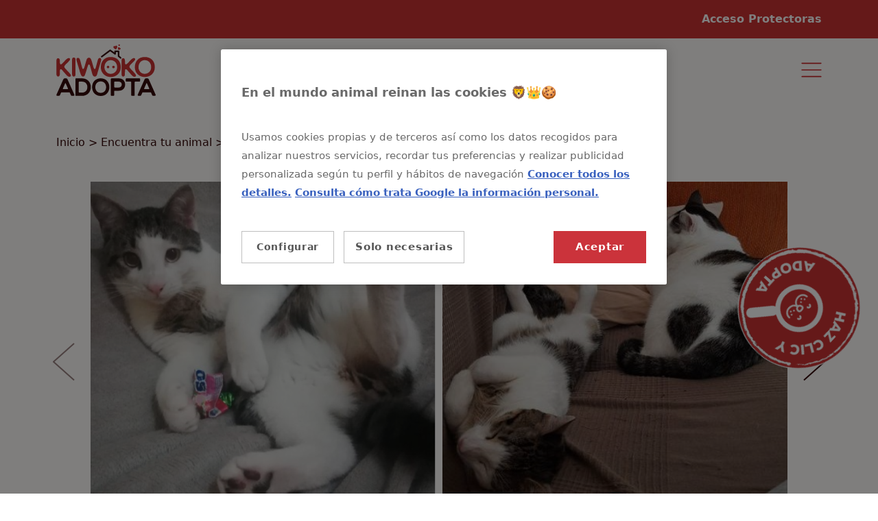

--- FILE ---
content_type: text/html; charset=UTF-8
request_url: https://www.kiwoko.com/servicios/kiwokoadopta/animal/perfil/madrid/gato/macho/goro/1375
body_size: 7317
content:
<!DOCTYPE html>
<html lang="es">
    <head>
        <meta charset="UTF-8">
        <meta name="robots" content="index, follow" />
        <link rel="icon" type="image/x-icon" href="/servicios/kiwokoadopta/images/brand/favicon.webp">
        <title>Adopta a Goro</title>
                        <link rel="stylesheet" href="https://cdnjs.cloudflare.com/ajax/libs/bootstrap/5.3.1/css/bootstrap.min.css" integrity="sha512-Z/def5z5u2aR89OuzYcxmDJ0Bnd5V1cKqBEbvLOiUNWdg9PQeXVvXLI90SE4QOHGlfLqUnDNVAYyZi8UwUTmWQ==" crossorigin="anonymous" referrerpolicy="no-referrer" />
            <link  href="https://cdnjs.cloudflare.com/ajax/libs/fotorama/4.6.4/fotorama.css" rel="stylesheet">
            <link rel="stylesheet" href="https://cdnjs.cloudflare.com/ajax/libs/OwlCarousel2/2.3.4/assets/owl.carousel.min.css" integrity="sha512-tS3S5qG0BlhnQROyJXvNjeEM4UpMXHrQfTGmbQ1gKmelCxlSEBUaxhRBj/EFTzpbP4RVSrpEikbmdJobCvhE3g==" crossorigin="anonymous" referrerpolicy="no-referrer" />
            <link rel="stylesheet" href="https://cdnjs.cloudflare.com/ajax/libs/OwlCarousel2/2.3.4/assets/owl.theme.default.min.css" integrity="sha512-sMXtMNL1zRzolHYKEujM2AqCLUR9F2C4/05cdbxjjLSRvMQIciEPCQZo++nk7go3BtSuK9kfa/s+a4f4i5pLkw==" crossorigin="anonymous" referrerpolicy="no-referrer" />
            <link href="https://cdn.jsdelivr.net/npm/select2@4.1.0-rc.0/dist/css/select2.min.css" rel="stylesheet" />
            <link rel="stylesheet" href="https://unpkg.com/aos@next/dist/aos.css" />
            <link rel="stylesheet" href="/servicios/kiwokoadopta/build/826.dd659e4b.css"><link rel="stylesheet" href="/servicios/kiwokoadopta/build/app.c57c8522.css">
            <link rel="stylesheet" href="/servicios/kiwokoadopta/build/header-css.bb11c3ea.css">
            <link rel="stylesheet" href="/servicios/kiwokoadopta/build/footer-css.473f4e15.css">

        
    <link rel="stylesheet" href="/servicios/kiwokoadopta/build/pet-css.7ae0dd4a.css">

        <meta name="viewport" content="width=device-width, initial-scale=1, maximum-scale=5">
            <meta name="title" content="Adopta a Goro">
    <meta name="description" content="Goro Gato Común europeo de 4 años disponible para adoptar en Madrid">
        <meta property="og:image" content="https://www.kiwoko.com/servicios/kiwokoadopta/images/profiles/pets/uploads-2f5ebdef8e-f232-43a5-9c16-3f3854850722-2fimg-20220412-wa0027-7e2-664f249640de2825969364.jpg" />
        <!-- Google Tag Manager -->
<script>(function(w,d,s,l,i){w[l]=w[l]||[];w[l].push({'gtm.start':
new Date().getTime(),event:'gtm.js'});var f=d.getElementsByTagName(s)[0],
j=d.createElement(s),dl=l!='dataLayer'?'&l='+l:'';j.async=true;j.src=
'https://www.googletagmanager.com/gtm.js?id='+i+dl;f.parentNode.insertBefore(j,f);
})(window,document,'script','dataLayer','GTM-PGNDM8');</script>
<!-- End Google Tag Manager -->
    </head>
    <body>

    <!-- Header -->
        
    <div class="mainNav sticky-top">
    <div class="secondaryHeader bgLightRed  py-3">
        <div class="container">
            <div class="row justify-content-end secondaryCta">
                <div class="col text-start d-none d-md-flex">
                                    </div>
                <div class="col-auto">
                                            <a class="adminLink" href="/servicios/kiwokoadopta/?login=1">Acceso Protectoras</a>
                                    </div>
            </div>
        </div>
    </div>
    <nav class="navbar">
        <div class="container flex-row-reverse flex-md-row">
            <a href="/servicios/kiwokoadopta/?login=0" aria-label="Link to homepage"><img alt="header-logo" class="headerLogo" src="/servicios/kiwokoadopta/images/brand/header_logo.svg" /></a>
            <button class="navbar-toggler" type="button" data-bs-toggle="collapse" data-bs-target="#navbarNavAltMarkup" aria-controls="navbarNavAltMarkup" aria-expanded="false" aria-label="Toggle navigation">
                <span class="navbar-toggler-icon"></span>
            </button>
            <div class="collapse navbar-collapse" id="navbarNavAltMarkup">
                <div class="navbar-nav">
                    <div class="d-flex justify-content-between align-items-center py-3 py-md-2 border-top border-white border-bottom">
                        <a href="/servicios/kiwokoadopta/animal/buscar" class="nav-item">Encuentra tu animal</a>
                        <img alt="header-icon" class="nav-item-icon" src="/servicios/kiwokoadopta/images/icons/menu_heart.svg" />
                    </div>
                </div>
                <div class="navbar-nav">
                    <div class="d-flex justify-content-between align-items-center py-3 py-md-2 border-white border-bottom">
                        <a href="/servicios/kiwokoadopta/motivos-adopcion" class="nav-item">Motivos para adoptar</a>
                        <img alt="header-icon" class="nav-item-icon" src="/servicios/kiwokoadopta/images/icons/menu_flower.svg" />
                    </div>
                </div>
                <div class="navbar-nav">
                    <div class="d-flex justify-content-between align-items-center py-3 py-md-2 border-white border-bottom">
                        <a href="/servicios/kiwokoadopta/protectora/buscar" class="nav-item">Protectoras</a>
                        <img alt="header-icon" class="nav-item-icon" src="/servicios/kiwokoadopta/images/icons/menu_home.svg" />
                    </div>
                </div>
                <div class="navbar-nav">
                    <div class="d-flex justify-content-between align-items-center py-3 py-md-2 border-white border-bottom">
                        <a href="/servicios/kiwokoadopta/quienes-somos" class="nav-item">Quiénes somos</a>
                        <img alt="header-icon" class="nav-item-icon" src="/servicios/kiwokoadopta/images/icons/menu_star.svg" />
                    </div>
                </div>
                <div class="navbar-nav">
                    <div class="d-flex justify-content-between align-items-center py-3 py-md-2 border-white border-bottom">
                        <a href="https://kiwoko.com" target="_blank" class="nav-item">Ir a Kiwoko.com</a>
                        <img alt="header-icon" class="nav-item-icon" src="/servicios/kiwokoadopta/images/icons/menu_kiw.svg" />
                    </div>
                </div>
                <div class="navbar-nav dropdownMenuCtas">
                    <div class="d-flex flex-column flex-lg-row justify-content-between align-items-start align-items-lg-end py-2 border-white mt-md-4 mt-0 flex-column-reverse flex-md-column">
                        <div class="d-flex w-100 gap-md-5 legalPages">

                                                                                                                                                                                                                <a href="/servicios/kiwokoadopta/legal/politica-cookies" target="_blank">Política de cookies</a>
                                                                                                                                                                                    <a href="/servicios/kiwokoadopta/legal/politica-de-privacidad" target="_blank">Política de privacidad</a>
                                                                                                                                                                                    <a href="/servicios/kiwokoadopta/legal/aviso-legal" target="_blank">Términos y Condiciones de uso</a>
                                                                                                 </div>
                                                <a class="adminLink" href="/servicios/kiwokoadopta/?login=1">→ Acceso protectoras</a>
                                            </div>
                </div>
            </div>
        </div>
    </nav>
</div>

    <script src="/servicios/kiwokoadopta/build/runtime.acb0c3f0.js" defer></script><script src="/servicios/kiwokoadopta/build/755.287d4878.js" defer></script><script src="/servicios/kiwokoadopta/build/app.7f502805.js" defer></script>
    <!-- Header -->
                <!-- jQuery -->
        <script src="https://cdnjs.cloudflare.com/ajax/libs/jquery/3.7.1/jquery.min.js" integrity="sha512-v2CJ7UaYy4JwqLDIrZUI/4hqeoQieOmAZNXBeQyjo21dadnwR+8ZaIJVT8EE2iyI61OV8e6M8PP2/4hpQINQ/g==" crossorigin="anonymous" referrerpolicy="no-referrer"></script>
        <!-- popper -->
        <script src="https://cdn.jsdelivr.net/npm/@popperjs/core@2.11.6/dist/umd/popper.min.js"></script>
        <!-- Bootstrap -->
        <script src="https://cdnjs.cloudflare.com/ajax/libs/bootstrap/5.3.1/js/bootstrap.min.js" integrity="sha512-fHY2UiQlipUq0dEabSM4s+phmn+bcxSYzXP4vAXItBvBHU7zAM/mkhCZjtBEIJexhOMzZbgFlPLuErlJF2b+0g==" crossorigin="anonymous" referrerpolicy="no-referrer"></script>
        <!-- Fotorama -->
        <script src="https://cdnjs.cloudflare.com/ajax/libs/fotorama/4.6.4/fotorama.js"></script>
        <!-- owlCarousel2 -->
        <script src="https://cdnjs.cloudflare.com/ajax/libs/OwlCarousel2/2.3.4/owl.carousel.min.js" integrity="sha512-bPs7Ae6pVvhOSiIcyUClR7/q2OAsRiovw4vAkX+zJbw3ShAeeqezq50RIIcIURq7Oa20rW2n2q+fyXBNcU9lrw==" crossorigin="anonymous" referrerpolicy="no-referrer"></script>
        <!-- Select2 -->
        <script src="https://cdn.jsdelivr.net/npm/select2@4.1.0-rc.0/dist/js/select2.min.js"></script>
        <!-- AOS -->
        <script src="https://unpkg.com/aos@next/dist/aos.js"></script>

        

        <script>
            var tooltipTriggerList = [].slice.call(document.querySelectorAll('[data-bs-toggle="tooltip"]'))
            var tooltipList = tooltipTriggerList.map(function (tooltipTriggerEl) {
                return new bootstrap.Tooltip(tooltipTriggerEl);
            });
            var generateHistoryTable = "/servicios/kiwokoadopta/api/shelter/get-history";
        </script>


    
    <script src="/servicios/kiwokoadopta/build/175.fd9eb5f3.js" defer></script><script src="/servicios/kiwokoadopta/build/pet-script.f28c400c.js" defer></script>

    <script>

        var petId = 1375
        var sendContactForm = "/servicios/kiwokoadopta/api/pet/send-contact-form";
        var generateHistoryTable = "/servicios/kiwokoadopta/api/shelter/get-history";

    </script>
        <div id="pet" class="petBody">
        <div class="container">
            <div class="row">
                <div class="col">
                    <div class="breadcrumbs mt-5"><a class="text-decoration-none" href="/servicios/kiwokoadopta/">Inicio</a><span> > </span>
                        <a class="text-decoration-none" href="/servicios/kiwokoadopta/animal/buscar">Encuentra tu animal</a><span> > </span>
                        <a class="text-decoration-none" href="/servicios/kiwokoadopta/animal/buscar/animal/tamano/edad/estado/genero/madrid">Madrid</a><span> > </span>
                        <a class="text-decoration-none" href="/servicios/kiwokoadopta/animal/buscar/gato/tamano/edad/estado/genero/madrid">Gato</a><span> > </span>
                        <a class="text-decoration-none" href="/servicios/kiwokoadopta/animal/buscar/gato/tamano/edad/estado/macho/madrid">Macho</a><span> > </span><strong>
                            <a>Goro</a></strong></div>
                </div>
            </div>
            <div class="row">
                <div class="col-12">
                    <div class="gallery">
                        <div class="owl-carousel owl-theme galleryCarousel">
                                                            <div class="item">
                                    <div class="">
                                        <img src="/servicios/kiwokoadopta/images/profiles/pets/uploads-2f5ebdef8e-f232-43a5-9c16-3f3854850722-2fimg-20220412-wa0027-7e2-664f249640de2825969364.jpg" />
                                                                            </div>
                                </div>
                                                            <div class="item">
                                    <div class="">
                                        <img src="/servicios/kiwokoadopta/images/carousels/pets/998abeeb1015face120e961776ad04681acc8a3a.jpg" />
                                                                            </div>
                                </div>
                                                            <div class="item">
                                    <div class="">
                                        <img src="/servicios/kiwokoadopta/images/carousels/pets/ec664f5094803aed52ac884612fa16180160374a.jpg" />
                                                                            </div>
                                </div>
                                                    </div>
                    </div>
                </div>
            </div>
            <div class="row align-items-stretch">
                <div class="col-12 col-lg-6 col-xl-5 d-flex flex-column justify-content-between">
                    <div class="petInfo">
                        <h2>Hola, soy Goro. Aquí tienes todo sobre mí.</h2>
                        <div class="d-flex align-items-center mt-3">
                            <img class="img-fluid me-2" src="/servicios/kiwokoadopta/images/icons/location-pin.svg" />
                            <p class="mb-0 fw-md-bold"><a href="/servicios/kiwokoadopta/protectora/perfil/madrid/los-gatos-de-kika/22" class="lightRed me-2">LOS GATOS DE KIKA</a>Madrid</p>
                        </div>
                                                    <br>
                            <p class="mb-0 petPosition"> <span class="darkRed me-2" >Puedo viajar a otras provincias para adopción</span></p>
                        
                        <div class="petPersonalities">
                                                            <div class="d-flex flex-column justify-content-center align-items-center">
                                    <img src="/servicios/kiwokoadopta/images/icons/personality_carinoso.svg" class="personality-icons" />
                                    <p class="mb-0 lightRed fw-bold">Cariñoso</p>
                                </div>
                                                            <div class="d-flex flex-column justify-content-center align-items-center">
                                    <img src="/servicios/kiwokoadopta/images/icons/personality_gatos.svg" class="personality-icons" />
                                    <p class="mb-0 lightRed fw-bold">Apto con gatos</p>
                                </div>
                                                            <div class="d-flex flex-column justify-content-center align-items-center">
                                    <img src="/servicios/kiwokoadopta/images/icons/personality_ninos.svg" class="personality-icons" />
                                    <p class="mb-0 lightRed fw-bold">Apto con niños</p>
                                </div>
                                                            <div class="d-flex flex-column justify-content-center align-items-center">
                                    <img src="/servicios/kiwokoadopta/images/icons/personality_sociable.svg" class="personality-icons" />
                                    <p class="mb-0 lightRed fw-bold">Sociable</p>
                                </div>
                                                            <div class="d-flex flex-column justify-content-center align-items-center">
                                    <img src="/servicios/kiwokoadopta/images/icons/personality_tranquilo.svg" class="personality-icons" />
                                    <p class="mb-0 lightRed fw-bold">Tranquilo</p>
                                </div>
                                                    </div>
                    </div>
                    <div class="adoptCtas d-none d-md-block">
                                                <a class="ctaPrimary mb-4" data-bs-toggle="modal" data-bs-target="#adoptModal">¡QUIERO ADOPTAR!</a>
                                                <div class="d-flex align-items-center gap-4">
                            <p class="mb-0">Compartir</p>
                            <div class="d-flex gap-2">
                                <a href="https://wa.me/?text=https://www.kiwoko.com/servicios/kiwokoadopta/animal/perfil/madrid/gato/macho/goro/1375" target="_blank"><img class="rrssIcon" src="/servicios/kiwokoadopta/images/icons/whatsapp.png " /></a>
                                <a href="https://www.facebook.com/sharer.php?u=https://www.kiwoko.com/servicios/kiwokoadopta/animal/perfil/madrid/gato/macho/goro/1375" target="_blank"><img class="rrssIcon" src="/servicios/kiwokoadopta/images/icons/facebook.png " /></a>
                                <a href="https://www.linkedin.com/sharing/share-offsite/?url=https://www.kiwoko.com/servicios/kiwokoadopta/animal/perfil/madrid/gato/macho/goro/1375" target="_blank"><img class="rrssIcon" src="/servicios/kiwokoadopta/images/icons/linkedin.png " /></a>
                            </div>
                        </div>
                    </div>
                </div>
                <div class="col-12 col-lg-6 col-xl-5 offset-xl-2">
                                        <div class="adoptCtas d-block d-md-none">
                                                <a class="ctaPrimary mb-4" data-bs-toggle="modal"  data-bs-target="#adoptModal">¡QUIERO ADOPTAR!</a>
                                                <div class="d-flex align-items-center gap-4 justify-content-center">
                            <p class="mb-0">Compartir</p>
                            <div class="d-flex gap-2">
                                <a href="https://wa.me/?text=https://www.kiwoko.com/servicios/kiwokoadopta/animal/perfil/madrid/gato/macho/goro/1375" target="_blank"><img class="rrssIcon" src="/servicios/kiwokoadopta/images/icons/whatsapp.png " /></a>
                                <a href="https://www.facebook.com/sharer.php?u=https://www.kiwoko.com/servicios/kiwokoadopta/animal/perfil/madrid/gato/macho/goro/1375" target="_blank"><img class="rrssIcon" src="/servicios/kiwokoadopta/images/icons/facebook.png " /></a>
                                <a href="https://www.linkedin.com/sharing/share-offsite/?url=https://www.kiwoko.com/servicios/kiwokoadopta/animal/perfil/madrid/gato/macho/goro/1375" target="_blank"><img class="rrssIcon" src="/servicios/kiwokoadopta/images/icons/linkedin.png " /></a>
                            </div>
                        </div>
                    </div>
                    <div class="">
                        <div class="accordion" id="accordionExample">
    <div class="accordion-item my-2">
        <h2 class="accordion-header" id="headingOne">
            <button class="accordion-button collapsed" type="button" data-bs-toggle="collapse" data-bs-target="#collapseOne" aria-expanded="false" aria-controls="collapseOne">
                Mis datos
            </button>
        </h2>
        <div id="collapseOne" class="accordion-collapse collapse" aria-labelledby="headingOne" data-bs-parent="#accordionExample">
            <div class="accordion-body">
                <div class="petBox">
                    <div class="boxDetails">
                        <div class="petDataItem">
    <p class="mb-0 lightRed"><b>Sexo</b></p>
    <p class="mb-0 lightRed">Macho</p>
</div>
<div class="petDataItem">
    <p class="mb-0 lightRed"><b>Tamaño</b></p>
    <p class="mb-0 lightRed">Menos 5kg.</p>
</div>
<div class="petDataItem">
    <p class="mb-0 lightRed"><b>Mi cumple es</b></p>
    <p class="mb-0 lightRed">08/07/2021</p>
</div>
<div class="petDataItem">
    <p class="mb-0 lightRed"><b>Raza</b></p>
    <p class="mb-0 lightRed">Común europeo</p>
</div>
<div class="petDataItem">
    <p class="mb-0 lightRed"><b>Provincia</b></p>
    <p class="mb-0 lightRed">Madrid</p>
</div>
<div class="petDataItem">
    <p class="mb-0 lightRed"><b>Puedo viajar para adopción</b></p>
    <p class="mb-0 lightRed">Sí</p>
</div>
                    </div>
                </div>
            </div>
        </div>
    </div>
    <div class="accordion-item my-2">
        <h2 class="accordion-header" id="headingThree">
            <button class="accordion-button collapsed" type="button" data-bs-toggle="collapse" data-bs-target="#collapseThree" aria-expanded="false" aria-controls="collapseThree">
                Me entregan
            </button>
        </h2>
        <div id="collapseThree" class="accordion-collapse collapse" aria-labelledby="headingThree" data-bs-parent="#accordionExample">
            <div class="accordion-body">
                <div class="petBox">
                    <div class="boxDetails">
                        <div class="petDataItem">
    <p class="mb-0 lightRed"><b>Vacunado</b></p>
    <p class="mb-0 lightRed">Sí</p>
</div>
<div class="petDataItem">
    <p class="mb-0 lightRed"><b>Desparasitado</b></p>
    <p class="mb-0 lightRed">Sí</p>
</div>
<div class="petDataItem">
    <p class="mb-0 lightRed"><b>Sano</b></p>
    <p class="mb-0 lightRed">Sí</p>
</div>
<div class="petDataItem">
    <p class="mb-0 lightRed"><b>Esterilizado</b></p>
    <p class="mb-0 lightRed">Sí</p>
</div>
<div class="petDataItem">
    <p class="mb-0 lightRed"><b>Identificado</b></p>
    <p class="mb-0 lightRed">Sí</p>
</div>
<div class="petDataItem">
    <p class="mb-0 lightRed"><b>Microchip</b></p>
    <p class="mb-0 lightRed">Sí</p>
</div>
                    </div>
                </div>
            </div>
        </div>
    </div>
        <div class="accordion-item my-2">
        <h2 class="accordion-header" id="headingfour">
            <button class="accordion-button collapsed" type="button" data-bs-toggle="collapse" data-bs-target="#collapsefour" aria-expanded="false" aria-controls="collapsefour">
                Tienes que saber que
            </button>
        </h2>
        <div id="collapsefour" class="accordion-collapse collapse" aria-labelledby="headingfour" data-bs-parent="#accordionExample">
            <div class="accordion-body">
                <div class="petBox">
                    <div class="boxDetails">
                        <div class="petBox">
                            <p class="mb-0 petDescription">Este locuelo juguetón es GORO. Es un jovencito , extrovertido, sociable y descaradillo. Menos mal que está su mamá BETSY para darle un tironcillo de orejas cuando lo necesita. Y es que el resto de los hermanos ya se adoptaron, por lo que GORO y BETSY (2 años) han creado un vínculo muy fuerte. Por eso, buscamos para ellos adopción conjunta en la misma familia. Adopción responsable con contrato y seguimiento. Sólo Comunidad de Madrid.</p>
                        </div>
                    </div>
                </div>
            </div>
        </div>
    </div>
        <div class="accordion-item my-2">
        <h2 class="accordion-header" id="headingTwo">
            <button class="accordion-button collapsed" type="button" data-bs-toggle="collapse" data-bs-target="#collapseTwo" aria-expanded="false" aria-controls="collapseTwo">
                Compatible
            </button>
        </h2>
        <div id="collapseTwo" class="accordion-collapse collapse" aria-labelledby="headingTwo" data-bs-parent="#accordionExample">
            <div class="accordion-body">
                <div class="petBox">
                    <div class="boxDetails">
                        <div class="petDataItem">
    <p class="mb-0 lightRed"><b>Perros</b></p>
    <p class="mb-0 lightRed">Sí</p>
</div>
<div class="petDataItem">
    <p class="mb-0 lightRed"><b>Gatos</b></p>
    <p class="mb-0 lightRed">Sí</p>
</div>
<div class="petDataItem">
    <p class="mb-0 lightRed"><b>Niños</b></p>
    <p class="mb-0 lightRed">Sí</p>
</div>                    </div>
                </div>
            </div>
        </div>
    </div>
        <div class="accordion-item my-2">
        <h2 class="accordion-header" id="headingFive">
            <button class="accordion-button collapsed" type="button" data-bs-toggle="collapse" data-bs-target="#collapseFive" aria-expanded="false" aria-controls="collapseFive">
                Personalidad
            </button>
        </h2>
        <div id="collapseFive" class="accordion-collapse collapse" aria-labelledby="headingFive" data-bs-parent="#accordionExample">
            <div class="accordion-body">
                <div class="boxDetails">
                    <div class="petBox">
                        <div class="personalities">
                                                            <p class="mb-0 personality">Cariñoso</p>
                                                            <p class="mb-0 personality">Apto con gatos</p>
                                                            <p class="mb-0 personality">Apto con niños</p>
                                                            <p class="mb-0 personality">Sociable</p>
                                                            <p class="mb-0 personality">Tranquilo</p>
                                                    </div>
                    </div>
                </div>
            </div>
        </div>
    </div>
                <div class="accordion-item my-2">
        <h2 class="accordion-header" id="headingSeven">
            <button class="accordion-button collapsed" type="button" data-bs-toggle="collapse" data-bs-target="#collapseSeven" aria-expanded="false" aria-controls="collapseSeven">
                Mi historia
            </button>
        </h2>
        <div id="collapseSeven" class="accordion-collapse collapse" aria-labelledby="headingSeven" data-bs-parent="#accordionExample">
            <div class="accordion-body">
                <div class="petBox">
                    <p class="mb-0 petDescription">A BETSY la rescatamos abandonada  y embarazadísima ! Tuvo cinco bebes preciosos,uno de ellos Goro,con el  que creó un vínculo fortísimo. No tuvimos más remedio que decidir darles un hogar para los dos para no separarles, pero eso a día de hoy no ha pasado! Llevan tres años esperando y esperando ...
Es URGENTE UN HOGAR PARA ELLOS POR FAVOR ‼️</p>
                </div>
            </div>
        </div>
    </div>
    </div>                    </div>
                </div>
            </div>
            <div class="row">
                <div class="col-12">
                    <div class="morePet text-center">
                        <h2><span class="lightRed">Conoce a otros</span> animales como Goro</h2>
                    </div>

                    <div class="morePetCarousel owl-carousel owl-theme">
                                                    <div class="item">
                                <div class="similarCard">
    <div class="similarPetImage" style="background-image: url('/servicios/kiwokoadopta/images/profiles/pets/img-20240107-wa0009-3-65a57547cdce8060294898.jpg')">
            </div>
    <div class="similarInfo">
        <div class="petName d-flex justify-content-between align-items-center">
            <h3>RUMBO</h3>
                            <img alt="icon" src="/servicios/kiwokoadopta/images/icons/icon_man.svg" />
                        </div>
        <div class="d-flex justify-content-between align-items-center mt-3">
            <p>Edad: <strong>2 años</strong></p>
            <p>Tamaño: <strong>Toy</strong></p>
        </div>
        <a class="ctaPrimary mt-3" href="/servicios/kiwokoadopta/animal/perfil/madrid/gato/macho/rumbo/134">Conóceme</a>
    </div>
</div>                            </div>
                                                    <div class="item">
                                <div class="similarCard">
    <div class="similarPetImage" style="background-image: url('/servicios/kiwokoadopta/images/profiles/pets/uploads-2fe5a38993-f2c2-4786-97a7-fddb9d0f2918-2fwhatsapp-image-2022-07-31-at-9-42-34-am-664b52cc4ab50513321869.jpeg')">
            </div>
    <div class="similarInfo">
        <div class="petName d-flex justify-content-between align-items-center">
            <h3>Leo  </h3>
                            <img alt="icon" src="/servicios/kiwokoadopta/images/icons/icon_man.svg" />
                        </div>
        <div class="d-flex justify-content-between align-items-center mt-3">
            <p>Edad: <strong>5 años</strong></p>
            <p>Tamaño: <strong>Mediano</strong></p>
        </div>
        <a class="ctaPrimary mt-3" href="/servicios/kiwokoadopta/animal/perfil/madrid/gato/macho/leo+/1059">Conóceme</a>
    </div>
</div>                            </div>
                                                    <div class="item">
                                <div class="similarCard">
    <div class="similarPetImage" style="background-image: url('/servicios/kiwokoadopta/images/profiles/pets/uploads-2f9d16303c-de27-4600-b50d-012e8d9c3dbb-2fimg-20210319-wa0019-664c4e682c92f383264219.jpg')">
            </div>
    <div class="similarInfo">
        <div class="petName d-flex justify-content-between align-items-center">
            <h3>Sam  </h3>
                            <img alt="icon" src="/servicios/kiwokoadopta/images/icons/icon_man.svg" />
                        </div>
        <div class="d-flex justify-content-between align-items-center mt-3">
            <p>Edad: <strong>7 años</strong></p>
            <p>Tamaño: <strong>Pequeño</strong></p>
        </div>
        <a class="ctaPrimary mt-3" href="/servicios/kiwokoadopta/animal/perfil/madrid/gato/macho/sam+/1096">Conóceme</a>
    </div>
</div>                            </div>
                                                    <div class="item">
                                <div class="similarCard">
    <div class="similarPetImage" style="background-image: url('/servicios/kiwokoadopta/images/profiles/pets/uploads-2f28e3a740-bb71-4d1e-bb01-2137267ab278-2fkichiro3-664c6f28eee14075603251.png')">
            </div>
    <div class="similarInfo">
        <div class="petName d-flex justify-content-between align-items-center">
            <h3>Kichiro  </h3>
                            <img alt="icon" src="/servicios/kiwokoadopta/images/icons/icon_man.svg" />
                        </div>
        <div class="d-flex justify-content-between align-items-center mt-3">
            <p>Edad: <strong>7 años</strong></p>
            <p>Tamaño: <strong>Pequeño</strong></p>
        </div>
        <a class="ctaPrimary mt-3" href="/servicios/kiwokoadopta/animal/perfil/madrid/gato/macho/kichiro+/1128">Conóceme</a>
    </div>
</div>                            </div>
                                                    <div class="item">
                                <div class="similarCard">
    <div class="similarPetImage" style="background-image: url('/servicios/kiwokoadopta/images/profiles/pets/uploads-2f85fce886-795b-4988-894c-3d8fdf939f5d-2fimg-20230626-wa0026-664c78288d87e860473161.jpg')">
            </div>
    <div class="similarInfo">
        <div class="petName d-flex justify-content-between align-items-center">
            <h3>Héctor  </h3>
                            <img alt="icon" src="/servicios/kiwokoadopta/images/icons/icon_man.svg" />
                        </div>
        <div class="d-flex justify-content-between align-items-center mt-3">
            <p>Edad: <strong>5 años</strong></p>
            <p>Tamaño: <strong>Pequeño</strong></p>
        </div>
        <a class="ctaPrimary mt-3" href="/servicios/kiwokoadopta/animal/perfil/madrid/gato/macho/h%C3%A9ctor+/1139">Conóceme</a>
    </div>
</div>                            </div>
                                            </div>
                </div>
            </div>
            <div class="row d-block d-md-none mb-5">
                <div class="col-12">
                    <a class="ctaPrimary" href="/servicios/kiwokoadopta/animal/buscar">Ver Todos</a>
                </div>
            </div>
        </div>
    </div>

    <div class="modal fade adoptModal" id="adoptModal" data-bs-backdrop="static" data-bs-keyboard="false" tabindex="-1" aria-labelledby="staticBackdropLabel" aria-hidden="true">
    <div class="modal-dialog modal-dialog-centered modal-md">
        <div class="modal-content">
            <div class="modal-header">
                <button type="button" class="btn-close" data-bs-dismiss="modal" aria-label="Close">X</button>
            </div>
            <div class="modal-body">
                <div class="row">
                    <div class="col-11">
                        <h2 class="modal-title mb-3">Quiero adoptar <span class="lightRed">a Goro</span></h2>
                    </div>
                </div>
                <div class="row">
                    <div class="col-7">
                        <p class="mb-0 modalPetText"><b>¡Muchas gracias por salvar a un animal!</b> Ahora solo tienes que ponerte en contacto con la protectora que ha dado de alta a Goro.</p>
                    </div>
                    <div class="col-5">
                        <img class="img-fluid modalPetImage" src="/servicios/kiwokoadopta/images/profiles/pets/uploads-2f5ebdef8e-f232-43a5-9c16-3f3854850722-2fimg-20220412-wa0027-7e2-664f249640de2825969364.jpg" class="img-fluid" />
                    </div>
                </div>
                <form id="adoptPetForm">
                    <div class="row">
                        <div class="col-6">
                            <label class="darkRed" for="inputName">Nombre*</label>
                            <input type="text" class="form-control" id="inputName" required>
                        </div>
                        <div class="col-6">
                            <label for="inputSurname">Apellidos*</label>
                            <input type="text" class="form-control" id="inputSurname" required>
                        </div>
                    </div>
                    <div class="row">
                        <div class="col-6">
                            <label for="inputEmail">Email*</label>
                            <input type="email" class="form-control" id="inputEmail" required>
                        </div>
                        <div class="col-6">
                            <label for="inputMobile">Teléfono*</label>
                            <input type="tel" class="form-control" id="inputMobile" required>
                        </div>
                    </div>
                    <div class="row">
                        <div class="col-12">
                            <label for="textarea">Mensaje</label>
                            <textarea id="textareaMessage" class="form-control" style="height: 100px"></textarea>
                        </div>
                    </div>
                    <div class="row">
                        <div class="col-12">
                            <p class="mb-0 acceptance"><input type="radio" name="newsletter"> Sí, deseo recibir comunicaciones  por vías electrónicas (SMS y email) con fines publicitarios y promocionales sobre productos y servicios para mi animal de compañía, conforme a su política de privacidad.</p>
                        </div>
                    </div>
                    <button type="submit" class="mt-3 ctaPrimary">Enviar mensaje</button>
                </form>
            </div>
        </div>
    </div>
</div>    <div class="modal fade adoptModal" id="confirmAdoptModal" data-bs-backdrop="static" data-bs-keyboard="false" tabindex="-1" aria-labelledby="staticBackdropLabel" aria-hidden="true">
    <div class="modal-dialog modal-dialog-centered modal-md">
        <div class="modal-content">
            <div class="modal-header">
                <button type="button" class="btn-close" data-bs-dismiss="modal" aria-label="Close">X</button>
            </div>
            <div class="modal-body">
                <div class="row">
                    <div class="col-11">
                        <h2 class="modal-title lightRed mb-3">¡Match enviado!</h2>
                    </div>
                </div>
                <div class="row align-items-end">
                    <div class="col-7">
                        <p class="mb-0 modalPetText"><b>Gracias por tu interés en adoptar a Goro.</b> La protectora ha recibido tu mensaje y se pondrá en contacto contigo lo antes posible.
                            Ten paciencia, por favor; recuerda que las protectoras están formadas por personas que ayudan de forma altruista y su tiempo es limitado.</p>
                    </div>
                    <div class="col-5">
                        <img class="img-fluid confirmPetImage" src="/servicios/kiwokoadopta/images/profiles/pets/uploads-2f5ebdef8e-f232-43a5-9c16-3f3854850722-2fimg-20220412-wa0027-7e2-664f249640de2825969364.jpg" class="img-fluid" />
                    </div>
                </div>
            </div>
        </div>
    </div>
</div>
    <a href="/servicios/kiwokoadopta/animal/buscar">
        <div class="hoverZoom">
            <img alt="floating-cta" class="floatingCta" src="/servicios/kiwokoadopta/images/icons/floating_cta.svg" />
        </div>
    </a>
    <!-- Footer -->
    <div class="preFooter">
    <div class="container">
        <div class="row">
            <div class="col-12">
                <div class="d-flex gap-2 justify-content-center">
                                                                <div class="digitCount">4</div>
                                            <div class="digitCount">6</div>
                                            <div class="digitCount">5</div>
                                            <div class="digitCount">3</div>
                                            <div class="digitCount">8</div>
                                                        </div>
                <h3 class="digitDescription mt-4">Animales que han encontrado un nuevo hogar. <br/> Historias de adopción que llenan de alegría.<br/><p><p></p><br/><small>*Adopciones virtuales desde 2018.</small></p></h3>
            </div>
        </div>
    </div>
</div>

<!-- DESKTOP FOOTER  -->
<footer class="d-none d-md-block">
    <div class="container bgLightRed py-4 pb-0 position-absolute z-10 w-100">
        <div class="row align-items-stretch border-top border-white">
            <div class="col-12 col-lg-3 pt-4 border-end border-white text-center text-lg-start mb-4 mb-lg-0">
                <a href="/"><img alt="footer-logo" src="/servicios/kiwokoadopta/images/brand/footer_logo.svg" /></a>
            </div>
            <div class="col-12 col-lg-7 offset-lg-2 pt-4">
                <div class="footerMenus d-flex justify-content-end">
                    <div class="d-none">
                        <h4>Lorem ipsum</h4>
                        <ul>
                            <li>Lorem ispsum dolor</li>
                            <li>Lorem ispsum dolor</li>
                            <li>Lorem ispsum dolor</li>
                            <li>Lorem ispsum dolor</li>
                        </ul>
                    </div>
                    <div class="d-none">
                        <h4>Lorem ipsum</h4>
                        <ul>
                            <li>Lorem ispsum dolor</li>
                            <li>Lorem ispsum dolor</li>
                            <li>Lorem ispsum dolor</li>
                            <li>Lorem ispsum dolor</li>
                        </ul>
                    </div>
                    <div>

                        <h4>Páginas legales</h4>
                        <ul>
                                                                                                                                                                                                            <li><a href="/servicios/kiwokoadopta/legal/politica-cookies" target="_blank">Política de cookies</a></li>
                                                                                                                                                                                <li><a href="/servicios/kiwokoadopta/legal/politica-de-privacidad" target="_blank">Política de privacidad</a></li>
                                                                                                                                                                                <li><a href="/servicios/kiwokoadopta/legal/aviso-legal" target="_blank">Términos y Condiciones de uso</a></li>
                                                                                    </ul>
                    </div>
                </div>
            </div>
        </div>
    </div>
</footer>

<!-- MOBILE FOOTER  -->
<footer class="d-block d-md-none">
    <div class="container bgLightRed">
        <div class="row border-top border-bottom border-white">
            <div class="col-5 border-end border-white">
                <a href="/"><img class="footerLogo" alt="footer-logo" src="/servicios/kiwokoadopta/images/brand/footer_logo.svg" /></a>
            </div>
        </div>
        <div class="row py-4 d-none">
            <div class="col-6">
                <div class="footerMenus">
                    <h4>Lorem ipsum</h4>
                    <ul>
                        <li>Lorem ispsum dolor</li>
                        <li>Lorem ispsum dolor</li>
                        <li>Lorem ispsum dolor</li>
                        <li>Lorem ispsum dolor</li>
                    </ul>
                </div>
            </div>
            <div class="col-6">
                <div class="footerMenus">
                    <h4>Lorem ipsum</h4>
                    <ul>
                        <li>Lorem ispsum dolor</li>
                        <li>Lorem ispsum dolor</li>
                        <li>Lorem ispsum dolor</li>
                        <li>Lorem ispsum dolor</li>
                    </ul>
                </div>
            </div>
        </div>
        <div class="row border-top border-white py-4">
            <div class="col-12">
                <div class="footerLegal">
                    <div class="d-flex flex-column justify-content-between text-center gap-2">
                        <a href="https://www.kiwoko.com/terminos-y-condiciones.html" target="_blank">Terminos y condiciones de uso</a>
                        <a href="https://www.kiwoko.com/politica-de-privacidad-c1.html" target="_blank">Politica de privacidad</a>
                        <a href="https://www.kiwoko.com/politica-cookies.html" target="_blank">Cookies</a>
                        <a href="/servicios/kiwokoadopta/legal/faq">FAQ</a>
                    </div>
                    <div>
                        <p class="mb-0 text-center mt-3">2023 © KIWOKO all rights reserved.</p>
                    </div>
                </div>
            </div>
        </div>
    </div>
</footer>    <!-- Footer -->
    </body>
</html>


--- FILE ---
content_type: text/css
request_url: https://www.kiwoko.com/servicios/kiwokoadopta/build/header-css.bb11c3ea.css
body_size: 448
content:
.navbar{background-color:#fffdfb}.navbar-toggler,.navbar-toggler:focus{border:none!important;box-shadow:none!important;padding:0!important}.navbar-toggler-icon{background-image:url(/servicios/kiwokoadopta/build/images/navbar_icon.f932aab9.svg)!important}.secondaryCta{text-align:right}.secondaryCta a{color:#fff;cursor:pointer;font-weight:700;text-decoration:none}.navbar:has(.navbar-collapse.collapse.show){background-color:var(--light-red)}.navbar:has(.navbar-collapse.collapse.show) .navbar-toggler-icon{background-image:url(/servicios/kiwokoadopta/build/images/close_icon.c25e75f8.svg)!important}.navbar-nav:first-child{margin-top:50px}.iconClose{background-image:url(/servicios/kiwokoadopta/build/images/close_icon.c25e75f8.svg)!important}.mainNav:has(.navbar-collapse.collapse.show) .secondaryCta a{font-size:0}.mainNav .nav-item{color:#fffdfb;font-family:Outfit;font-size:40px;font-weight:700;text-decoration:none}.mainNav .nav-item-icon{max-width:50px}.dropdownMenuCtas a,.dropdownMenuCtas h3{color:#fff!important}.dropdownMenuCtas a{text-decoration:none!important}.dropdownMenuCtas .adminLink{color:#fff;font-size:27px!important;font-weight:700!important;text-align:right;text-decoration:none;width:100%}@media screen and (max-width:767px){.mainNav .nav-item{font-size:30px;line-height:100%;width:70%}.mainNav .nav-item-icon{max-width:30px}.dropdownMenuCtas .adminLink{text-align:right;width:100%}.legalPages{border-top:1px solid #fff;justify-content:space-between;margin:10px auto;padding-top:50px;width:100%}.legalPages a{font-size:12px}.mainNav .nav-item-icon{max-width:65px}.navbar{padding:20px 0!important}}

--- FILE ---
content_type: text/css
request_url: https://www.kiwoko.com/servicios/kiwokoadopta/build/footer-css.473f4e15.css
body_size: 288
content:
footer .container{max-width:100%}.footerMenus *{color:#fff}.footerMenus ul{list-style:none;margin:0;padding:0}.footerMenus ul li{margin:10px 0}.footerMenus h4{font-family:Outfit;font-size:12px;font-weight:400;line-height:11px;margin-bottom:10px}.preFooter .container{background-color:#ffabb7;max-width:100%;padding-bottom:70px;padding-top:70px}.preFooter .digitCount{align-items:center;background-color:#fff;color:#c33;display:flex;font-family:Outfit;font-size:75px;font-weight:700;height:90px;justify-content:center;min-width:70px;text-align:center;width:auto}.preFooter .digitDescription{font-size:32px!important;font-weight:600!important;text-align:center}@media screen and (max-width:767px){.preFooter .digitDescription br{display:none}.preFooter .digitDescription{font-size:21px!important;line-height:100%!important}.footerLogo{padding:20px 0}.footerLegal a,.footerLegal p{color:#fff!important;font-size:14px!important;text-decoration:none}}

--- FILE ---
content_type: text/css
request_url: https://www.kiwoko.com/servicios/kiwokoadopta/build/pet-css.7ae0dd4a.css
body_size: 988
content:
.petBody{background-color:#fffdfb}.breadcrumbs>*{color:var(--dark-red)!important}.gallery{margin:45px 0;padding:0 50px}.galleryCarousel,.morePetCarousel{position:relative!important}.galleryCarousel img{aspect-ratio:1/1;height:auto;object-fit:cover}.galleryCarousel .owl-nav,.morePetCarousel .owl-nav{margin-top:0!important}.galleryCarousel .owl-prev,.morePetCarousel .owl-prev{left:-60px;position:absolute;top:50%;transform:translateY(-50%)}.galleryCarousel .owl-nav [class*=owl-]:hover,.morePetCarousel .owl-nav [class*=owl-]:hover{background:transparent!important}.galleryCarousel .owl-next span,.galleryCarousel .owl-prev span,.morePetCarousel .owl-next span,.morePetCarousel .owl-prev span{font-size:74px!important;font-weight:100}.galleryCarousel .owl-next,.morePetCarousel .owl-next{position:absolute;right:-60px;top:50%;transform:translateY(-50%)}.urgentChip h2,.urgentChip p{color:#fff!important}.urgentChip p{font-size:20px!important}.petDataItem{border-bottom:2px solid var(--light-red);display:flex;justify-content:space-between;margin:10px 0;padding-bottom:10px}.personality,.petBrother,.petDataItem>*,.petDescription{font-size:20px!important}.morePet h2{margin:80px 0}.similarPetImage{aspect-ratio:1/1;background-position:50%;background-repeat:no-repeat;background-size:cover;position:relative}.urgentSimilar{border-radius:60px 60px 0 0;bottom:0;left:0;padding:10px 40px;position:absolute;right:0;text-align:center}.similarInfo{background-color:#f2eae1;padding:25px 50px}.similarInfo p,.urgentSimilar p{font-size:20px!important}.urgentSimilar p{color:#fff}.petName img{width:auto!important}.petPersonalities{display:grid;gap:20px;grid-template-columns:repeat(3,1fr);margin-top:56px}.petPersonalities p{font-size:17px!important}.adoptCtas .ctaPrimary{font-weight:700;padding:20px}.adoptCtas,.petInfo{padding-left:50px}.morePetCarousel{margin-bottom:80px;padding:0 50px}.rrssIcon{aspect-ratio:1/1;max-width:27px}@media screen and (min-width:768px) and (max-width:1023px){.adoptCtas,.gallery,.petInfo{padding:0}.adoptCtas{margin-bottom:50px}.urgentSimilar{padding:10px 40px}.morePetCarousel{grid-template-columns:repeat(2,1fr)}.galleryCarousel .owl-next,.galleryCarousel .owl-prev{position:static}.owl-theme .owl-nav{height:34px;margin-top:40px!important}}@media screen and (max-width:767px){.owl-theme .owl-nav{height:34px;margin-top:40px!important}.gallery{margin-bottom:0;padding:0}.galleryCarousel .owl-next,.galleryCarousel .owl-prev{position:static}.adoptCtas,.petInfo{padding:0}.adoptCtas{margin-bottom:50px}.urgentSimilar{padding:10px 40px}.morePet h2{margin:50px 0}.morePetCarousel{grid-template-columns:repeat(1,1fr);margin-bottom:50px;padding:0}.footerMenus{flex-direction:column;gap:20px}.urgentChip{border:1px solid var(--light-red);margin:50px 0}.urgentChip img{margin:10px}.urgentChip .urgentChipText{border-left:1px solid var(--light-red);padding:5px 10px}.urgentChip .urgentChipText>*{color:var(--light-red)!important}.petPersonalities{margin-top:26px}.similarInfo{padding:25px}.urgentSimilar p{font-size:15px!important;line-height:100%!important}}.personality-icons{max-width:50px}.select2-container--default .select2-selection--multiple{border:none!important;max-height:40px;overflow:hidden}.text-overlay{background-color:hsla(0,0%,100%,.7);bottom:0;color:#bc413a;font-size:4em;left:0;padding:10px;position:absolute}.overlay-text{bottom:0;position:absolute;width:100%}

--- FILE ---
content_type: image/svg+xml
request_url: https://www.kiwoko.com/servicios/kiwokoadopta/images/icons/icon_man.svg
body_size: 536
content:
<svg width="39" height="38" viewBox="0 0 39 38" fill="none" xmlns="http://www.w3.org/2000/svg">
<path d="M16.2548 36.4948C24.1394 36.4948 30.5311 30.103 30.5311 22.2185C30.5311 14.3339 24.1394 7.94214 16.2548 7.94214C8.37023 7.94214 1.97852 14.3339 1.97852 22.2185C1.97852 30.103 8.37023 36.4948 16.2548 36.4948Z" stroke="#360A0A" stroke-width="3" stroke-linecap="round" stroke-linejoin="round"/>
<path d="M36.9787 1.49475L26.8472 11.6263" stroke="#360A0A" stroke-width="3" stroke-linecap="round" stroke-linejoin="round"/>
<path d="M25.0049 1.49475H36.9786V13.4684" stroke="#360A0A" stroke-width="3" stroke-linecap="round" stroke-linejoin="round"/>
</svg>


--- FILE ---
content_type: image/svg+xml
request_url: https://www.kiwoko.com/servicios/kiwokoadopta/images/icons/prev_arrow.svg
body_size: 146
content:
<svg width="32" height="56" viewBox="0 0 32 56" fill="none" xmlns="http://www.w3.org/2000/svg">
<g id="Group 851">
<g id="Group 566">
<path id="Vector 32" d="M31 1.00024L1 27.786L31 54.5717" stroke="#360A0A" stroke-width="2" stroke-linejoin="round"/>
</g>
</g>
</svg>


--- FILE ---
content_type: image/svg+xml
request_url: https://www.kiwoko.com/servicios/kiwokoadopta/images/icons/personality_ninos.svg
body_size: 2548
content:
<?xml version="1.0" encoding="utf-8"?>
<!-- Generator: Adobe Illustrator 28.0.0, SVG Export Plug-In . SVG Version: 6.00 Build 0)  -->
<svg version="1.1" xmlns="http://www.w3.org/2000/svg" xmlns:xlink="http://www.w3.org/1999/xlink" x="0px" y="0px"
	 viewBox="0 0 50 50" style="enable-background:new 0 0 50 50;" xml:space="preserve">
<style type="text/css">
	.st0{fill-rule:evenodd;clip-rule:evenodd;fill:#CC3333;}
	.st1{fill:#CC3333;}
</style>
<g id="Capa_1">
	<g>
		<g>
			<path class="st1" d="M10.67,29c-1.46-2.48-1.9-5.28-1.12-8.06c0.69-2.47,2.14-4.78,3.91-6.61c1.79-1.85,4.03-3.27,6.48-4.09
				c1.22-0.41,2.5-0.69,3.76-0.79c1.64-0.13,3.29-0.01,4.93-0.14c1.63-0.13,3.25-0.49,4.63-1.4c1.28-0.85,2.32-2.09,2.61-3.62
				c-0.72-0.1-1.43-0.19-2.15-0.29c-0.11,1.76-0.23,3.52-0.34,5.27c-0.06,0.89,0.96,1.28,1.65,0.95c2.05-1,4.1-2.01,6.14-3.01
				c-0.5-0.5-1-1-1.5-1.5c-1.02,1.66-2.05,3.32-3.07,4.99c-0.24,0.39-0.19,1.02,0.17,1.33c1.9,1.64,3.29,3.77,4.07,6.1
				c0.79,2.36,1.02,4.94,0.58,7.32c-0.26,1.42-0.7,2.72-1.35,3.94c0.5-0.13,1-0.26,1.5-0.39c-4.33-2.54-7.29-7-8.05-11.95
				c-0.14-0.89-1.28-0.95-1.83-0.48c-2.76,2.34-5.53,4.68-8.29,7.01c0.61,0.36,1.22,0.71,1.83,1.07c0.51-2.45,1.03-4.91,1.54-7.36
				c0.24-1.12-0.98-1.75-1.83-1.07c-3.18,2.56-6.23,5.27-9.41,7.83c0.62,0.26,1.25,0.52,1.87,0.77c0.09-1.69-0.23-3.37-0.13-5.06
				c0.05-0.91-1.26-1.49-1.87-0.77c-2.62,3.08-4.54,6.58-6.61,10.03c-0.73,1.21,1.17,2.31,1.89,1.11c1.97-3.28,3.77-6.66,6.27-9.59
				c-0.62-0.26-1.25-0.52-1.87-0.77c-0.09,1.69,0.23,3.37,0.13,5.06c-0.02,0.43,0.29,0.85,0.67,1c0.44,0.18,0.84,0.06,1.2-0.23
				c3.18-2.56,6.23-5.27,9.41-7.83c-0.61-0.36-1.22-0.71-1.83-1.07c-0.51,2.45-1.03,4.91-1.54,7.36c-0.23,1.1,0.99,1.78,1.83,1.07
				c2.76-2.34,5.53-4.68,8.29-7.01c-0.61-0.16-1.22-0.32-1.83-0.48c0.84,5.48,4.28,10.46,9.06,13.26c0.5,0.29,1.22,0.13,1.5-0.39
				c2.71-5.06,2.39-11.45-0.56-16.34c-0.83-1.37-1.87-2.63-3.08-3.68c0.06,0.44,0.11,0.88,0.17,1.33c1.02-1.66,2.05-3.32,3.07-4.99
				c0.25-0.41,0.17-0.99-0.17-1.33c-0.36-0.36-0.89-0.39-1.33-0.17c-2.05,1-4.1,2.01-6.14,3.01c0.55,0.32,1.1,0.63,1.65,0.95
				C35.67,7.51,35.78,5.75,35.9,4c0.08-1.22-1.92-1.51-2.15-0.29c-0.21,1.13-0.93,1.94-1.94,2.52c-1.16,0.67-2.51,0.88-3.88,0.94
				c-1.62,0.07-3.26-0.03-4.87,0.16c-1.4,0.17-2.78,0.47-4.11,0.95c-5.3,1.93-9.74,6.31-11.41,11.74
				c-1.06,3.42-0.57,7.01,1.24,10.09C9.49,31.32,11.38,30.22,10.67,29L10.67,29z"/>
		</g>
		<g>
			<path class="st1" d="M11.1,28.99c-0.03-1.34-0.99-2.32-2.33-2.38c-1.26-0.06-2.39,0.8-3.07,1.79c-0.68,0.99-0.76,2.29-0.65,3.45
				c0.13,1.34,0.54,2.79,1.63,3.68c1.15,0.94,2.8,1.3,4.12,0.47c-0.55-0.32-1.1-0.63-1.65-0.95c0.71,5.39,4.73,9.88,9.93,11.41
				c5.64,1.65,11.76-0.17,16.03-4.07c2.29-2.1,4.01-4.73,5.19-7.59c-0.45,0.25-0.9,0.51-1.35,0.76c2.1,0.68,4.54-0.47,5.54-2.4
				c1.19-2.27,0.1-4.9-2.13-6.04c-0.53-0.27-1.19-0.14-1.5,0.39c-0.29,0.49-0.14,1.23,0.39,1.5c0.62,0.32,1.17,0.8,1.41,1.4
				c0.15,0.37,0.18,0.65,0.14,1.04c0.02-0.15-0.02,0.06-0.03,0.11c-0.02,0.08-0.04,0.15-0.06,0.22c-0.05,0.18-0.04,0.15-0.17,0.38
				c-0.31,0.54-0.74,0.93-1.36,1.21c0.1-0.05-0.03,0.01-0.06,0.03c-0.09,0.03-0.18,0.06-0.28,0.09c-0.09,0.03-0.19,0.05-0.28,0.07
				c-0.05,0.01-0.17,0.02-0.05,0.01c-0.45,0.04-0.57,0.02-0.98-0.11c-0.61-0.2-1.13,0.24-1.35,0.76c-1.79,4.34-5.32,8.18-9.8,9.78
				c-4.69,1.67-10.08,0.95-13.68-2.54c-1.76-1.71-3.06-4.03-3.37-6.4c-0.1-0.77-0.87-1.44-1.65-0.95c-0.32,0.2-0.52,0.23-0.9,0.13
				c-0.35-0.09-0.66-0.28-0.92-0.6c-0.61-0.76-0.69-1.86-0.66-2.79c0.01-0.28,0.01-0.35,0.06-0.58c0.02-0.09,0.05-0.19,0.07-0.28
				c0.02-0.05,0.03-0.11,0.05-0.16c-0.03,0.07-0.03,0.08,0,0.01c0.05-0.1,0.11-0.2,0.17-0.29c0.04-0.06,0.04-0.06,0-0.01
				c0.03-0.03,0.05-0.06,0.08-0.09c0.13-0.14,0.31-0.33,0.44-0.42c0.09-0.07,0.2-0.13,0.3-0.18c-0.15,0.07,0.15-0.04,0.16-0.04
				c0.29-0.09-0.16,0.01,0.13-0.01c0.12,0.01,0.14,0.01,0.06-0.01c-0.08-0.01-0.06-0.01,0.05,0.01c0.03,0.01,0.06,0.02,0.09,0.03
				c-0.11-0.05-0.11-0.05,0,0.01c0.03,0.02,0.05,0.03,0.08,0.05c-0.1-0.08-0.1-0.07-0.01,0.01c-0.02-0.02-0.04-0.05-0.06-0.07
				c0.05,0.1,0.06,0.11,0.03,0.05c-0.03-0.07-0.03-0.05,0.01,0.06c-0.01-0.11-0.01-0.1-0.01,0.05C8.95,30.4,11.14,30.4,11.1,28.99
				L11.1,28.99z"/>
		</g>
		<g>
			<path class="st1" d="M8.44,34.88c-1.1,1.91-2.19,3.81-3.29,5.72c-0.36,0.62-0.03,1.41,0.65,1.61c2.49,0.72,5.09,1.07,7.68,1.04
				c0.59-0.01,1.1-0.5,1.1-1.1c0-0.59-0.5-1.1-1.1-1.1c-2.43,0.03-4.76-0.28-7.09-0.96c0.22,0.54,0.44,1.07,0.65,1.61
				c1.1-1.91,2.19-3.81,3.29-5.72c0.3-0.51,0.12-1.2-0.39-1.5C9.43,34.19,8.73,34.37,8.44,34.88L8.44,34.88z"/>
		</g>
		<g>
			<path class="st1" d="M38.48,35.02c0.28,2.89,1.35,5.55,3.13,7.84c0.26-0.62,0.52-1.25,0.77-1.87c-2.67-0.03-5.34-0.06-8.01-0.1
				c-0.59-0.01-1.1,0.51-1.1,1.1c0,0.6,0.5,1.09,1.1,1.1c2.67,0.03,5.34,0.06,8.01,0.1c0.43,0.01,0.84-0.28,1-0.67
				c0.18-0.45,0.06-0.83-0.23-1.2c-1.38-1.78-2.27-4.09-2.49-6.29c-0.06-0.59-0.46-1.1-1.1-1.1C39.03,33.93,38.43,34.43,38.48,35.02
				L38.48,35.02z"/>
		</g>
		<circle class="st1" cx="17.57" cy="30.48" r="1.33"/>
		<circle class="st1" cx="30.86" cy="30.48" r="1.33"/>
		<g>
			<path class="st1" d="M18.18,37.81c1.31,1.88,3.46,3.1,5.78,3.08c2.31-0.01,4.46-1.25,5.74-3.15c0.33-0.49,0.09-1.21-0.39-1.5
				c-0.54-0.32-1.17-0.1-1.5,0.39c-1.81,2.68-5.88,2.72-7.73,0.06c-0.34-0.48-0.96-0.71-1.5-0.39
				C18.09,36.59,17.84,37.32,18.18,37.81L18.18,37.81z"/>
		</g>
	</g>
</g>
<g id="Capa_2">
</g>
</svg>


--- FILE ---
content_type: image/svg+xml
request_url: https://www.kiwoko.com/servicios/kiwokoadopta/images/icons/next_arrow.svg
body_size: 159
content:
<svg width="32" height="56" viewBox="0 0 32 56" fill="none" xmlns="http://www.w3.org/2000/svg">
<g id="Group 1171275466">
<g id="Group 566">
<path id="Vector 32" d="M0.999999 54.5715L31 27.7858L1 1.0001" stroke="#360A0A" stroke-width="2" stroke-linejoin="round"/>
</g>
</g>
</svg>


--- FILE ---
content_type: image/svg+xml
request_url: https://www.kiwoko.com/servicios/kiwokoadopta/images/icons/menu_kiw.svg
body_size: 948
content:
<svg width="87" height="87" viewBox="0 0 87 87" fill="none" xmlns="http://www.w3.org/2000/svg">
<path d="M87 44.8078C87 36.8871 85.8026 30.1079 83.4063 24.475C81.0115 18.8438 77.7802 14.2107 73.7154 10.5756C69.6507 6.94227 64.9502 4.27078 59.6157 2.5628C54.2811 0.854819 48.6715 0 42.7918 0C35.8958 0 29.7988 1.14469 24.4988 3.43575C19.2004 5.72347 14.7355 8.88578 11.1056 12.921C7.47727 16.953 4.71859 21.6965 2.83115 27.1465C0.943716 32.5982 0 38.4848 0 44.8078C0 50.4769 0.998072 55.8561 2.9942 60.9438C4.99199 66.0315 7.85774 70.5016 11.5964 74.354C15.335 78.2048 19.8362 81.2765 25.0983 83.5659C30.3621 85.8553 36.2582 87 42.7918 87C49.1079 87 54.9514 86.0002 60.3222 84.0007C65.6946 82.0029 70.3589 79.1683 74.3149 75.4971C78.271 71.8275 81.3739 67.3936 83.6253 62.1972C85.8751 57.0008 87 51.2049 87 44.8078ZM15.8983 44.8078C15.8983 39.7942 16.6592 35.3603 18.1843 31.5079C19.7077 27.6555 21.7236 24.4042 24.227 21.7508C26.7321 19.0974 29.5995 17.0996 32.8292 15.754C36.0589 14.41 39.3809 13.738 42.7918 13.738C46.784 13.738 50.5046 14.4281 53.9534 15.8099C57.4005 17.1902 60.4144 19.2259 62.9903 21.9139C65.5678 24.6035 67.5821 27.8745 69.0347 31.7253C70.4857 35.5777 71.212 39.9391 71.212 44.8078C71.212 48.6602 70.5219 52.3117 69.1434 55.7655C67.7633 59.2177 65.8215 62.2351 63.3164 64.8144C60.813 67.3936 57.8188 69.4475 54.3338 70.9743C50.8504 72.4995 47.0031 73.2637 42.7918 73.2637C38.5096 73.2637 34.6985 72.3907 31.3601 70.6465C28.02 68.9023 25.207 66.6492 22.921 63.8871C20.6333 61.125 18.8925 58.073 17.6951 54.7295C16.4961 51.386 15.8983 48.0788 15.8983 44.8078ZM31.5627 37.9758C34.6096 37.9758 37.0801 40.4497 37.0801 43.5C37.0801 46.552 34.6096 49.0258 31.5627 49.0258C28.5141 49.0258 26.0453 46.552 26.0453 43.5C26.0453 40.4497 28.5141 37.9758 31.5627 37.9758ZM55.2117 37.9758C58.2586 37.9758 60.7307 40.4497 60.7307 43.5C60.7307 46.552 58.2586 49.0258 55.2117 49.0258C52.1647 49.0258 49.6943 46.552 49.6943 43.5C49.6943 40.4497 52.1647 37.9758 55.2117 37.9758Z" fill="#FFFDFB"/>
</svg>


--- FILE ---
content_type: text/javascript
request_url: https://www.kiwoko.com/servicios/kiwokoadopta/build/175.fd9eb5f3.js
body_size: 3653
content:
(self.webpackChunk=self.webpackChunk||[]).push([[175],{3099:t=>{t.exports=function(t){if("function"!=typeof t)throw TypeError(String(t)+" is not a function");return t}},1223:(t,r,e)=>{var n=e(5112)("unscopables"),o=e(30),u=e(5185),i=Array.prototype;null==i[n]&&u(i,n,o(null)),t.exports=function(t){i[n][t]=!0}},9670:(t,r,e)=>{var n=e(111);t.exports=function(t){if(!n(t))throw TypeError(String(t)+" is not an object");return t}},1318:(t,r,e)=>{var n=e(5656),o=e(7466),u=e(1400);t.exports=function(t){return function(r,e,i){var c,a=n(r),f=o(a.length),s=u(i,f);if(t&&e!=e){for(;f>s;)if((c=a[s++])!=c)return!0}else for(;f>s;s++)if((t||s in a)&&a[s]===e)return t||s||0;return!t&&-1}}},7550:(t,r,e)=>{var n=e(244),o=e(8361),u=e(7908),i=e(7466),c=e(5417);t.exports=function(t,r){var e=1==t,a=2==t,f=3==t,s=4==t,p=6==t,l=5==t||p,v=r||c;return function(r,c,y){for(var g,h,x=u(r),b=o(x),d=n(c,y,3),m=i(b.length),w=0,O=e?v(r,m):a?v(r,0):void 0;m>w;w++)if((l||w in b)&&(h=d(g=b[w],w,x),t))if(e)O[w]=h;else if(h)switch(t){case 3:return!0;case 5:return g;case 6:return w;case 2:O.push(g)}else if(s)return!1;return p?-1:f||s?s:O}}},5417:(t,r,e)=>{var n=e(111),o=e(3157),u=e(5112)("species");t.exports=function(t,r){var e;return o(t)&&("function"!=typeof(e=t.constructor)||e!==Array&&!o(e.prototype)?n(e)&&null===(e=e[u])&&(e=void 0):e=void 0),new(void 0===e?Array:e)(0===r?0:r)}},244:(t,r,e)=>{var n=e(3099);t.exports=function(t,r,e){if(n(t),void 0===r)return t;switch(e){case 0:return function(){return t.call(r)};case 1:return function(e){return t.call(r,e)};case 2:return function(e,n){return t.call(r,e,n)};case 3:return function(e,n,o){return t.call(r,e,n,o)}}return function(){return t.apply(r,arguments)}}},4326:t=>{var r={}.toString;t.exports=function(t){return r.call(t).slice(8,-1)}},648:(t,r,e)=>{var n=e(4326),o=e(5112)("toStringTag"),u="Arguments"==n(function(){return arguments}());t.exports=function(t){var r,e,i;return void 0===t?"Undefined":null===t?"Null":"string"==typeof(e=function(t,r){try{return t[r]}catch(t){}}(r=Object(t),o))?e:u?n(r):"Object"==(i=n(r))&&"function"==typeof r.callee?"Arguments":i}},9920:(t,r,e)=>{var n=e(6656),o=e(3887),u=e(1236),i=e(3070);t.exports=function(t,r){for(var e=o(r),c=i.f,a=u.f,f=0;f<e.length;f++){var s=e[f];n(t,s)||c(t,s,a(r,s))}}},9114:t=>{t.exports=function(t,r){return{enumerable:!(1&t),configurable:!(2&t),writable:!(4&t),value:r}}},9781:(t,r,e)=>{t.exports=!e(7293)((function(){return 7!=Object.defineProperty({},"a",{get:function(){return 7}}).a}))},317:(t,r,e)=>{var n=e(111),o=e(7854).document,u=n(o)&&n(o.createElement);t.exports=function(t){return u?o.createElement(t):{}}},748:t=>{t.exports=["constructor","hasOwnProperty","isPrototypeOf","propertyIsEnumerable","toLocaleString","toString","valueOf"]},2109:(t,r,e)=>{var n=e(7854),o=e(1236).f,u=e(5185),i=e(1320),c=e(3505),a=e(9920),f=e(4705);t.exports=function(t,r){var e,s,p,l,v,y=t.target,g=t.global,h=t.stat;if(e=g?n:h?n[y]||c(y,{}):(n[y]||{}).prototype)for(s in r){if(l=r[s],p=t.noTargetGet?(v=o(e,s))&&v.value:e[s],!f(g?s:y+(h?".":"#")+s,t.forced)&&void 0!==p){if(typeof l==typeof p)continue;a(l,p)}(t.sham||p&&p.sham)&&u(l,"sham",!0),i(e,s,l,t)}}},7293:t=>{t.exports=function(t){try{return!!t()}catch(t){return!0}}},2521:(t,r,e)=>{t.exports=e(2309)("native-function-to-string",Function.toString)},7854:t=>{t.exports="object"==typeof window&&window&&window.Math==Math?window:"object"==typeof self&&self&&self.Math==Math?self:Function("return this")()},6656:t=>{var r={}.hasOwnProperty;t.exports=function(t,e){return r.call(t,e)}},3501:t=>{t.exports={}},5185:(t,r,e)=>{var n=e(3070),o=e(9114);t.exports=e(9781)?function(t,r,e){return n.f(t,r,o(1,e))}:function(t,r,e){return t[r]=e,t}},490:(t,r,e)=>{var n=e(7854).document;t.exports=n&&n.documentElement},4664:(t,r,e)=>{t.exports=!e(9781)&&!e(7293)((function(){return 7!=Object.defineProperty(e(317)("div"),"a",{get:function(){return 7}}).a}))},8361:(t,r,e)=>{var n=e(7293),o=e(4326),u="".split;t.exports=n((function(){return!Object("z").propertyIsEnumerable(0)}))?function(t){return"String"==o(t)?u.call(t,""):Object(t)}:Object},9909:(t,r,e)=>{var n,o,u,i=e(8536),c=e(111),a=e(5185),f=e(6656),s=e(6200),p=e(3501),l=e(7854).WeakMap;if(i){var v=new l,y=v.get,g=v.has,h=v.set;n=function(t,r){return h.call(v,t,r),r},o=function(t){return y.call(v,t)||{}},u=function(t){return g.call(v,t)}}else{var x=s("state");p[x]=!0,n=function(t,r){return a(t,x,r),r},o=function(t){return f(t,x)?t[x]:{}},u=function(t){return f(t,x)}}t.exports={set:n,get:o,has:u,enforce:function(t){return u(t)?o(t):n(t,{})},getterFor:function(t){return function(r){var e;if(!c(r)||(e=o(r)).type!==t)throw TypeError("Incompatible receiver, "+t+" required");return e}}}},3157:(t,r,e)=>{var n=e(4326);t.exports=Array.isArray||function(t){return"Array"==n(t)}},4705:(t,r,e)=>{var n=e(7293),o=/#|\.prototype\./,u=function(t,r){var e=c[i(t)];return e==f||e!=a&&("function"==typeof r?n(r):!!r)},i=u.normalize=function(t){return String(t).replace(o,".").toLowerCase()},c=u.data={},a=u.NATIVE="N",f=u.POLYFILL="P";t.exports=u},111:t=>{t.exports=function(t){return"object"==typeof t?null!==t:"function"==typeof t}},1913:t=>{t.exports=!1},133:(t,r,e)=>{t.exports=!e(7293)((function(){String(Symbol())}))},8536:(t,r,e)=>{var n=e(2521),o=e(7854).WeakMap;t.exports="function"==typeof o&&/native code/.test(n.call(o))},30:(t,r,e)=>{var n=e(9670),o=e(6048),u=e(748),i=e(490),c=e(317),a=e(6200)("IE_PROTO"),f="prototype",s=function(){},p=function(){var t,r=c("iframe"),e=u.length,n="script",o="java"+n+":";for(r.style.display="none",i.appendChild(r),r.src=String(o),(t=r.contentWindow.document).open(),t.write("<"+n+">document.F=Object</"+n+">"),t.close(),p=t.F;e--;)delete p[f][u[e]];return p()};t.exports=Object.create||function(t,r){var e;return null!==t?(s[f]=n(t),e=new s,s[f]=null,e[a]=t):e=p(),void 0===r?e:o(e,r)},e(3501)[a]=!0},6048:(t,r,e)=>{var n=e(9781),o=e(3070),u=e(9670),i=e(1956);t.exports=n?Object.defineProperties:function(t,r){u(t);for(var e,n=i(r),c=n.length,a=0;c>a;)o.f(t,e=n[a++],r[e]);return t}},3070:(t,r,e)=>{var n=e(9781),o=e(4664),u=e(9670),i=e(7593),c=Object.defineProperty;r.f=n?c:function(t,r,e){if(u(t),r=i(r,!0),u(e),o)try{return c(t,r,e)}catch(t){}if("get"in e||"set"in e)throw TypeError("Accessors not supported");return"value"in e&&(t[r]=e.value),t}},1236:(t,r,e)=>{var n=e(9781),o=e(5296),u=e(9114),i=e(5656),c=e(7593),a=e(6656),f=e(4664),s=Object.getOwnPropertyDescriptor;r.f=n?s:function(t,r){if(t=i(t),r=c(r,!0),f)try{return s(t,r)}catch(t){}if(a(t,r))return u(!o.f.call(t,r),t[r])}},8006:(t,r,e)=>{var n=e(6324),o=e(748).concat("length","prototype");r.f=Object.getOwnPropertyNames||function(t){return n(t,o)}},5181:(t,r)=>{r.f=Object.getOwnPropertySymbols},6324:(t,r,e)=>{var n=e(6656),o=e(5656),u=e(1318)(!1),i=e(3501);t.exports=function(t,r){var e,c=o(t),a=0,f=[];for(e in c)!n(i,e)&&n(c,e)&&f.push(e);for(;r.length>a;)n(c,e=r[a++])&&(~u(f,e)||f.push(e));return f}},1956:(t,r,e)=>{var n=e(6324),o=e(748);t.exports=Object.keys||function(t){return n(t,o)}},5296:(t,r)=>{"use strict";var e={}.propertyIsEnumerable,n=Object.getOwnPropertyDescriptor,o=n&&!e.call({1:2},1);r.f=o?function(t){var r=n(this,t);return!!r&&r.enumerable}:e},288:(t,r,e)=>{"use strict";var n=e(648),o={};o[e(5112)("toStringTag")]="z",t.exports="[object z]"!==String(o)?function(){return"[object "+n(this)+"]"}:o.toString},3887:(t,r,e)=>{var n=e(8006),o=e(5181),u=e(9670),i=e(7854).Reflect;t.exports=i&&i.ownKeys||function(t){var r=n.f(u(t)),e=o.f;return e?r.concat(e(t)):r}},1320:(t,r,e)=>{var n=e(7854),o=e(5185),u=e(6656),i=e(3505),c=e(2521),a=e(9909),f=a.get,s=a.enforce,p=String(c).split("toString");e(2309)("inspectSource",(function(t){return c.call(t)})),(t.exports=function(t,r,e,c){var a=!!c&&!!c.unsafe,f=!!c&&!!c.enumerable,l=!!c&&!!c.noTargetGet;"function"==typeof e&&("string"!=typeof r||u(e,"name")||o(e,"name",r),s(e).source=p.join("string"==typeof r?r:"")),t!==n?(a?!l&&t[r]&&(f=!0):delete t[r],f?t[r]=e:o(t,r,e)):f?t[r]=e:i(r,e)})(Function.prototype,"toString",(function(){return"function"==typeof this&&f(this).source||c.call(this)}))},4488:t=>{t.exports=function(t){if(null==t)throw TypeError("Can't call method on "+t);return t}},3505:(t,r,e)=>{var n=e(7854),o=e(5185);t.exports=function(t,r){try{o(n,t,r)}catch(e){n[t]=r}return r}},6200:(t,r,e)=>{var n=e(2309)("keys"),o=e(9711);t.exports=function(t){return n[t]||(n[t]=o(t))}},2309:(t,r,e)=>{var n=e(7854),o=e(3505),u="__core-js_shared__",i=n[u]||o(u,{});(t.exports=function(t,r){return i[t]||(i[t]=void 0!==r?r:{})})("versions",[]).push({version:"3.0.0",mode:e(1913)?"pure":"global",copyright:"© 2019 Denis Pushkarev (zloirock.ru)"})},1400:(t,r,e)=>{var n=e(9958),o=Math.max,u=Math.min;t.exports=function(t,r){var e=n(t);return e<0?o(e+r,0):u(e,r)}},5656:(t,r,e)=>{var n=e(8361),o=e(4488);t.exports=function(t){return n(o(t))}},9958:t=>{var r=Math.ceil,e=Math.floor;t.exports=function(t){return isNaN(t=+t)?0:(t>0?e:r)(t)}},7466:(t,r,e)=>{var n=e(9958),o=Math.min;t.exports=function(t){return t>0?o(n(t),9007199254740991):0}},7908:(t,r,e)=>{var n=e(4488);t.exports=function(t){return Object(n(t))}},7593:(t,r,e)=>{var n=e(111);t.exports=function(t,r){if(!n(t))return t;var e,o;if(r&&"function"==typeof(e=t.toString)&&!n(o=e.call(t)))return o;if("function"==typeof(e=t.valueOf)&&!n(o=e.call(t)))return o;if(!r&&"function"==typeof(e=t.toString)&&!n(o=e.call(t)))return o;throw TypeError("Can't convert object to primitive value")}},9711:t=>{var r=0,e=Math.random();t.exports=function(t){return"Symbol(".concat(void 0===t?"":t,")_",(++r+e).toString(36))}},5112:(t,r,e)=>{var n=e(2309)("wks"),o=e(9711),u=e(7854).Symbol,i=e(133);t.exports=function(t){return n[t]||(n[t]=i&&u[t]||(i?u:o)("Symbol."+t))}},1539:(t,r,e)=>{var n=e(288),o=Object.prototype;n!==o.toString&&e(1320)(o,"toString",n,{unsafe:!0})}}]);

--- FILE ---
content_type: text/javascript
request_url: https://www.kiwoko.com/servicios/kiwokoadopta/build/pet-script.f28c400c.js
body_size: 753
content:
"use strict";(self.webpackChunk=self.webpackChunk||[]).push([[60],{834:(e,o,t)=>{t(9826),t(1539),t(9755);t(9755)(document).ready((function(e){e("#adoptModal").on("hidden.bs.modal",(function(){e("#adoptModal input, #adoptModal textarea").val(""),e("#adoptPetForm").find("button").prop("disabled",!1)})),e("#adoptPetForm").on("submit",(function(o){o.preventDefault();var t=e("#adoptPetForm").find("button");t.prop("disabled",!0);var a=bootstrap.Modal.getOrCreateInstance(document.getElementById("adoptModal")),n=bootstrap.Modal.getOrCreateInstance(document.getElementById("confirmAdoptModal")),i=e("#inputName").val(),s=e("#inputSurname").val(),r=e("#inputEmail").val(),d=e("#inputMobile").val(),l=e("#textareaMessage").val(),m=e('input[name="newsletter"]').is(":checked"),c={name:i,surname:s,email:r,mobile:d,message:l,petId,newsletter:m};e.ajax({url:sendContactForm,method:"POST",data:c,success:function(e){a.hide(),n.show()},error:function(e){t.prop("disabled",!1),a.hide(),n.show()}})})),e(".petSimilarCarousel").owlCarousel({loop:!0,center:!0,margin:10,nav:!0,responsive:{0:{items:1},600:{items:3},1e3:{items:5}}}),e(".galleryCarousel").owlCarousel({loop:!1,center:!1,navText:["<img alt='icono' src='/servicios/kiwokoadopta/images/icons/prev_arrow.svg' alt='icono'/>","<img alt='icono' src='/servicios/kiwokoadopta/images/icons/next_arrow.svg' alt='icono'/>"],margin:10,nav:!0,dots:!1,responsive:{0:{items:1,nav:!1,dots:!0},600:{items:2,nav:!1,dots:!0},1025:{items:2}}}),e(".morePetCarousel").owlCarousel({loop:!1,center:!1,margin:20,nav:!0,dots:!1,navText:["<img alt='icono' src='/servicios/kiwokoadopta/images/icons/prev_arrow.svg'/>","<img alt='icono' src='/servicios/kiwokoadopta/images/icons/next_arrow.svg'/>"],responsive:{0:{items:1,nav:!1,dots:!0},600:{items:2},1025:{items:3}}})}))},9826:(e,o,t)=>{var a=t(7550)(5),n="find",i=!0;n in[]&&Array(1)[n]((function(){i=!1})),t(2109)({target:"Array",proto:!0,forced:i},{find:function(e){return a(this,e,arguments.length>1?arguments[1]:void 0)}}),t(1223)(n)}},e=>{e.O(0,[755,175],(()=>{return o=834,e(e.s=o);var o}));e.O()}]);

--- FILE ---
content_type: image/svg+xml
request_url: https://www.kiwoko.com/servicios/kiwokoadopta/build/images/navbar_icon.f932aab9.svg
body_size: 225
content:
<svg width="48" height="34" viewBox="0 0 48 34" fill="none" xmlns="http://www.w3.org/2000/svg">
<path d="M2 2H46" stroke="#CC292B" stroke-width="2.65" stroke-linecap="round"/>
<path d="M2 17H46" stroke="#CC292B" stroke-width="2.65" stroke-linecap="round"/>
<path d="M2 32H46" stroke="#CC292B" stroke-width="2.65" stroke-linecap="round"/>
</svg>


--- FILE ---
content_type: image/svg+xml
request_url: https://www.kiwoko.com/servicios/kiwokoadopta/images/icons/menu_heart.svg
body_size: 324
content:
<svg width="91" height="80" viewBox="0 0 91 80" fill="none" xmlns="http://www.w3.org/2000/svg">
<path id="Heart 2" d="M90.7235 23.5963C90.7235 10.3907 80.3126 0 67.4835 0C57.1242 0 48.361 7.13598 45.3592 16.7779C42.355 7.13724 33.5917 0.248329 23.2324 0.248329C10.4009 0.248329 0 10.3428 0 23.5534C0 30.2192 2.65632 34.9286 6.93141 39.9683L45.3807 79.6026L83.7858 39.9683C88.0647 34.9286 90.7235 30.257 90.7235 23.5963Z" fill="#FFABB7"/>
</svg>


--- FILE ---
content_type: image/svg+xml
request_url: https://www.kiwoko.com/servicios/kiwokoadopta/images/icons/floating_cta.svg
body_size: 39437
content:
<svg width="180" height="178" viewBox="0 0 180 178" fill="none" xmlns="http://www.w3.org/2000/svg">
<g clip-path="url(#clip0_1_1817)">
<path d="M89.7432 88.9486L90.1722 88.7344C89.9938 88.7795 89.8419 88.8471 89.7432 88.9486Z" fill="#CC3333"/>
<path d="M90.0583 88.8279C90.0887 88.7417 90.0887 88.6856 90.1305 88.5732C90.0317 88.6706 89.933 88.7605 89.8457 88.8578C89.8685 88.9552 89.8951 89.0525 89.914 89.1386C89.9634 89.0338 90.0128 88.9252 90.0583 88.8279Z" fill="#CC3333"/>
<path d="M89.8684 88.971L90.1341 88.7305L89.8076 88.8357L89.8684 88.971Z" fill="#CC3333"/>
<path d="M90.0126 88.7269L89.1772 88.9036C89.7012 88.866 90.2214 88.8472 90.7416 88.7758C90.4986 88.7607 90.2556 88.757 90.0126 88.7231" fill="#CC3333"/>
<path d="M161.755 127.597C161.967 127.17 162.092 126.927 162.18 126.751L161.743 127.593C161.743 127.593 161.747 127.593 161.755 127.601V127.597Z" fill="white"/>
<path d="M160.71 129.514C160.395 130.05 160.072 130.537 159.803 130.922C160.258 130.525 160.847 129.81 160.854 130.061C161.075 129.739 160.949 129.496 160.71 129.514Z" fill="white"/>
<path d="M167.48 125.56C167.465 125.418 167.4 125.309 167.324 125.208C167.339 125.234 167.343 125.279 167.355 125.306C167.184 125.736 167.043 126.062 166.918 126.335C167.066 126.313 167.267 126.171 167.48 125.56Z" fill="white"/>
<path d="M166.827 43.5995C154.476 23.1889 134.869 8.7056 111.617 2.81569C88.365 -3.07422 64.2474 0.336914 43.7139 12.42C23.1805 24.5106 8.68785 43.8204 2.90523 66.7997C-2.87739 89.7752 0.741018 113.672 13.0922 134.082C25.4434 154.497 45.0542 168.98 68.3024 174.866C84.9365 179.079 102.007 178.532 117.897 173.455C124.219 171.433 130.358 168.695 136.202 165.254C156.731 153.171 171.228 133.858 177.01 110.886C182.793 87.9105 179.175 64.0138 166.823 43.6032L166.827 43.5995ZM175.757 110.575C170.058 133.217 155.775 152.246 135.541 164.154C129.781 167.546 123.737 170.242 117.502 172.234C101.844 177.236 85.0162 177.776 68.6251 173.627C45.7073 167.823 26.3812 153.546 14.2047 133.427C2.02815 113.309 -1.5371 89.7565 4.16199 67.1067C9.86108 44.4607 24.1449 25.4317 44.3784 13.5209C50.1344 10.1322 56.179 7.43626 62.4059 5.44425C78.0679 0.441757 94.8956 -0.0974338 111.294 4.05508C134.212 9.85887 153.538 24.1362 165.715 44.2547C177.891 64.377 181.457 87.9292 175.757 110.575Z" fill="white"/>
<path d="M165.134 59.5022C165.179 59.4985 165.198 59.4722 165.232 59.4609C165.145 59.4007 165.096 59.3932 165.134 59.5022Z" fill="white"/>
<path d="M29.2588 28.1502C29.3955 28.0116 29.517 27.8731 29.6195 27.7383C29.46 27.903 29.3423 28.0378 29.2588 28.1502Z" fill="white"/>
<path d="M167.56 123.396C167.56 123.396 167.541 123.411 167.533 123.423L167.56 123.396Z" fill="white"/>
<path d="M23.2673 36.5376C23.237 36.6799 23.1838 36.8072 23.123 36.9345C23.2635 36.6649 23.4989 36.3691 23.2673 36.5376Z" fill="white"/>
<path d="M23.0854 37.0173C23.1006 36.991 23.112 36.9609 23.1234 36.9346L23.0854 37.0173Z" fill="white"/>
<path d="M174.812 89.6442C174.839 89.5543 174.861 89.457 174.896 89.3372C174.865 89.442 174.839 89.5431 174.812 89.6442Z" fill="white"/>
<path d="M161.618 134.255C161.618 134.255 161.61 134.255 161.606 134.255C161.603 134.27 161.606 134.266 161.618 134.255Z" fill="white"/>
<path d="M6.81971 71.8777C6.80832 71.8587 6.79693 71.8434 6.78174 71.8396C6.78174 71.8396 6.79693 71.8587 6.81971 71.8777Z" fill="white"/>
<path d="M26.9507 37.8969C27.3645 37.3689 28.0708 36.8073 27.6911 36.5901L27.3569 37.1592C27.3076 37.178 27.2658 37.1854 27.2241 37.1929C27.281 37.2603 27.1177 37.5936 26.9507 37.9006V37.8969Z" fill="white"/>
<path d="M9.32568 88.2251C9.33707 88.3153 9.35226 88.398 9.37125 88.4619C9.35986 88.398 9.34467 88.3078 9.32568 88.2251Z" fill="white"/>
<path d="M108.291 166.33C108.416 166.274 108.556 166.202 108.723 166.116C108.587 166.191 108.439 166.259 108.291 166.33Z" fill="white"/>
<path d="M170.282 63.1376C169.925 62.4824 169.743 61.8271 169.633 61.1569C169.508 60.4904 169.432 59.8201 169.341 59.1199C169.25 58.4235 169.136 57.7008 168.896 56.9594C168.638 56.2293 168.232 55.4879 167.621 54.7352L167.423 55.3456C167.184 54.724 166.717 53.7729 166.326 53.0053C165.927 52.2415 165.658 51.6312 165.931 51.6199C165.798 51.5301 165.331 51.429 165.297 50.8636L165.578 50.6763C165.24 50.2308 164.917 49.7814 164.572 49.3471L163.505 48.0628C162.981 46.9058 163.315 46.8234 163.562 46.6324C163.683 46.5351 163.782 46.4077 163.74 46.1007C163.691 45.7937 163.52 45.2919 163.015 44.5019C162.146 43.3823 160.05 41.6861 160.148 42.2515C160.437 42.7308 160.745 43.562 160.483 43.7754L159.659 42.8169C158.706 43.1576 157.377 42.9479 158.406 45.8199L160.046 47.2577L159.966 48.0815C159.678 47.576 159.347 47.0967 159.025 46.6099C159.097 47.1454 159.317 47.4824 159.564 47.7632C159.814 48.044 160.122 48.2462 160.418 48.4859C160.281 48.7555 160.27 49.0962 160.391 49.4969L162.233 50.8186C162.005 51.2155 161.132 50.3693 161.572 51.6761C162.392 52.3276 161.925 50.4592 162.897 51.7435C162.951 52.8368 162.487 52.732 163.361 53.6082C163.205 53.8628 162.947 53.713 162.639 53.3498C163.004 53.7467 163.361 54.3346 163.672 54.8775C163.98 55.4205 164.287 55.8997 164.636 56.0383C164.595 56.6224 164.982 57.4087 165.27 58.0827C165.54 58.7642 165.684 59.3408 165.236 59.4607C165.559 59.6778 166.577 60.8985 166.96 61.7822C166.113 61.1569 166.447 61.9844 166.732 62.9916C167.032 63.9951 167.378 65.1484 166.732 65.1072C167.066 65.3356 167.374 65.71 167.602 66.1968C167.833 66.6798 168.035 67.2565 168.232 67.8668C168.426 68.4771 168.627 69.1212 168.824 69.7427C169.007 70.3718 169.212 70.9746 169.47 71.5026C169.363 71.394 169.151 71.1843 169.158 70.9784C169.352 72.2477 169.136 72.6671 169.124 73.5021C169.971 73.5021 170.487 75.4417 171.178 76.4377C170.651 78.1077 170.055 75.6364 169.375 76.2467C169.698 76.1568 169.986 76.7971 170.233 77.3925C170.457 77.9916 170.666 78.5383 170.913 78.2387C170.563 79.4931 170.795 79.2984 170.184 79.9836C171.235 80.0847 170.514 81.0657 171.197 82.0056C170.806 83.7804 170.256 82.5185 170.704 84.3945C170.449 85.3081 169.963 83.6531 169.963 83.6531C170.081 85.5665 170.791 84.5143 171.273 84.9037C171.547 87.2177 170.719 85.9971 170.335 86.7871C170.453 87.5023 170.7 88.1314 170.913 88.723C171.106 89.3146 171.258 89.865 171.228 90.4042C171.095 90.4828 171.042 90.6888 170.89 90.4417C171.034 90.8273 171.102 91.3029 171.133 91.8308C171.148 92.0929 171.152 92.37 171.156 92.6546C171.14 92.9354 171.125 93.2275 171.11 93.5195C171.042 94.684 171.015 95.886 171.315 96.8146C171.228 96.9381 171.156 96.9981 171.091 97.028C171.516 96.7809 171.919 96.7734 172.196 96.8633C172.097 97.7394 172.481 98.5557 171.934 98.8216C172.017 98.2861 171.816 98.215 171.691 97.9454L171.797 98.889C170.962 99.6229 171.702 97.6047 171.159 97.5447C171.167 98.4471 171.258 99.4356 171.296 100.372C171.3 101.304 171.243 102.18 171.023 102.843C170.263 103 171.338 99.6341 170.392 101.338L170.708 100.316L170.977 99.2821C169.648 100.731 171.216 98.024 169.827 99.3308C169.758 99.6678 169.709 99.9711 169.667 100.244C169.614 100.518 169.576 100.765 169.546 100.993C169.489 101.45 169.466 101.84 169.443 102.225C169.386 102.997 169.39 103.783 168.965 105.101C169.219 105.79 169.591 105.019 169.842 105.715C169.8 106.718 169.625 107.392 169.394 107.875C169.151 108.355 168.832 108.643 168.543 108.901C167.962 109.418 167.45 109.8 167.526 111.32C167.769 112.167 168.532 112.717 167.427 114.544L166.873 113.619C166.417 114.881 166.577 115.338 166.645 115.791C166.721 116.244 166.736 116.697 165.969 117.925C165.851 117.341 166.478 115.851 166.239 116.199C164.982 117.678 166.208 117.566 165.7 118.888H164.921C164.659 119.554 164.412 120.247 164.169 120.955C163.923 121.662 163.71 122.404 163.421 123.123C162.867 124.568 162.339 126.088 161.58 127.5C161.477 127.241 161.546 126.661 160.988 127.204C160.783 127.661 160.559 128.121 160.327 128.578C160.209 128.807 160.088 129.035 159.966 129.267C159.83 129.488 159.693 129.713 159.556 129.937C158.994 130.829 158.402 131.712 157.783 132.573C157.122 133.408 156.447 134.225 155.778 135.015C155.607 135.209 155.448 135.408 155.277 135.599C155.099 135.782 154.924 135.97 154.749 136.149C154.4 136.509 154.055 136.868 153.72 137.216L153.307 138.759C153.09 139.029 152.676 139.07 152.828 138.718C151.663 139.71 153.083 139.021 152.798 139.725C152.266 140.407 151.784 140.358 151.993 139.83C150.763 142.238 147.649 146.192 145.121 147.626L145.394 147.113C145.174 147.278 144.999 147.446 144.843 147.607C144.688 147.764 144.559 147.918 144.456 148.075C144.243 148.386 144.111 148.697 143.974 148.996C143.704 149.592 143.408 150.153 142.448 150.603L142.675 150.262C140.731 151.67 138.795 153.28 136.813 154.602C136.323 154.939 135.841 155.276 135.359 155.579C134.861 155.867 134.372 156.144 133.889 156.395C133.407 156.646 132.933 156.878 132.466 157.084C132.002 157.29 131.547 157.466 131.084 157.578C131.011 158.129 129.922 158.619 128.904 159.125C128.65 159.252 128.399 159.379 128.171 159.507C127.936 159.63 127.719 159.746 127.541 159.874C127.184 160.125 126.975 160.398 127.047 160.705C125.677 161.042 125.149 161.068 124.507 161.18C123.862 161.274 123.087 161.428 121.253 161.997C120.304 162.364 120.141 163.277 118.994 163.854L118.732 163.262L117.358 164.502C116.986 164.374 116.606 164.221 116.23 164.071L115.156 164.588C115.619 164.479 116.207 164.558 116.2 164.756C115.357 165.179 114.237 165.419 113.314 165.513C112.388 165.584 111.655 165.486 111.59 165.337L109.544 166.164C108.86 166.441 108.158 166.658 107.463 166.909C107.494 166.707 107.881 166.524 108.299 166.325C106.818 166.995 108.014 165.618 106.206 166.576C106.518 166.658 106.134 166.984 106.112 167.123C105.831 167.078 105.474 167.1 105.06 167.108C104.65 167.123 104.187 167.168 103.708 167.231C103.23 167.295 102.732 167.381 102.243 167.479C101.753 167.58 101.274 167.688 100.83 167.771L101.111 167.291C100.302 167.355 99.4784 167.449 98.6355 167.565C98.2141 167.621 97.7888 167.681 97.3636 167.741C96.9345 167.786 96.4979 167.83 96.0612 167.875C95.188 167.965 94.2995 168.074 93.4034 168.145C92.5036 168.19 91.5961 168.227 90.6849 168.242C91.9948 168.422 91.7176 169.201 90.6317 169.295L90.1989 168.624C89.5041 169.059 91.3265 168.856 89.8951 169.403C88.5131 169.302 88.9801 168.609 89.7622 168.411L88.0992 168.602C88.0081 168.396 88.3992 168.299 88.5055 168.044C87.8069 168.441 85.6882 167.314 84.6782 167.935L84.5985 167.726C83.6948 167.658 82.9127 167.613 82.2027 167.58C81.4927 167.527 80.8548 167.479 80.2397 167.434C79.6208 167.389 79.0247 167.347 78.3982 167.299C77.7717 167.246 77.1225 167.134 76.3897 167.025C76.2302 167.595 75.1063 167.273 74.1343 167.587C73.075 167.258 71.9777 166.849 70.8273 166.464C69.6768 166.059 68.4922 165.603 67.2127 165.292C66.7418 165.247 66.4685 165.232 66.309 165.247C66.1457 165.262 66.0926 165.314 66.0698 165.374C66.0242 165.498 66.0964 165.666 65.6446 165.707C65.6711 165.153 63.1462 164.397 64.57 164.449C63.8145 164.221 63.1804 164.067 62.626 163.869C62.0679 163.682 61.5629 163.521 61.0276 163.356C60.4922 163.195 59.9303 163.034 59.2506 162.85C58.5862 162.637 57.8116 162.394 56.8472 162.098C57.1586 162.469 57.5724 162.753 57.2649 162.82C56.5549 162.611 55.8259 161.959 56.0309 161.765L56.2321 161.791C54.0072 161.225 51.8202 159.724 49.8496 158.2C48.8396 157.477 47.917 156.68 46.9906 156.054C46.5273 155.74 46.0717 155.463 45.6123 155.234C45.2326 155.021 44.8529 154.849 44.4732 154.718L42.7798 153.916L41.9293 153.512L41.1016 153.07C39.7993 151.966 42.161 153.362 41.3598 152.34C40.4334 151.921 39.655 151.46 38.9678 150.992C38.3071 150.49 37.7376 149.977 37.1909 149.476C36.9175 149.225 36.6479 148.974 36.3783 148.727L35.9721 148.36C35.8392 148.232 35.7063 148.109 35.5734 147.982C35.0304 147.48 34.4419 147.001 33.7319 146.551C33.637 146.192 33.4623 145.832 33.2269 145.465C33.0067 145.087 32.7257 144.701 32.403 144.312C32.0765 143.923 31.712 143.529 31.3171 143.133C30.9222 142.736 30.497 142.339 30.1021 141.908C29.2934 141.062 28.4353 140.212 27.7101 139.358C27.0191 138.478 26.4381 137.61 26.1116 136.797L25.9332 137.175C25.0903 136.707 25.432 136.22 25.132 135.64C24.9498 135.883 25.413 136.614 24.9308 136.292C24.3423 135.565 23.7651 134.82 23.1994 134.056C22.9222 133.671 22.6223 133.3 22.3717 132.892C22.1173 132.487 21.8629 132.083 21.6085 131.675C21.3617 131.267 21.1111 130.855 20.8605 130.443C20.6138 130.027 20.3594 129.619 20.1467 129.185C19.7063 128.327 19.2697 127.462 18.8406 126.597L18.5217 125.946L18.2369 125.279L17.6712 123.943C17.2953 123.051 16.908 122.172 16.5967 121.258C16.2663 120.355 15.936 119.457 15.6057 118.562C15.3133 117.652 15.0248 116.746 14.7248 115.851C14.2616 114.552 13.7111 114.327 13.1833 113.99C12.6631 113.653 12.2037 113.178 12.086 111.373L13.0656 112.118C12.9099 111.8 12.7504 111.481 12.6062 111.156C12.4771 110.826 12.348 110.497 12.2265 110.163C11.9835 109.497 11.7595 108.819 11.5468 108.138C11.319 107.46 11.1823 106.756 11.0191 106.063L10.5635 103.97C10.3129 102.562 10.1002 101.154 9.83825 99.7689C9.64841 98.3723 9.37124 96.9981 9.07508 95.6388C9.26113 95.9534 9.45857 95.9421 9.52311 96.4776C9.69397 95.8785 9.6598 94.8113 9.47375 93.894C9.2991 92.9766 9.01813 92.2015 8.8131 92.1978C8.84347 91.3366 9.18519 91.9843 9.38642 91.4489C9.52311 90.8648 9.34846 90.1421 9.19658 89.4831C9.04471 88.8241 8.91941 88.225 9.19278 87.9179C9.25353 87.8468 9.30289 88.0303 9.34086 88.2212C9.21557 87.2514 9.49653 84.9973 8.93839 85.6414C9.08647 84.6116 9.11685 83.6269 9.12824 82.687C9.13583 82.219 9.14343 81.7622 9.18139 81.3203C9.20038 81.0994 9.22316 80.886 9.26113 80.6726C9.30669 80.4629 9.36364 80.2569 9.43199 80.0585C9.1738 79.4893 9.36364 78.6169 9.50413 77.8343C9.57627 77.4449 9.63322 77.0742 9.62942 76.7747C9.62942 76.4751 9.55728 76.243 9.34466 76.1231C10.2787 76.4115 10.6925 72.6821 10.6014 71.3154C10.7875 71.8021 11.1444 70.2707 11.4253 70.8586C11.7101 69.402 11.9379 68.054 11.3874 68.1776C12.3138 66.9981 12.4277 65.6089 12.6593 64.3845C12.7618 63.7704 12.8644 63.1938 13.0542 62.707C13.1491 62.4636 13.2706 62.2427 13.4225 62.0518C13.5782 61.8645 13.7832 61.7073 14.0224 61.5912C14.2996 60.5166 14.5767 59.4607 14.8615 58.4197C15.1918 57.3975 15.5298 56.3903 15.8677 55.398C15.955 55.1509 16.0347 54.9 16.1259 54.6566C16.2246 54.417 16.3195 54.1736 16.4182 53.9339C16.6157 53.4547 16.8093 52.9791 17.0067 52.5036C17.2042 52.0318 17.4016 51.56 17.599 51.092C17.8231 50.6352 18.0433 50.1821 18.2673 49.729C18.4571 49.875 18.423 50.1933 18.2787 50.5902C18.2065 50.7887 18.1078 51.0096 17.9939 51.238C17.8876 51.4701 17.7737 51.7135 17.6636 51.9569C17.2118 52.9267 16.7827 53.8591 17.2763 53.9976C17.6104 53.1102 17.8762 52.2977 18.1192 51.5263C18.385 50.7662 18.6432 50.0585 18.9128 49.3471C19.0456 48.9951 19.1861 48.6431 19.3342 48.2874C19.4101 48.1114 19.4861 47.9355 19.5658 47.7557C19.6531 47.5797 19.7443 47.4075 19.8392 47.2315C20.2227 46.5276 20.6707 45.8049 21.2213 45.0336C21.8515 44.2734 21.2744 45.7263 21.2364 46.0895C21.4491 45.6626 21.6693 45.2432 21.8971 44.8351C22.1249 44.427 22.3907 44.0488 22.6451 43.6631C23.1576 42.8993 23.6854 42.1616 24.198 41.4315C24.7447 40.7238 25.2877 40.0311 25.7927 39.3234C26.0471 38.9714 26.2901 38.6119 26.5255 38.2525C26.7685 37.9005 27.0153 37.5523 27.2393 37.1891C26.3888 37.2902 27.9607 34.5193 27.9683 34.0213C28.1581 35.5228 30.535 31.741 30.4362 34.0887C30.6792 33.7143 30.9108 33.1751 30.6299 33.0515C31.1463 32.6322 31.4082 32.5985 31.1918 33.3062C31.5601 32.8306 31.7803 32.4936 31.9284 32.2315C32.0841 31.9769 32.1638 31.7934 32.2435 31.6174C32.403 31.2692 32.5663 30.9622 33.3598 30.2096C33.5003 30.3668 33.2345 30.7263 33.2459 31.0558C33.7585 30.0111 34.2673 28.914 35.8126 27.8581C35.8126 28.0041 36.0176 28.0079 35.7936 28.2438C36.329 27.7532 36.7998 27.259 37.2364 26.761C37.3541 26.6262 37.4718 26.4914 37.5895 26.3566C37.711 26.2293 37.8325 26.0982 37.9502 25.9709C38.1894 25.7126 38.4286 25.4579 38.6716 25.1996C39.1576 24.6866 39.6626 24.1774 40.2321 23.6831C40.8017 23.1851 41.4851 22.7582 42.2559 22.3276C41.9407 23.6569 43.4101 21.8895 44.0062 22.4287C44.2416 22.2191 44.4694 22.0019 44.7086 21.8034L45.4376 21.2118L44.5872 21.2942C45.2896 20.8636 45.8705 20.3356 46.4476 19.8451C47.0285 19.3621 47.5829 18.8866 48.2815 18.6656L47.8297 19.1037L47.393 19.568C47.8107 19.2647 48.2511 18.9989 48.6878 18.7255L50.0015 17.9093L48.3195 18.5046C49.58 17.3401 47.6588 17.737 49.7091 16.8459C49.356 17.1417 51.1671 16.0184 52.1771 16.0745C52.1771 16.0745 52.1733 16.0745 52.1733 16.0783C52.796 15.4941 53.4414 14.8801 54.6337 14.5094C55.0285 14.5955 54.7779 15.4043 55.0361 15.4642C55.2563 14.9924 56.1334 14.5768 57.0257 14.1312C57.9217 13.6931 58.833 13.2138 59.1937 12.7308C58.9355 13.0041 59.076 13.3898 59.2127 13.4273L59.6493 12.6971C60.4353 12.5848 60.5682 12.6222 60.5719 12.9704C62.7665 12.2515 59.5278 12.3002 62.254 11.7348C62.0679 11.8509 62.1894 11.8883 61.7983 12.1242C64.4637 11.4128 66.7608 10.1247 69.3009 9.75027C70.2198 10.3194 67.2165 10.5066 68.2188 10.926C71.6436 9.78771 75.3531 8.30868 78.8994 7.99041L78.2312 7.98292C78.3944 7.40254 79.0779 7.46245 79.9246 7.57853C80.7713 7.70209 81.7698 7.84064 82.6393 7.51488C82.2065 7.62346 82.1267 8.17763 82.2293 8.03909C83.4405 8.03909 84.663 7.89306 86.0451 7.66465C86.7399 7.57478 87.4727 7.47369 88.2587 7.37259C88.6536 7.32017 89.0636 7.26775 89.4889 7.21158C89.7015 7.18537 89.9179 7.15916 90.1419 7.1292C90.3621 7.10674 90.59 7.0955 90.8216 7.08053L90.3621 7.35387C91.076 7.4999 92.01 7.56355 92.963 7.61223C93.4376 7.64218 93.9198 7.64218 94.3716 7.69086C94.8272 7.73579 95.2563 7.78821 95.6398 7.84812C96.1144 7.59725 96.9953 7.70958 96.4941 7.25651C97.0712 7.50739 97.6483 7.67963 98.2141 7.82191C98.7836 7.98292 99.3455 8.09151 99.9113 8.17014C101.035 8.32366 102.163 8.32741 103.264 8.40978C103.814 8.43974 104.365 8.46969 104.912 8.51088C105.458 8.55207 106.001 8.59326 106.525 8.71308C107.581 8.92651 108.602 9.24852 109.548 9.80269C109.054 9.69785 108.317 9.78771 108.709 9.87383L109.597 10.0011C109.893 10.0461 110.186 10.1097 110.478 10.1659L112.243 10.5066C112.099 9.96744 111.868 10.1022 111.233 9.54058C111.75 9.38332 112.802 9.43574 113.671 9.67164C112.836 9.61173 112.786 9.79895 113.018 10.0573C113.25 10.3119 113.762 10.6377 114.051 10.8811C113.982 10.7051 114.26 10.619 114.248 10.458C115.782 11.8546 114.848 9.6267 117.134 10.9709L116.921 11.1694C117.16 11.2143 117.403 11.2405 117.643 11.2705C117.882 11.3079 118.117 11.3454 118.356 11.3828C118.831 11.4615 119.309 11.57 119.788 11.7872C119.989 12.4612 118.729 11.6711 118.508 12.0793C119.871 12.5623 121.618 12.0793 122.609 13.1427C121.979 13.0378 121.158 12.6859 120.513 12.626C121.067 13.1764 121.383 13.446 121.686 13.6369C121.99 13.8242 122.279 13.9327 122.746 14.1874L122.654 14.1312C123.364 14.5506 124.078 14.9437 124.777 15.3781C124.617 15.2283 124.45 15.0935 124.287 14.9587C125.426 14.6592 126.284 15.0336 127.199 15.4642C127.655 15.6851 128.118 15.9248 128.635 16.1307C129.14 16.3554 129.698 16.5426 130.358 16.6287C127.818 16.273 129.758 16.8983 129.288 17.3663C129.747 17.8232 130.476 18.4447 130.153 18.4709C130.78 18.5271 131.156 18.8341 131.585 19.1674C132.006 19.5081 132.488 19.8526 133.377 19.9574C133.331 20.1671 134.413 20.6165 133.912 20.9123C135.268 21.5526 133.81 20.4292 134.053 20.2795C135.241 20.564 136.232 21.5413 137.352 22.5111C137.629 22.7545 137.918 23.0016 138.214 23.245C138.503 23.4996 138.799 23.7542 139.118 23.9901C139.748 24.4657 140.447 24.8888 141.259 25.2033C142.504 25.9335 143.313 26.2967 144.13 26.6187C144.536 26.7835 144.934 26.9482 145.379 27.1616C145.812 27.39 146.275 27.6784 146.829 28.0715C147.27 28.9252 145.774 28.1164 145.774 28.1164C146.206 28.723 146.628 29.1986 147.091 29.6179C147.55 30.0411 148.067 30.393 148.617 30.8124C148.295 30.7413 148.386 31.052 148.511 31.5089C149.312 32.2502 149.563 31.5163 150.356 32.7595C150.015 32.737 149.525 32.7595 148.99 32.5423C149.506 32.9355 150.056 33.2912 150.611 33.6581C151.142 34.0438 151.681 34.4407 152.194 34.8788C152.156 35.3768 151.249 34.6317 150.766 34.437C151.868 35.4479 153.584 37.1067 154.286 37.1441L153.952 36.4814C153.967 36.7023 153.572 36.7323 153.303 36.5451C152.114 35.8711 152.228 35.0323 152.335 34.8414L153.067 35.4704C153.204 34.7141 152.524 34.0176 151.666 33.3361C151.245 32.9841 150.736 32.6809 150.277 32.3513C149.813 32.0256 149.384 31.6923 149.062 31.3366L150.258 31.3067L148.352 30.3968C148.287 30.1646 148.283 29.9212 148.397 29.7977C148.511 29.6741 148.747 29.6741 149.126 29.9737C148.8 29.3147 148.496 29.1836 148.242 29.0338C147.983 28.8915 147.748 28.7642 147.475 28.1838C147.429 28.0378 147.501 28.0491 147.615 28.1052L146.434 27.3676C146.757 27.4163 146.689 26.7572 147.22 27.4237C146.852 26.9182 146.465 26.5101 146.066 26.2068C145.663 25.9035 145.265 25.6751 144.912 25.4692C144.202 25.0648 143.659 24.7727 143.514 24.2186L143.708 24.3084C143.009 23.8104 142.603 23.6007 142.364 23.5333C142.125 23.4622 142.056 23.5258 141.996 23.6195C141.878 23.8029 141.806 24.095 140.564 23.6269C140.439 22.8706 140.302 22.103 140.158 21.3316L139.509 21.6462C139.235 21.4252 138.685 20.9984 138.943 20.8598C137.603 20.4779 138.962 21.2118 138.096 21.122C137.565 20.4143 136.574 19.7927 135.723 19.2685C134.861 18.7555 134.17 18.2875 134.277 17.752C133.502 17.8494 135.457 18.9165 133.738 18.2612C133.81 17.6584 133.335 17.4262 132.716 17.1904C132.086 16.9732 131.304 16.7747 130.749 16.1831C131.444 15.9173 132.595 16.8871 131.475 15.7001C130.825 15.8911 130.191 15.4829 129.553 14.9662C128.915 14.4532 128.247 13.8803 127.617 13.6669C127.416 13.9927 126.74 13.753 125.855 13.3374C124.963 12.933 123.824 12.42 122.768 12.098C123.015 11.8846 119.085 10.1584 117.202 9.27848L117.301 9.17738C116.986 9.48067 116.336 9.43574 115.577 9.27848C115.197 9.19985 114.791 9.09126 114.385 8.98267C113.979 8.87034 113.561 8.7992 113.181 8.7318C113.367 8.30868 113.69 8.19635 114.556 8.2338C114.089 8.09151 113.614 7.97918 113.147 7.84812C112.748 7.99416 112.274 8.00164 111.34 7.84438L111.841 7.38382C111.37 7.264 110.888 7.18163 110.391 7.11423C109.889 7.06929 109.381 7.02062 108.853 6.97194C108.329 6.91952 107.794 6.84463 107.239 6.7323C106.962 6.67613 106.681 6.60874 106.396 6.52636C106.108 6.45896 105.815 6.37658 105.515 6.27549C105.288 6.78098 107.159 8.06904 104.54 7.98667C104.498 7.68712 104.486 7.18163 105.185 7.17788C104.957 7.17788 104.357 7.27898 103.936 7.08427L105.052 6.78098C103.974 6.38033 104.399 7.08053 103.522 6.88582C103.609 6.48143 102.911 6.48143 103.093 6.18188C103.328 6.18188 103.845 6.48143 104.213 6.38033C103.716 6.25676 103.173 6.08452 102.71 5.89356C102.246 5.69511 101.851 5.53035 101.673 5.34314C101.73 5.58652 101.593 5.89356 100.845 5.85612C98.9203 5.65017 100.249 5.28323 99.1443 4.935C98.6469 5.14468 97.4357 4.75901 97.3484 5.37309C96.7826 5.32816 96.7029 5.03235 96.4941 4.84888C95.9815 4.95372 94.8083 4.86011 93.9008 4.89755C92.9896 4.93874 92.3517 5.03984 92.9022 5.38058L93.1566 5.433C93.1073 5.44423 93.0503 5.44423 92.9934 5.45547C92.1694 5.58652 91.3379 5.62022 90.4988 5.59775C89.6597 5.58652 88.813 5.5678 87.9625 5.51538C86.2653 5.38432 84.5605 5.35437 82.9469 5.59401L82.9355 5.38807C81.9749 5.55282 80.908 5.74004 79.9094 5.91228C78.9146 6.09576 77.9882 6.268 77.3427 6.61622C76.7808 6.70983 75.9492 6.4627 76.1505 6.18188C75.4291 6.38033 75.038 6.54134 74.5558 6.65741C74.0698 6.76226 73.5041 6.85961 72.422 6.91952C73.8116 6.25302 71.8486 6.71358 73.8686 6.33914C71.9436 6.57504 71.4234 6.32791 69.5287 7.34263C70.0869 6.64618 67.9493 7.07304 67.095 7.4662L68.5112 7.48118C67.5316 7.82191 66.6431 8.00913 65.7433 8.20759L66.028 7.41003C65.5117 7.42875 65.0333 7.53734 64.57 7.65716C64.1106 7.78073 63.6702 7.93799 63.2449 8.11398C62.402 8.46969 61.6123 8.85911 60.8833 9.30843C60.1467 9.73904 59.4367 10.1397 58.7039 10.4205C58.3356 10.5628 57.9597 10.6602 57.5762 10.7388C57.1927 10.8212 56.7979 10.8661 56.3802 10.8511C55.6094 11.7161 58.4989 10.3082 57.8534 11.2106C56.16 11.8434 53.9882 11.6861 53.4566 11.9258C52.2416 12.3077 51.824 12.7982 51.4101 13.3037C51.2013 13.5546 50.9963 13.8129 50.6849 14.0638C50.5292 14.1911 50.3508 14.3147 50.1306 14.4345C49.9142 14.5618 49.6674 14.6966 49.3636 14.8239C49.7775 14.8763 50.3622 15.3144 48.7941 16.4565C47.1804 17.2503 46.3185 16.6399 47.2222 15.906C47.5943 15.6739 47.8183 15.6402 47.8449 15.7226C48.3119 15.3594 48.9384 14.8876 48.1714 15.0036L48.0879 15.3369C47.6284 15.4455 46.8501 15.8162 46.2274 16.0783C45.6085 16.3479 45.1567 16.5388 45.2972 16.2018C44.3973 17.0031 44.8302 16.917 45.5591 16.6025C44.6669 17.0181 43.9797 17.445 43.2962 17.8831C42.9127 18.1377 42.5103 18.3773 42.0964 18.6581C41.6826 18.939 41.2307 19.2235 40.6992 19.5194C41.094 19.4108 41.5535 19.4482 41.2383 19.6654C39.7006 20.5491 39.45 20.8711 39.3513 21.1482C39.3019 21.2867 39.2905 21.414 39.1728 21.6012C39.0627 21.7922 38.8463 22.0468 38.3945 22.4325C37.0921 22.9604 38.2198 21.4178 36.515 23.1439C35.1899 23.8479 35.8468 22.8256 36.1847 22.3014C35.824 22.7358 35.4253 23.0915 35.0191 23.4023C34.6242 23.728 34.2179 24.0014 33.823 24.2448C33.0295 24.7278 32.2739 25.0835 31.7651 25.4654L32.5207 24.5518C32.0727 25.1022 31.6247 25.4617 31.1918 25.8586C31.4652 25.8249 31.75 25.8062 32.0309 25.7837C31.7386 25.9709 31.4918 26.1694 31.3019 26.3004C31.1121 26.4315 30.9716 26.4914 30.9033 26.409C30.6185 27.1317 31.8601 26.6449 31.169 27.9217C30.7514 28.1427 30.3033 28.6631 29.8705 29.0975C29.6541 29.3147 29.4415 29.5094 29.2402 29.6367C29.0428 29.7677 28.8605 29.8314 28.6859 29.7752C29.768 28.8429 29.6123 28.8017 29.3617 28.738C29.1643 28.6931 28.9175 28.6556 29.282 28.1764C29.039 28.4272 28.7428 28.6819 28.3821 28.9514C28.2568 28.9739 28.348 28.783 28.4619 28.6294C26.1154 30.2021 28.1239 30.0598 26.161 32.0967C26.1458 31.8421 25.899 31.8421 25.6256 31.9582C25.3522 32.0743 25.0675 32.3214 24.9422 32.5198C25.6978 31.6549 25.7661 32.5198 25.3067 33.4934C23.9018 34.6766 24.1904 35.1222 23.5487 35.8149L24.3575 35.0847C24.384 35.3431 24.2398 35.6314 24.0006 35.9871C23.7651 36.3429 23.4576 36.7847 23.1197 37.3126C23.0286 37.2827 23.0437 37.1741 23.1007 37.0468C22.8311 37.5523 22.3451 37.9604 21.8174 38.391C21.4794 38.6719 21.1073 38.9527 20.8036 39.3009C20.496 39.6454 20.2227 40.0348 20.0366 40.4954C19.3076 41.0907 19.4063 40.1696 18.8064 40.7238C18.3736 41.7572 17.9256 42.1729 17.4927 42.6184C17.0523 43.0603 16.5891 43.5133 16.1448 44.5955C16.9346 44.2884 16.8852 44.1349 16.4486 45.7525L18.1572 42.3713L17.4889 44.8052C17.7927 44.3296 18.0433 43.7829 18.2749 43.2849C18.5027 42.7869 18.7115 42.3451 18.9507 42.0942C18.7875 42.6746 18.7229 42.9367 18.7571 43.0153C18.7951 43.094 18.9431 42.9929 19.2621 42.8768C18.5331 43.3224 18.2141 44.0338 17.9104 44.7789C17.6142 45.5316 17.2953 46.2917 16.6536 46.9507L15.5943 46.2842C15.1387 46.8084 14.797 47.3551 14.5122 47.9205C14.3679 48.2051 14.2388 48.4934 14.1173 48.7892C13.9882 49.0812 13.8781 49.3845 13.7794 49.7028C13.5706 50.3319 13.3617 50.9796 13.0846 51.6611C12.815 52.3463 12.4543 53.0465 12.0442 53.8254C12.2682 53.5146 12.4695 53.1926 12.7087 52.8893C12.9479 53.5146 11.8924 54.8888 11.6152 56.0046C11.2735 55.7462 10.8444 56.3378 10.4078 56.6898C10.7191 56.746 9.45477 59.09 10.1268 59.6703C9.77371 60.0935 9.39402 60.5128 9.06749 60.9547C7.97019 63.587 9.15482 64.3658 8.3233 66.9157C8.09929 66.0133 7.4842 67.1254 7.65885 65.2832C7.41206 66.1594 7.1197 66.9269 7.39687 67.0168C7.20323 67.2415 7.15767 67.8818 7.1197 68.5558C7.09312 69.2335 7.04376 69.9412 6.759 70.3044C6.85392 70.7163 7.25638 70.9297 7.00199 71.907C6.93365 71.9631 6.8767 71.9332 6.83873 71.8995C6.89568 72.0081 6.88429 72.3263 6.92606 72.581C6.97921 72.8805 7.07793 73.0752 7.38168 72.6858C6.94125 73.3036 6.64509 74.0937 6.42107 74.9624C6.31097 75.3967 6.21604 75.8498 6.13631 76.3141C6.07176 76.7784 6.0262 77.254 5.97684 77.722C5.88192 78.6618 5.79079 79.5904 5.64651 80.4292C5.53641 81.2717 5.35416 82.0205 5.02763 82.6047C5.02383 83.0989 5.01623 83.6156 5.01244 84.1473C5.01244 84.6753 5.03902 85.2145 5.05041 85.7462C5.06559 86.8096 5.08078 87.8468 5.09597 88.7417C4.96688 88.6256 4.88714 88.7342 4.92511 88.3972C4.59099 90.8723 6.1439 89.895 5.79459 92.6845C5.50603 93.4109 5.38833 93.0477 5.31998 92.6096C5.25164 92.1753 5.27062 91.6661 5.14533 92.1191C4.44291 92.34 4.56441 93.1938 4.75045 94.2197C4.95169 95.2494 5.19089 96.4514 4.92511 97.4324L4.79222 96.9831C4.51125 98.4808 5.68069 100.45 6.0224 102.776C6.0224 102.776 5.88192 102.682 5.81358 102.798C6.05278 103.169 6.28059 103.629 6.49321 104.15C6.69825 104.67 6.95264 105.232 7.16146 105.824C7.60949 106.999 7.95501 108.276 8.37266 109.332C7.66645 108.789 7.82591 108.411 7.40446 108.958C7.74998 109.92 8.17902 108.463 8.85866 110.362C8.75235 111.066 8.87005 112.548 8.39544 112.893C8.17902 112.29 8.02715 111.669 7.8373 111.054C7.6057 111.627 7.76516 112.234 8.03094 112.811C8.30812 113.383 8.65743 113.934 8.75615 114.436L8.40304 114.413C9.413 117.203 10.2711 116.937 11.338 119.899L11.4519 119.506C12.1354 120.157 12.1961 120.513 12.2037 120.902C12.2189 121.284 12.2113 121.681 12.8378 122.34L12.2834 123.153C12.4467 123.392 12.6745 123.718 12.9403 124.104C13.2251 124.478 13.5516 124.905 13.8933 125.358C14.2312 125.811 14.5843 126.283 14.9147 126.755C15.2412 127.226 15.5601 127.687 15.8487 128.11C15.2754 127.766 14.6868 127.077 14.0793 126.339C13.4832 125.594 12.8644 124.815 12.3897 124.216C12.8833 125.242 14.1895 127.642 14.8197 127.975C14.5426 127.608 14.0983 127.185 14.011 126.725C15.1918 127.691 16.4144 129.08 17.5041 131.027C16.6878 131.274 17.3902 132.566 18.2787 134.049C19.1292 135.558 20.329 137.138 20.2834 138.182C20.6403 138.549 20.9707 138.928 21.2972 139.313C21.6389 139.688 21.9654 140.07 22.2806 140.463C22.9184 141.245 23.4994 142.084 24.1259 142.919C24.7675 143.743 25.413 144.589 26.0964 145.45C26.2673 145.664 26.4381 145.885 26.6204 146.098C26.8102 146.304 27.0001 146.51 27.1899 146.72C27.5772 147.135 27.9797 147.551 28.4011 147.963C28.1429 145.903 29.3883 148.921 30.1059 147.809C30.5084 148.172 30.7969 148.408 30.9792 148.584C31.1614 148.757 31.2336 148.865 31.2412 148.925C31.8677 149.85 32.4903 150.79 33.1434 151.722C33.3219 152.112 33.0713 152.003 32.7675 151.82C32.4714 151.629 32.1182 151.37 32.0613 151.512C32.4827 151.943 32.7257 152.22 32.8662 152.411C33.0029 152.606 33.0295 152.729 33.0333 152.838C33.0371 153.059 32.946 153.239 33.4509 153.886C33.5003 153.329 34.5293 153.928 35.4747 154.946L34.3698 153.25C35.1254 153.658 35.5962 154.029 35.9303 154.384C36.2644 154.736 36.4808 155.051 36.6859 155.38C37.0997 156.032 37.5288 156.698 39.0931 157.455L37.9882 157.129C38.7438 157.586 40.0917 158.485 41.4813 159.316C41.8268 159.522 42.1761 159.724 42.5217 159.911C42.8786 160.083 43.2279 160.237 43.562 160.372C44.234 160.638 44.8529 160.806 45.3541 160.81C45.5364 161.094 45.7034 161.611 45.001 161.285C45.4376 161.57 45.8895 161.866 46.3793 162.113C46.8691 162.36 47.3741 162.6 47.8866 162.832C48.9118 163.289 49.9521 163.753 51.0038 164.12C52.0442 164.505 53.0428 164.899 53.9578 165.299C54.8842 165.67 55.7158 166.071 56.3992 166.535L55.9853 166.696C56.7447 166.913 57.4471 166.711 58.2483 167.329C58.1533 167.43 57.8382 167.508 58.1685 167.651C58.6014 167.696 60.3062 167.864 61.206 168.396L60.2568 168.418C61.1719 168.886 62.0375 169.149 62.8539 169.343C63.6664 169.538 64.4334 169.65 65.1813 169.733C66.6925 169.845 68.1315 169.86 69.7945 170.167C69.6806 170.613 70.383 171.081 71.3171 171.5C72.2511 171.919 73.4091 172.298 74.1913 172.488L74.1116 172.608C75.2848 172.833 76.3821 172.998 77.4338 173.088C78.4893 173.144 79.4993 173.159 80.4979 173.155C81.4927 173.17 82.4837 173.076 83.4898 173.024C84.4998 172.96 85.5287 172.945 86.6298 172.863C87.2981 173.133 88.2131 173.309 89.2762 173.432C90.3394 173.544 91.5506 173.533 92.8149 173.541C93.1301 173.541 93.449 173.541 93.7717 173.541C94.0907 173.533 94.4134 173.511 94.7361 173.496C95.3816 173.466 96.0309 173.436 96.6649 173.41C97.9445 173.387 99.1747 173.29 100.287 173.305C99.5961 173.215 100.314 172.578 101.069 172.399C102.125 172.496 103.773 171.343 103.75 172.215L103.385 172.26C104.278 172.942 106.362 172.429 107.98 172.058L108.01 170.92C109.145 171.084 110.41 171.006 111.674 170.687C112.308 170.541 112.946 170.362 113.58 170.167C113.895 170.066 114.214 169.972 114.522 169.86C114.829 169.74 115.133 169.624 115.437 169.504C116.636 169.021 117.787 168.591 118.782 168.25C119.773 167.902 120.638 167.718 121.326 167.845C121.762 167.527 122.29 167.28 122.795 166.981C123.3 166.688 123.809 166.393 124.223 166.063L124.412 166.629C125.092 166.374 125.688 166.149 126.246 165.94C126.808 165.73 127.313 165.475 127.845 165.232C128.376 164.981 128.919 164.715 129.531 164.401C129.834 164.243 130.153 164.075 130.499 163.895C130.829 163.697 131.186 163.483 131.57 163.251L131.137 163.978C132.033 163.502 132.382 162.817 132.697 162.139C132.857 161.798 133.005 161.461 133.217 161.154C133.426 160.847 133.696 160.563 134.075 160.308L135.013 160.769C135.754 160.301 136.521 159.877 137.299 159.458L137.884 159.147L138.453 158.81L139.585 158.125C140.329 157.657 141.073 157.181 141.753 156.631C142.421 156.062 143.047 155.448 143.602 154.763C143.64 154.897 143.719 155.163 143.29 155.538C144.604 154.643 148.325 152.089 147.456 151.46C148.173 151.659 150.11 148.918 151.12 147.454L151.34 148.075C151.894 146.405 151.776 146.233 153.132 144.503C153.546 144.173 153.8 144.481 153.208 144.885C153.569 144.627 153.77 144.398 153.899 144.192C154.032 143.986 154.096 143.807 154.168 143.616C154.313 143.234 154.487 142.822 155.292 142.125L155.072 142.96C156.264 141.627 156.044 141.627 156.295 140.579C156.788 139.553 158.485 138.014 159.07 138.104C158.945 137.714 159.15 136.674 159.875 135.902C160.122 135.898 160.008 136.28 159.947 136.475C160.46 135.921 160.84 135.389 161.143 134.887C161.439 134.378 161.641 133.884 161.846 133.427C162.244 132.506 162.613 131.716 163.387 130.982C163.577 131.042 163.729 130.975 163.862 130.855C163.577 131.375 163.262 131.847 162.985 132.278C162.708 132.704 162.457 133.09 162.252 133.405C161.906 133.929 161.679 134.262 161.629 134.307C162.089 134.577 163.19 133.019 163.004 134.711C163.247 133.94 163.531 132.877 163.907 131.832C164.253 130.769 164.655 129.705 165.229 128.953C165.32 128.896 165.411 128.844 165.517 128.825L165.475 129.024C165.734 128.672 165.886 128.309 165.977 127.945C166.326 127.451 166.554 127.14 166.82 126.627C167.07 126.627 167.374 126.156 167.67 125.579C167.97 125.006 168.259 124.321 168.452 123.879C167.883 123.707 168.452 122.628 167.575 123.448C167.617 123.437 167.514 123.744 167.302 124.257C167.252 124.392 167.184 124.549 167.176 124.647C167.169 124.624 167.161 124.594 167.158 124.568C166.892 125.137 166.539 125.875 166.132 126.71C166.201 125.897 166.322 125.092 167.089 124.287C166.96 123.688 166.801 123.033 166.759 122.688C167.397 122.265 168.076 121.524 168.672 120.865C168.976 120.539 169.238 120.224 169.462 119.981C169.69 119.741 169.887 119.577 170.039 119.539C170.225 118.824 170.457 118.06 170.7 117.281C170.825 116.896 170.932 116.499 171.03 116.102C171.129 115.705 171.228 115.312 171.315 114.922C171.49 114.144 171.634 113.398 171.691 112.713C171.725 112.021 171.687 111.403 171.539 110.89C171.619 110.062 172.101 110.062 172.355 109.808C172.336 110.294 172.169 110.837 172.257 111.129C172.298 110.714 172.393 110.204 172.503 109.673C172.56 109.407 172.617 109.134 172.674 108.864C172.716 108.587 172.758 108.314 172.8 108.048C172.948 106.988 172.997 106.071 172.659 105.801C173.058 104.828 173.172 105.146 173.248 105.359C173.286 105.468 173.312 105.546 173.362 105.423C173.411 105.299 173.494 104.977 173.578 104.266L173.749 104.689C174.296 103.36 174.558 102.098 174.656 100.873C174.706 99.6453 174.615 98.4584 174.535 97.2639C174.432 96.0695 174.284 94.86 174.33 93.5794C174.364 92.9391 174.379 92.2727 174.466 91.5762C174.542 90.9734 174.664 90.3443 174.839 89.6853C174.774 89.9137 174.721 90.0447 174.626 90.1047C174.679 89.6628 174.736 89.221 174.77 88.7754C174.789 88.3298 174.804 87.8842 174.808 87.4349C174.82 86.54 174.82 85.6339 174.782 84.7315C174.713 83.8291 174.63 82.9229 174.539 82.0205C174.489 81.5675 174.455 81.1144 174.394 80.6651L174.189 79.3171C174.056 78.4184 173.924 77.5235 173.791 76.6286C173.627 75.7375 173.475 74.8501 173.343 73.9626C173.282 73.5171 173.217 73.0752 173.157 72.6334C173.081 72.1915 173.012 71.7534 172.952 71.3116C172.826 70.4317 172.739 69.5443 172.682 68.6568C172.374 66.6761 171.831 66.59 171.148 65.5303L171.649 64.9387C171.216 64.3433 170.749 63.7629 170.305 63.1826L170.282 63.1376ZM160.855 130.065C160.851 129.818 160.259 130.529 159.803 130.926C160.069 130.54 160.395 130.05 160.71 129.518C160.95 129.499 161.075 129.743 160.855 130.065ZM161.755 127.597C161.755 127.597 161.747 127.593 161.743 127.59L162.18 126.747C162.092 126.923 161.967 127.167 161.755 127.593V127.597ZM167.355 125.309C167.344 125.283 167.336 125.238 167.325 125.212C167.4 125.313 167.465 125.422 167.48 125.564C167.268 126.174 167.066 126.317 166.918 126.339C167.044 126.066 167.184 125.74 167.355 125.309Z" fill="white"/>
<path d="M27.2249 37.1855L27.2202 37.1903H27.2249V37.1855Z" fill="white"/>
<path d="M153.812 36.2532L153.922 36.4749C153.918 36.4148 153.887 36.3434 153.812 36.2532Z" fill="white"/>
<path d="M35.7746 28.2476C35.729 28.2889 35.6911 28.3265 35.6455 28.3678L35.7746 28.2476Z" fill="white"/>
<path d="M160.426 61.3219C160.369 61.258 160.338 61.2392 160.376 61.3407C160.399 61.3407 160.407 61.3257 160.426 61.3219Z" fill="white"/>
<path d="M89.7544 88.926L90.1645 88.7568C90.0012 88.8019 89.8531 88.8583 89.7544 88.926Z" fill="#CC3333"/>
<path d="M89.8154 88.8657L89.8458 88.9334L90.1154 88.7605L89.8154 88.8657Z" fill="#CC3333"/>
<path d="M89.9898 88.7829L89.2798 89.0488C89.7354 88.9177 90.191 88.8016 90.6391 88.6406C90.4226 88.6893 90.21 88.7492 89.9898 88.7829Z" fill="#CC3333"/>
<path d="M165.714 44.2547C153.542 24.1362 134.212 9.85885 111.294 4.05507C94.8952 -0.0974523 78.0675 0.441738 62.4054 5.44797C56.1786 7.43998 50.134 10.1359 44.3779 13.5246C24.1444 25.4317 9.86063 44.4644 4.16154 67.1067C-1.53756 89.7527 2.0277 113.305 14.2004 133.427C26.377 153.549 45.703 167.827 68.6209 173.627C85.012 177.776 101.84 177.236 117.498 172.234C123.729 170.242 129.773 167.546 135.537 164.154C155.77 152.246 170.054 133.217 175.753 110.571C181.452 87.9254 177.887 64.3733 165.71 44.251L165.714 44.2547ZM172.663 68.6119C172.72 69.4993 172.807 70.383 172.932 71.2667C172.993 71.7085 173.061 72.1466 173.137 72.5884C173.198 73.0303 173.262 73.4759 173.323 73.9177C173.456 74.8051 173.604 75.6925 173.771 76.5837C173.904 77.4786 174.037 78.3773 174.17 79.2722L174.375 80.6201C174.436 81.0695 174.474 81.5225 174.519 81.9756C174.61 82.8817 174.694 83.7841 174.762 84.6865C174.796 85.5889 174.8 86.4913 174.789 87.39C174.781 87.8393 174.77 88.2849 174.751 88.7305C174.717 89.176 174.663 89.6179 174.607 90.0597C174.701 89.9961 174.758 89.865 174.819 89.6404C174.846 89.5393 174.872 89.4382 174.903 89.3333C174.872 89.4531 174.846 89.5542 174.819 89.6404C174.645 90.2994 174.523 90.9284 174.447 91.5313C174.36 92.2277 174.341 92.8905 174.31 93.5345C174.265 94.8188 174.413 96.0245 174.515 97.219C174.595 98.4097 174.686 99.5967 174.637 100.829C174.542 102.049 174.28 103.315 173.729 104.644L173.559 104.221C173.475 104.932 173.392 105.254 173.342 105.378C173.293 105.502 173.262 105.419 173.228 105.314C173.152 105.101 173.038 104.783 172.64 105.756C172.981 106.026 172.928 106.943 172.78 108.003C172.738 108.269 172.701 108.542 172.655 108.819C172.598 109.092 172.541 109.362 172.484 109.628C172.374 110.16 172.279 110.665 172.237 111.084C172.15 110.792 172.321 110.249 172.336 109.763C172.082 110.017 171.599 110.017 171.52 110.845C171.668 111.354 171.706 111.976 171.672 112.668C171.615 113.354 171.47 114.099 171.296 114.877C171.208 115.267 171.113 115.66 171.011 116.057C170.912 116.454 170.81 116.851 170.681 117.236C170.441 118.015 170.206 118.779 170.02 119.494C169.868 119.532 169.671 119.696 169.443 119.936C169.215 120.176 168.957 120.49 168.653 120.82C168.057 121.479 167.377 122.224 166.739 122.643C166.781 122.992 166.941 123.647 167.07 124.242C166.299 125.047 166.181 125.852 166.113 126.665C166.519 125.83 166.876 125.092 167.138 124.523C167.142 124.553 167.15 124.579 167.157 124.602C167.168 124.501 167.233 124.347 167.282 124.212C167.495 123.703 167.598 123.396 167.556 123.403C167.544 123.411 167.537 123.418 167.529 123.43C167.541 123.418 167.548 123.415 167.556 123.403C168.433 122.583 167.863 123.662 168.433 123.834C168.239 124.276 167.951 124.957 167.651 125.534C167.355 126.111 167.051 126.579 166.8 126.582C166.534 127.095 166.307 127.406 165.957 127.9C165.866 128.264 165.714 128.623 165.456 128.979L165.498 128.78C165.392 128.799 165.3 128.855 165.209 128.908C164.632 129.66 164.234 130.724 163.888 131.787C163.516 132.832 163.231 133.895 162.984 134.667C163.17 132.974 162.073 134.532 161.61 134.262C161.598 134.27 161.595 134.273 161.598 134.262C161.598 134.262 161.606 134.262 161.61 134.262C161.659 134.217 161.887 133.888 162.233 133.36C162.438 133.045 162.688 132.663 162.965 132.233C163.239 131.802 163.558 131.334 163.842 130.81C163.706 130.93 163.558 130.997 163.368 130.937C162.593 131.671 162.225 132.461 161.826 133.382C161.621 133.839 161.42 134.333 161.124 134.843C160.816 135.344 160.437 135.876 159.928 136.43C159.989 136.239 160.103 135.853 159.856 135.857C159.131 136.629 158.926 137.67 159.051 138.059C158.466 137.973 156.769 139.508 156.275 140.534C156.025 141.582 156.245 141.582 155.053 142.915L155.273 142.08C154.468 142.777 154.293 143.189 154.149 143.571C154.077 143.762 154.012 143.945 153.879 144.147C153.747 144.353 153.549 144.582 153.188 144.84C153.777 144.436 153.523 144.129 153.113 144.458C151.753 146.188 151.875 146.36 151.32 148.03L151.1 147.409C150.09 148.876 148.154 151.614 147.436 151.415C148.309 152.048 144.589 154.602 143.271 155.493C143.7 155.115 143.617 154.852 143.582 154.718C143.028 155.403 142.402 156.017 141.733 156.586C141.054 157.137 140.309 157.612 139.565 158.08L138.434 158.765L137.864 159.102L137.28 159.413C136.501 159.833 135.734 160.259 134.994 160.724L134.056 160.263C133.676 160.521 133.407 160.802 133.198 161.109C132.989 161.42 132.837 161.757 132.678 162.094C132.363 162.772 132.013 163.457 131.117 163.933L131.55 163.206C131.167 163.438 130.814 163.652 130.479 163.85C130.134 164.03 129.815 164.198 129.511 164.356C128.904 164.667 128.357 164.936 127.825 165.187C127.294 165.43 126.789 165.685 126.227 165.895C125.665 166.104 125.073 166.329 124.393 166.584L124.203 166.018C123.789 166.348 123.281 166.644 122.776 166.936C122.271 167.239 121.743 167.482 121.306 167.801C120.619 167.673 119.753 167.857 118.762 168.205C117.768 168.546 116.621 168.976 115.417 169.459C115.117 169.575 114.81 169.695 114.502 169.815C114.195 169.927 113.876 170.021 113.561 170.122C112.926 170.317 112.289 170.497 111.655 170.643C110.394 170.961 109.126 171.039 107.991 170.875L107.96 172.013C106.343 172.38 104.258 172.893 103.366 172.215L103.73 172.17C103.753 171.298 102.105 172.451 101.05 172.354C100.294 172.533 99.5767 173.174 100.268 173.26C99.1553 173.245 97.9251 173.342 96.6455 173.365C96.0077 173.395 95.3622 173.425 94.7167 173.451C94.394 173.466 94.0713 173.488 93.7523 173.496C93.4296 173.496 93.1107 173.496 92.7955 173.496C91.5312 173.488 90.32 173.499 89.2569 173.387C88.1937 173.264 87.2787 173.088 86.6104 172.818C85.5131 172.9 84.4804 172.915 83.4704 172.979C82.4605 173.028 81.4733 173.125 80.4785 173.11C79.4837 173.114 78.4738 173.103 77.4144 173.043C76.3627 172.953 75.2654 172.788 74.0922 172.563L74.1719 172.444C73.386 172.256 72.2317 171.874 71.2977 171.455C70.3637 171.036 69.6574 170.568 69.7751 170.122C68.1083 169.815 66.6731 169.8 65.162 169.688C64.414 169.602 63.6508 169.489 62.8345 169.298C62.0219 169.104 61.1525 168.845 60.2374 168.373L61.1866 168.351C60.2868 167.819 58.5782 167.655 58.1491 167.606C57.8188 167.464 58.134 167.385 58.2289 167.284C57.4315 166.666 56.7253 166.868 55.966 166.651L56.3798 166.49C55.7002 166.026 54.8687 165.625 53.9384 165.254C53.0234 164.854 52.0248 164.461 50.9845 164.075C49.9327 163.708 48.8962 163.247 47.8672 162.787C47.3547 162.555 46.8497 162.315 46.3599 162.068C45.8701 161.817 45.4221 161.525 44.9816 161.24C45.6878 161.562 45.5208 161.049 45.3347 160.765C44.8373 160.765 44.2184 160.593 43.5426 160.327C43.2085 160.196 42.8554 160.038 42.5023 159.866C42.1568 159.679 41.8074 159.477 41.4619 159.271C40.0761 158.44 38.7244 157.545 37.9688 157.084L39.0737 157.41C37.5094 156.654 37.0803 155.987 36.6665 155.336C36.4615 155.006 36.2488 154.691 35.9109 154.34C35.5768 153.984 35.106 153.613 34.3504 153.205L35.4553 154.901C34.5099 153.883 33.4809 153.28 33.4316 153.841C32.9266 153.194 33.0177 153.018 33.0139 152.793C33.0139 152.681 32.9835 152.561 32.8468 152.366C32.7064 152.175 32.4634 151.898 32.0419 151.468C32.1027 151.325 32.4558 151.584 32.7481 151.775C33.0519 151.958 33.2987 152.067 33.124 151.677C32.4747 150.749 31.8483 149.805 31.2218 148.88C31.2142 148.817 31.1383 148.712 30.9598 148.539C30.7813 148.363 30.489 148.128 30.0865 147.764C29.3689 148.876 28.1235 145.855 28.3817 147.918C27.9603 147.506 27.5578 147.09 27.1705 146.675C26.9769 146.465 26.787 146.259 26.601 146.053C26.4188 145.84 26.2479 145.623 26.077 145.405C25.3898 144.544 24.7443 143.694 24.1065 142.874C23.48 142.039 22.8991 141.2 22.2612 140.418C21.9422 140.025 21.6157 139.639 21.2778 139.268C20.9513 138.883 20.6209 138.505 20.264 138.138C20.3058 137.093 19.1098 135.513 18.2593 134.004C17.367 132.521 16.6646 131.229 17.4847 130.982C16.395 129.035 15.1762 127.646 13.9916 126.68C14.0827 127.14 14.5232 127.56 14.8003 127.93C14.1701 127.597 12.8639 125.197 12.3704 124.171C12.845 124.766 13.4676 125.545 14.06 126.294C14.6675 127.028 15.256 127.721 15.8293 128.065C15.5407 127.646 15.2218 127.182 14.8953 126.71C14.5649 126.238 14.2156 125.766 13.8739 125.313C13.5322 124.86 13.2057 124.433 12.9209 124.059C12.6551 123.673 12.4273 123.347 12.264 123.108L12.8184 122.295C12.1881 121.636 12.1995 121.239 12.1843 120.857C12.1767 120.472 12.1122 120.116 11.4325 119.461L11.3186 119.854C10.2555 116.892 9.39361 117.162 8.38365 114.368L8.73676 114.391C8.64184 113.889 8.28873 113.339 8.01156 112.766C7.74578 112.193 7.58631 111.582 7.81792 111.01C8.00396 111.624 8.15963 112.245 8.37605 112.848C8.85066 112.5 8.73676 111.017 8.83927 110.317C8.15963 108.418 7.72679 109.871 7.38507 108.913C7.80273 108.366 7.64326 108.744 8.35327 109.287C7.93182 108.231 7.5901 106.958 7.14207 105.779C6.93325 105.187 6.67886 104.625 6.47383 104.105C6.2612 103.588 6.03339 103.124 5.79419 102.753C5.86253 102.641 6.00302 102.731 6.00302 102.731C5.6613 100.405 4.49186 98.4359 4.77283 96.9382L4.90572 97.3875C5.16771 96.4065 4.9285 95.2045 4.73107 94.1748C4.54502 93.1451 4.42352 92.2951 5.12594 92.0742C5.24744 91.6249 5.23225 92.1304 5.3006 92.5647C5.36894 93.0028 5.48664 93.3623 5.7752 92.6396C6.12452 89.85 4.5716 90.8273 4.90572 88.3523C4.86775 88.6893 4.95128 88.5807 5.07658 88.6968C5.06519 87.8019 5.04621 86.7647 5.03102 85.7013C5.02342 85.1696 4.99305 84.6304 4.99305 84.1024C4.99685 83.5745 5.00444 83.054 5.00824 82.5597C5.33477 81.9756 5.51702 81.2267 5.62713 80.3842C5.77141 79.5455 5.86633 78.6169 5.95745 77.6771C6.00681 77.2053 6.05237 76.7335 6.11692 76.2692C6.20045 75.8086 6.29158 75.3518 6.40169 74.9174C6.6257 74.0488 6.92186 73.2587 7.36229 72.6409C7.05854 73.0303 6.95603 72.8356 6.90667 72.536C6.8649 72.2814 6.87629 71.9631 6.81934 71.8545C6.79656 71.8358 6.78137 71.8171 6.78137 71.8171C6.79656 71.8171 6.80795 71.8358 6.81934 71.8545C6.85731 71.8845 6.91426 71.9182 6.98261 71.862C7.237 70.8848 6.83453 70.6713 6.73961 70.2594C7.02437 69.8962 7.07373 69.1886 7.10031 68.5108C7.14207 67.8368 7.18384 67.1965 7.37748 66.9719C7.10031 66.8858 7.39267 66.1144 7.63946 65.2382C7.4686 67.0805 8.0837 65.9684 8.30391 66.8708C9.13543 64.3209 7.94701 63.542 9.0481 60.9097C9.37463 60.4679 9.75432 60.0523 10.1074 59.6254C9.43538 59.045 10.6997 56.7048 10.3884 56.6449C10.8212 56.2929 11.2503 55.705 11.5958 55.9597C11.873 54.8476 12.9285 53.4696 12.6893 52.8443C12.4463 53.1439 12.2489 53.4659 12.0248 53.7804C12.4349 53.0016 12.7956 52.3014 13.0652 51.6162C13.3386 50.9347 13.5512 50.2832 13.76 49.6579C13.8587 49.3433 13.9688 49.0363 14.0979 48.7442C14.2194 48.4484 14.3523 48.1601 14.4928 47.8755C14.7776 47.3064 15.1193 46.7597 15.5749 46.2393L16.6342 46.9057C17.2759 46.2467 17.5948 45.4829 17.891 44.734C18.1947 43.9889 18.5137 43.2774 19.2427 42.8319C18.9237 42.9479 18.7719 43.0453 18.7377 42.9704C18.7035 42.8955 18.7681 42.6297 18.9313 42.0493C18.6921 42.3002 18.4833 42.742 18.2555 43.24C18.0277 43.7343 17.7733 44.2847 17.4695 44.7602L18.1378 42.3264L16.4292 45.7075C16.8658 44.09 16.9152 44.2435 16.1255 44.5505C16.5697 43.4684 17.0329 43.0153 17.4733 42.5735C17.9062 42.1242 18.358 41.7123 18.7871 40.6788C19.387 40.1209 19.292 41.0458 20.0172 40.4504C20.2033 39.9899 20.4767 39.6005 20.7842 39.256C21.088 38.9078 21.4638 38.6307 21.798 38.3461C22.3257 37.9155 22.8079 37.5111 23.0813 37.0019C23.0965 36.9757 23.1079 36.9457 23.1193 36.9195C23.18 36.7922 23.2294 36.6649 23.2636 36.5226C23.499 36.3503 23.2636 36.6499 23.1193 36.9195C23.1079 36.9457 23.0927 36.9757 23.0813 37.0019C23.0244 37.1292 23.0092 37.2415 23.1003 37.2677C23.4382 36.7398 23.7458 36.3017 23.9812 35.9422C24.2204 35.5865 24.3609 35.2982 24.3381 35.0398L23.5293 35.77C24.171 35.0773 23.8824 34.6317 25.2873 33.4484C25.7505 32.4749 25.6784 31.61 24.9228 32.4749C25.0481 32.2727 25.3328 32.0293 25.6062 31.9133C25.8796 31.7972 26.1264 31.7972 26.1416 32.0518C28.1046 30.0149 26.0922 30.1571 28.4425 28.5845C28.3286 28.738 28.2374 28.929 28.3627 28.9065C28.7196 28.6369 29.0158 28.3823 29.2626 28.1314C29.3461 28.0191 29.4638 27.8843 29.6233 27.7195C29.5208 27.8543 29.3993 27.9929 29.2626 28.1314C28.8981 28.6145 29.1411 28.6519 29.3423 28.6931C29.5929 28.753 29.7486 28.7942 28.6665 29.7303C28.8412 29.7902 29.0234 29.7265 29.2208 29.5917C29.4221 29.4644 29.6347 29.2697 29.8511 29.0525C30.284 28.6182 30.732 28.094 31.1496 27.8768C31.8445 26.6 30.6029 27.083 30.8839 26.3641C30.9484 26.4427 31.0889 26.3828 31.2825 26.2555C31.4724 26.1207 31.7192 25.9222 32.0115 25.7388C31.7344 25.7612 31.4458 25.78 31.1724 25.8137C31.6053 25.4205 32.0495 25.0573 32.5013 24.5069L31.7458 25.4205C32.2583 25.0386 33.0139 24.6829 33.8036 24.1998C34.1985 23.9564 34.6048 23.6831 34.9997 23.3573C35.4059 23.0466 35.8046 22.6908 36.1653 22.2565C35.8236 22.777 35.1667 23.7992 36.4956 23.099C38.2004 21.3766 37.0728 22.9155 38.3751 22.3875C38.8269 22.0019 39.0395 21.7473 39.1534 21.5563C39.2711 21.3728 39.2825 21.2418 39.3319 21.1032C39.4306 20.8261 39.6812 20.5079 41.2189 19.6205C41.5303 19.4033 41.0746 19.3658 40.6798 19.4744C41.2113 19.1786 41.6632 18.8903 42.077 18.6132C42.4909 18.3324 42.8895 18.0927 43.2768 17.8381C43.9603 17.4 44.6437 16.9694 45.5398 16.5575C44.8108 16.8683 44.3779 16.9582 45.2778 16.1569C45.1373 16.4902 45.5891 16.3029 46.208 16.0333C46.8307 15.7712 47.609 15.4043 48.0685 15.2919L48.152 14.9587C48.919 14.8389 48.2925 15.3107 47.8255 15.6776C47.7989 15.5952 47.5749 15.6289 47.2028 15.8611C46.2991 16.595 47.161 17.2053 48.7747 16.4115C50.339 15.2695 49.7581 14.8351 49.3442 14.779C49.6442 14.6517 49.8948 14.5131 50.1112 14.3896C50.3276 14.266 50.5099 14.1424 50.6655 14.0189C50.9769 13.768 51.1819 13.5096 51.3907 13.2588C51.8046 12.7533 52.2222 12.2627 53.4372 11.8808C53.9688 11.6412 56.1406 11.7984 57.834 11.1656C58.4795 10.2632 55.5901 11.6711 56.3608 10.8062C56.7785 10.8174 57.1772 10.7762 57.5568 10.6939C57.9403 10.6152 58.32 10.5179 58.6845 10.3756C59.4211 10.0985 60.1273 9.6941 60.8639 9.2635C61.5929 8.81417 62.3788 8.42476 63.2256 8.06904C63.647 7.8968 64.0874 7.73953 64.5507 7.61223C65.0139 7.49241 65.4923 7.38382 66.0087 7.3651L65.7239 8.16265C66.6275 7.96794 67.5122 7.78072 68.4918 7.43624L67.0756 7.42126C67.9299 7.0281 70.0713 6.60124 69.5094 7.2977C71.4002 6.28297 71.9242 6.5301 73.8492 6.2942C71.833 6.66864 73.7922 6.20808 72.4026 6.87458C73.4885 6.81467 74.0542 6.71732 74.5364 6.61248C75.0186 6.4964 75.4097 6.33539 76.1311 6.13694C75.9299 6.41777 76.7614 6.6649 77.3233 6.57129C77.9688 6.21932 78.8914 6.04707 79.89 5.86734C80.8886 5.6951 81.9555 5.50788 82.9161 5.34313L82.9275 5.54907C84.5411 5.30943 86.2459 5.33939 87.9431 5.47044C88.7898 5.52661 89.6403 5.54533 90.4794 5.55282C91.3185 5.57528 92.1501 5.54533 92.974 5.41053C93.0347 5.3993 93.0879 5.3993 93.1372 5.38806L92.8829 5.33564C92.3323 4.99116 92.9702 4.89381 93.8814 4.85262C94.7889 4.81517 95.9621 4.90878 96.4747 4.80394C96.6835 4.98742 96.7633 5.28322 97.329 5.32815C97.4163 4.71408 98.6275 5.09975 99.1249 4.89006C100.23 5.23829 98.9009 5.60898 100.826 5.81118C101.574 5.84862 101.711 5.54158 101.654 5.2982C101.836 5.48542 102.227 5.65017 102.69 5.84862C103.157 6.03959 103.7 6.21183 104.194 6.33539C103.825 6.43649 103.309 6.13694 103.074 6.13694C102.895 6.44023 103.59 6.43649 103.503 6.84088C104.38 7.03559 103.958 6.33539 105.033 6.73604L103.917 7.03934C104.338 7.23779 104.942 7.13295 105.166 7.13295C104.471 7.13295 104.478 7.63844 104.52 7.94173C107.136 8.02411 105.268 6.73604 105.496 6.23055C105.796 6.33165 106.088 6.41402 106.377 6.48142C106.662 6.5638 106.943 6.6312 107.22 6.68736C107.774 6.7997 108.31 6.87084 108.833 6.927C109.361 6.97568 109.87 7.02436 110.371 7.06929C110.869 7.13669 111.351 7.22281 111.822 7.33889L111.32 7.79945C112.254 7.96045 112.725 7.95296 113.128 7.80319C113.599 7.9305 114.073 8.04657 114.536 8.18886C113.667 8.15142 113.348 8.26375 113.162 8.68686C113.542 8.75426 113.959 8.82915 114.366 8.93774C114.772 9.04632 115.178 9.15491 115.558 9.23354C116.317 9.39455 116.966 9.43574 117.282 9.13244L117.183 9.23354C119.066 10.1172 122.996 11.8396 122.749 12.0531C123.805 12.3751 124.944 12.8918 125.836 13.2924C126.724 13.7081 127.4 13.9477 127.598 13.622C128.228 13.8354 128.896 14.4083 129.534 14.9213C130.172 15.438 130.802 15.8461 131.455 15.6552C132.571 16.8459 131.421 15.8723 130.73 16.1382C131.284 16.7298 132.066 16.9282 132.697 17.1454C133.316 17.3813 133.79 17.6172 133.718 18.2163C135.434 18.8716 133.483 17.8044 134.257 17.7071C134.151 18.2425 134.842 18.7106 135.704 19.2235C136.554 19.7478 137.545 20.3693 138.077 21.077C138.943 21.1669 137.583 20.433 138.924 20.8149C138.665 20.9535 139.216 21.3766 139.489 21.6012L140.139 21.2867C140.283 22.058 140.42 22.8219 140.545 23.582C141.786 24.0463 141.859 23.758 141.976 23.5745C142.033 23.4809 142.105 23.4173 142.345 23.4884C142.584 23.5595 142.994 23.7655 143.689 24.2635L143.495 24.1736C143.639 24.724 144.182 25.0198 144.892 25.4242C145.245 25.6264 145.644 25.8586 146.047 26.1619C146.449 26.4689 146.832 26.8733 147.201 27.3788C146.669 26.7123 146.738 27.3713 146.415 27.3226L147.596 28.0603C147.482 28.0004 147.41 27.9929 147.455 28.1389C147.729 28.7193 147.964 28.8503 148.222 28.9889C148.477 29.1387 148.78 29.2697 149.107 29.9287C148.727 29.6292 148.492 29.6292 148.378 29.7527C148.264 29.8763 148.272 30.1197 148.332 30.3518L150.238 31.2617L149.042 31.2917C149.365 31.6474 149.794 31.9806 150.257 32.3064C150.717 32.6359 151.225 32.943 151.647 33.2912C152.505 33.9727 153.185 34.6729 153.048 35.4255L152.315 34.7964C152.209 34.9874 152.095 35.8261 153.283 36.5001C153.553 36.6873 153.948 36.6574 153.933 36.4365L153.823 36.2155C153.902 36.3054 153.929 36.3766 153.933 36.4365L154.267 37.0992C153.564 37.0618 151.852 35.403 150.747 34.392C151.229 34.5867 152.137 35.3319 152.175 34.8339C151.662 34.3958 151.123 33.9989 150.591 33.6132C150.037 33.2463 149.483 32.8905 148.97 32.4974C149.502 32.7146 149.995 32.6921 150.337 32.7146C149.543 31.4714 149.293 32.2091 148.492 31.4639C148.366 31.0071 148.275 30.6963 148.598 30.7675C148.044 30.3518 147.531 29.9961 147.072 29.573C146.608 29.1536 146.187 28.6781 145.754 28.0715C145.754 28.0715 147.246 28.884 146.81 28.0266C146.255 27.6334 145.792 27.3414 145.359 27.1167C144.915 26.8995 144.516 26.7385 144.11 26.5738C143.294 26.248 142.485 25.8885 141.24 25.1584C140.427 24.8439 139.729 24.4207 139.098 23.9452C138.783 23.7056 138.483 23.4547 138.195 23.2001C137.895 22.9604 137.61 22.7133 137.333 22.4662C136.213 21.4964 135.225 20.5191 134.033 20.2345C133.79 20.3881 135.248 21.5076 133.893 20.8673C134.394 20.5715 133.308 20.1222 133.357 19.9125C132.469 19.8077 131.987 19.4632 131.565 19.1224C131.14 18.7929 130.764 18.4822 130.134 18.426C130.457 18.3998 129.731 17.7745 129.268 17.3214C129.739 16.8534 127.799 16.228 130.339 16.5838C129.678 16.4976 129.12 16.3104 128.615 16.0858C128.099 15.8798 127.632 15.6402 127.18 15.4193C126.269 14.9887 125.407 14.6142 124.268 14.9138C124.435 15.0486 124.598 15.1834 124.758 15.3331C124.063 14.8988 123.345 14.5056 122.635 14.0863L122.726 14.1424C122.259 13.8841 121.971 13.7792 121.667 13.592C121.363 13.401 121.048 13.1277 120.494 12.581C121.139 12.6409 121.959 12.9929 122.59 13.0977C121.595 12.0306 119.852 12.5174 118.489 12.0343C118.713 11.6262 119.973 12.4163 119.768 11.7423C119.29 11.5251 118.815 11.4165 118.337 11.3379C118.098 11.3004 117.862 11.263 117.623 11.2256C117.384 11.1956 117.141 11.1694 116.902 11.1245L117.114 10.926C114.829 9.58551 115.763 11.8097 114.229 10.413C114.24 10.574 113.963 10.6602 114.031 10.8361C113.743 10.5928 113.23 10.2707 112.999 10.0124C112.767 9.75401 112.816 9.56679 113.652 9.6267C112.782 9.39081 111.727 9.33839 111.214 9.49565C111.848 10.0573 112.08 9.92251 112.224 10.4617L110.459 10.121C110.162 10.0685 109.874 10.0011 109.578 9.95621L108.689 9.8289C108.298 9.74278 109.035 9.65291 109.528 9.75776C108.579 9.20359 107.558 8.87783 106.506 8.66814C105.982 8.55207 105.439 8.51088 104.892 8.46594C104.346 8.42476 103.795 8.39855 103.244 8.36485C102.143 8.28247 101.016 8.27873 99.8919 8.12521C99.3299 8.04657 98.7642 7.93799 98.1947 7.77698C97.6251 7.63469 97.0518 7.45871 96.4747 7.21158C96.9759 7.66465 96.0988 7.55232 95.6204 7.80319C95.2407 7.74328 94.8079 7.69086 94.3522 7.64593C93.8966 7.60099 93.4182 7.59725 92.9436 7.56729C91.9906 7.51862 91.0566 7.45871 90.3428 7.30893L90.8022 7.03559C90.5706 7.05431 90.3465 7.06555 90.1225 7.08427C89.9023 7.11048 89.6821 7.14043 89.4695 7.16664C89.0442 7.22281 88.6342 7.27523 88.2393 7.32765C87.4533 7.4325 86.7205 7.52985 86.0257 7.61972C84.6437 7.84812 83.4249 7.9979 82.2099 7.99415C82.1036 8.1327 82.1871 7.57853 82.6199 7.46994C81.7505 7.7957 80.7519 7.65341 79.9052 7.53359C79.0623 7.42126 78.3788 7.35761 78.2118 7.93799L78.88 7.94548C75.3375 8.26375 71.628 9.74278 68.1994 10.8811C67.1971 10.4617 70.2042 10.2745 69.2815 9.70533C66.7414 10.0798 64.4443 11.3678 61.7789 12.0793C62.17 11.8471 62.0485 11.8059 62.2346 11.6899C59.5084 12.2553 62.7471 12.2066 60.5526 12.9255C60.5526 12.5773 60.4159 12.5398 59.6299 12.6522L59.1933 13.3823C59.0566 13.3449 58.9161 12.9592 59.1743 12.6859C58.8136 13.1689 57.9061 13.6482 57.0063 14.0863C56.114 14.5318 55.2369 14.9475 55.0167 15.4193C54.7585 15.3593 55.0091 14.5506 54.6143 14.4644C53.4221 14.8351 52.7728 15.4492 52.1539 16.0333L52.1577 16.0296C51.1477 15.9734 49.3366 17.0967 49.6897 16.8009C47.6394 17.6958 49.5606 17.2952 48.3001 18.4597L49.9821 17.8643L48.6684 18.6806C48.2317 18.9502 47.7913 19.2198 47.3736 19.5231L47.8103 19.0588L48.2621 18.6207C47.5673 18.8416 47.0091 19.3172 46.4282 19.8002C45.8511 20.2907 45.2702 20.8187 44.5678 21.2493L45.4183 21.1669L44.6893 21.7585C44.4501 21.9569 44.2222 22.1779 43.9868 22.3838C43.3907 21.8446 41.9213 23.612 42.2365 22.2827C41.4657 22.7133 40.7823 23.1402 40.2128 23.6382C39.6394 24.1362 39.1344 24.6417 38.6522 25.1546C38.4092 25.413 38.17 25.6676 37.9308 25.926C37.8093 26.0533 37.6916 26.1806 37.5701 26.3117C37.4524 26.4465 37.3347 26.5813 37.217 26.7161C36.7766 27.2141 36.3096 27.7083 35.7742 28.1988C35.7287 28.24 35.6907 28.2775 35.6451 28.3186C35.6907 28.2775 35.7325 28.24 35.7742 28.1988C35.9982 27.9629 35.7932 27.9592 35.7932 27.8132C34.2479 28.8691 33.7391 29.9662 33.2265 31.0109C33.2151 30.6814 33.4809 30.3181 33.3404 30.1646C32.5431 30.9135 32.3798 31.2243 32.2242 31.5725C32.1444 31.7485 32.0647 31.932 31.909 32.1866C31.7609 32.4487 31.5407 32.7857 31.1724 33.2612C31.3888 32.5535 31.1269 32.5872 30.6105 33.0066C30.8915 33.1302 30.6598 33.6731 30.4168 34.0438C30.5194 31.6961 28.1387 35.4779 27.9489 33.9764C27.9413 34.4744 26.3694 37.249 27.2199 37.1441C27.2199 37.1441 27.2199 37.1442 27.2199 37.1404C27.2579 37.1367 27.3034 37.1254 27.3528 37.1067L27.6869 36.5376C28.0666 36.7585 27.3604 37.3201 26.9465 37.8443C27.1136 37.5411 27.2768 37.2078 27.2199 37.1367C27.2199 37.1367 27.2199 37.1367 27.2161 37.1367C26.9921 37.4999 26.7491 37.8481 26.5023 38.2001C26.2669 38.5633 26.0239 38.919 25.7695 39.271C25.2645 39.9786 24.7216 40.6714 24.1748 41.379C23.6622 42.1092 23.1345 42.8468 22.6219 43.6107C22.3713 43.9964 22.1017 44.3745 21.8739 44.7827C21.6461 45.1908 21.4259 45.6102 21.2133 46.0371C21.2512 45.6738 21.8283 44.221 21.1981 44.9811C20.6437 45.7525 20.1995 46.4789 19.816 47.1791C19.7211 47.3551 19.6262 47.5273 19.5426 47.7033C19.4629 47.883 19.387 48.059 19.311 48.235C19.1629 48.5907 19.0225 48.9389 18.8896 49.2947C18.6238 50.0023 18.3656 50.7138 18.096 51.4739C17.853 52.2452 17.5872 53.0578 17.2531 53.9452C16.7633 53.8066 17.1886 52.8743 17.6404 51.9045C17.7505 51.6611 17.8644 51.4177 17.9707 51.1856C18.0846 50.9572 18.1834 50.7362 18.2555 50.5378C18.3998 50.1409 18.4339 49.8226 18.2441 49.6766C18.0239 50.1297 17.7999 50.5827 17.5759 51.0395C17.3784 51.5076 17.181 51.9794 16.9835 52.4512C16.7899 52.9267 16.5925 53.4022 16.395 53.8815C16.2963 54.1212 16.2014 54.3608 16.1027 54.6042C16.0115 54.8476 15.9318 55.0984 15.8445 55.3456C15.5066 56.3378 15.1686 57.3451 14.8383 58.3673C14.5536 59.4082 14.2764 60.4641 13.9992 61.5388C13.76 61.6586 13.555 61.8121 13.3993 61.9993C13.2474 62.1903 13.1259 62.4112 13.031 62.6546C12.8374 63.1414 12.7387 63.7218 12.6361 64.3321C12.4007 65.5565 12.2906 66.9457 11.3642 68.1251C11.9185 68.0016 11.6869 69.3496 11.4022 70.8061C11.125 70.2183 10.7643 71.7497 10.5782 71.2629C10.6694 72.6296 10.2555 76.359 9.32147 76.0707C9.5379 76.1905 9.61004 76.4227 9.60624 76.7222C9.60624 77.0218 9.55688 77.3925 9.48094 77.7819C9.33666 78.5645 9.14682 79.4369 9.4088 80.0061C9.34046 80.2045 9.28351 80.4105 9.23794 80.6201C9.19997 80.8298 9.17719 81.047 9.15821 81.2679C9.12404 81.706 9.11265 82.1628 9.10505 82.6346C9.08987 83.5745 9.06329 84.5592 8.91521 85.5889C9.47335 84.9449 9.19238 87.199 9.31768 88.1688C9.33666 88.2549 9.35185 88.3411 9.36324 88.4047C9.34426 88.3411 9.32907 88.2587 9.31768 88.1688C9.27971 87.9779 9.23035 87.7944 9.1696 87.8655C8.89623 88.1726 9.02152 88.7679 9.1734 89.4307C9.32527 90.0897 9.49993 90.8123 9.36324 91.3965C9.16201 91.9319 8.82029 91.2841 8.78991 92.1453C8.99494 92.1453 9.27591 92.9242 9.45057 93.8415C9.63282 94.7589 9.67079 95.8261 9.49993 96.4252C9.43538 95.8935 9.23794 95.901 9.0519 95.5864C9.34805 96.9456 9.62522 98.3198 9.81507 99.7165C10.0771 101.102 10.2897 102.51 10.5403 103.918L10.9959 106.011C11.1592 106.707 11.2958 107.407 11.5237 108.085C11.7363 108.767 11.9603 109.444 12.2033 110.111C12.3248 110.444 12.4501 110.774 12.583 111.103C12.7235 111.429 12.8829 111.747 13.0424 112.065L12.0628 111.32C12.1805 113.125 12.6399 113.601 13.1601 113.938C13.6879 114.275 14.2346 114.503 14.7016 115.799C15.0016 116.694 15.2939 117.6 15.5825 118.51C15.9128 119.404 16.2432 120.307 16.5735 121.205C16.8848 122.119 17.2721 123.003 17.648 123.89L18.2137 125.227L18.4985 125.893L18.8174 126.545C19.2465 127.41 19.6793 128.275 20.1236 129.132C20.3362 129.567 20.5906 129.975 20.8374 130.39C21.088 130.802 21.3385 131.21 21.5853 131.622C21.8397 132.027 22.0941 132.435 22.3485 132.839C22.5991 133.244 22.8991 133.618 23.1762 134.004C23.742 134.768 24.3191 135.513 24.9076 136.239C25.3898 136.561 24.9228 135.835 25.1088 135.588C25.4088 136.164 25.0633 136.655 25.91 137.123L26.0884 136.745C26.415 137.561 26.9959 138.426 27.6869 139.306C28.4121 140.16 29.2702 141.01 30.0789 141.856C30.4776 142.286 30.899 142.683 31.2939 143.08C31.6888 143.477 32.0571 143.87 32.3798 144.26C32.7026 144.649 32.9835 145.035 33.2037 145.413C33.4392 145.776 33.6138 146.139 33.7087 146.499C34.4149 146.948 35.0035 147.427 35.5502 147.929C35.6831 148.056 35.816 148.184 35.9489 148.307L36.3551 148.674C36.6247 148.921 36.8943 149.169 37.1677 149.423C37.7144 149.925 38.284 150.438 38.9446 150.94C39.6318 151.408 40.4102 151.864 41.3366 152.288C42.1378 153.314 39.7761 151.917 41.0784 153.018L41.9062 153.46L42.7567 153.864L44.4501 154.665C44.8335 154.796 45.2132 154.969 45.5891 155.182C46.0485 155.41 46.5042 155.687 46.9674 156.002C47.8938 156.624 48.8165 157.421 49.8264 158.148C51.797 159.671 53.984 161.173 56.2089 161.738L56.0077 161.712C55.8027 161.903 56.5317 162.558 57.2417 162.768C57.5492 162.701 57.1354 162.42 56.824 162.045C57.7922 162.341 58.5668 162.585 59.2275 162.798C59.9033 162.982 60.469 163.143 61.0044 163.304C61.5397 163.465 62.0447 163.629 62.6029 163.817C63.1572 164.011 63.7913 164.168 64.5469 164.397C63.123 164.344 65.6479 165.101 65.6214 165.655C66.0732 165.618 66.0011 165.445 66.0466 165.322C66.0694 165.258 66.1226 165.209 66.2858 165.194C66.4491 165.179 66.7225 165.194 67.1895 165.239C68.469 165.546 69.6536 166.007 70.8041 166.411C71.9583 166.801 73.0556 167.209 74.1112 167.535C75.0832 167.216 76.207 167.542 76.3665 166.973C77.0993 167.082 77.7486 167.194 78.375 167.246C79.0015 167.291 79.5976 167.336 80.2165 167.381C80.8316 167.426 81.4695 167.475 82.1795 167.527C82.8895 167.557 83.6717 167.602 84.5753 167.673L84.6551 167.883C85.665 167.261 87.7837 168.388 88.4823 167.992C88.376 168.246 87.9849 168.343 88.076 168.549L89.7391 168.358C88.9569 168.561 88.4899 169.253 89.8719 169.351C91.3034 168.804 89.4771 169.006 90.1757 168.572L90.6085 169.242C91.6944 169.145 91.9716 168.37 90.6617 168.19C91.5729 168.171 92.4804 168.138 93.3802 168.093C94.2763 168.021 95.1648 167.913 96.038 167.823C96.4747 167.778 96.9075 167.733 97.3404 167.688C97.7694 167.628 98.1947 167.572 98.6123 167.512C99.4552 167.4 100.279 167.306 101.088 167.239L100.807 167.718C101.251 167.636 101.73 167.527 102.219 167.426C102.709 167.329 103.207 167.243 103.685 167.179C104.163 167.115 104.627 167.07 105.037 167.055C105.45 167.044 105.807 167.025 106.088 167.07C106.111 166.932 106.495 166.606 106.183 166.524C107.991 165.565 106.795 166.943 108.275 166.273C108.42 166.202 108.571 166.134 108.708 166.059C108.541 166.146 108.401 166.217 108.275 166.273C107.861 166.471 107.47 166.655 107.44 166.857C108.135 166.606 108.837 166.389 109.521 166.112L111.567 165.284C111.632 165.434 112.365 165.531 113.291 165.46C114.21 165.367 115.334 165.123 116.177 164.704C116.184 164.505 115.592 164.431 115.132 164.535L116.207 164.019C116.583 164.169 116.963 164.322 117.335 164.449L118.709 163.21L118.971 163.802C120.118 163.225 120.285 162.311 121.23 161.944C123.06 161.371 123.835 161.222 124.484 161.128C125.126 161.016 125.65 160.99 127.024 160.653C126.952 160.342 127.161 160.072 127.518 159.821C127.696 159.694 127.913 159.578 128.148 159.454C128.38 159.323 128.627 159.196 128.881 159.072C129.898 158.567 130.984 158.076 131.06 157.526C131.524 157.414 131.979 157.238 132.442 157.032C132.906 156.83 133.384 156.597 133.866 156.343C134.348 156.088 134.838 155.815 135.336 155.526C135.822 155.219 136.3 154.886 136.79 154.549C138.772 153.227 140.712 151.617 142.652 150.209L142.424 150.55C143.389 150.101 143.681 149.539 143.951 148.944C144.087 148.644 144.22 148.337 144.433 148.023C144.539 147.869 144.664 147.712 144.82 147.555C144.976 147.394 145.15 147.225 145.371 147.06L145.097 147.573C147.626 146.136 150.743 142.185 151.97 139.778C151.757 140.309 152.243 140.354 152.775 139.673C153.059 138.969 151.639 139.658 152.805 138.666C152.653 139.017 153.067 138.976 153.283 138.707L153.697 137.164C154.035 136.816 154.377 136.46 154.726 136.097C154.901 135.913 155.075 135.73 155.254 135.546C155.425 135.355 155.588 135.157 155.755 134.962C156.423 134.172 157.099 133.356 157.76 132.521C158.379 131.66 158.975 130.772 159.533 129.885C159.67 129.66 159.81 129.439 159.943 129.215C160.065 128.983 160.186 128.754 160.304 128.526C160.539 128.065 160.759 127.608 160.964 127.152C161.523 126.609 161.454 127.189 161.557 127.447C162.316 126.039 162.844 124.519 163.398 123.07C163.687 122.351 163.899 121.61 164.146 120.902C164.385 120.191 164.632 119.502 164.898 118.835H165.676C166.185 117.514 164.959 117.626 166.215 116.147C166.455 115.799 165.824 117.289 165.946 117.873C166.709 116.649 166.698 116.192 166.622 115.739C166.553 115.289 166.394 114.829 166.85 113.567L167.404 114.492C168.509 112.661 167.746 112.114 167.503 111.268C167.427 109.748 167.939 109.366 168.52 108.849C168.809 108.591 169.124 108.302 169.371 107.823C169.602 107.34 169.777 106.67 169.819 105.663C169.564 104.97 169.196 105.737 168.942 105.048C169.371 103.73 169.363 102.94 169.42 102.173C169.439 101.787 169.462 101.398 169.523 100.941C169.553 100.712 169.591 100.465 169.644 100.192C169.686 99.9187 169.735 99.6154 169.804 99.2784C171.193 97.9716 169.629 100.683 170.954 99.2297L170.684 100.263L170.369 101.285C171.318 99.5817 170.244 102.948 171 102.791C171.22 102.128 171.277 101.252 171.273 100.319C171.231 99.3832 171.144 98.391 171.136 97.4923C171.679 97.5522 170.939 99.5667 171.774 98.8366L171.668 97.893C171.797 98.1626 171.994 98.23 171.911 98.7692C172.461 98.4996 172.078 97.687 172.173 96.8108C171.899 96.721 171.493 96.7285 171.068 96.9756C171.129 96.9494 171.205 96.8895 171.292 96.7622C170.996 95.8298 171.022 94.6316 171.087 93.4671C171.102 93.175 171.117 92.8867 171.132 92.6022C171.132 92.3176 171.125 92.0442 171.11 91.7784C171.079 91.2504 171.015 90.7749 170.867 90.3892C171.022 90.6401 171.075 90.4304 171.205 90.3518C171.235 89.8126 171.083 89.2622 170.889 88.6706C170.673 88.0789 170.43 87.4461 170.312 86.7347C170.696 85.9409 171.523 87.1653 171.25 84.8513C170.772 84.4656 170.058 85.514 169.94 83.6007C169.94 83.6007 170.426 85.2557 170.681 84.3421C170.233 82.4661 170.783 83.728 171.174 81.9531C170.491 81.0133 171.212 80.0323 170.16 79.9312C170.772 79.246 170.536 79.4407 170.889 78.1863C170.643 78.4858 170.438 77.9392 170.21 77.3401C169.963 76.7447 169.674 76.1044 169.352 76.1943C170.028 75.5877 170.627 78.0552 171.155 76.3852C170.464 75.3892 169.948 73.4534 169.101 73.4497C169.112 72.6184 169.329 72.1953 169.135 70.9259C169.128 71.1319 169.34 71.3416 169.447 71.4502C169.188 70.9222 168.983 70.3194 168.801 69.6903C168.604 69.065 168.399 68.4247 168.209 67.8144C168.011 67.204 167.81 66.6274 167.579 66.1444C167.351 65.6613 167.039 65.2869 166.709 65.0548C167.355 65.0959 167.013 63.9427 166.709 62.9392C166.428 61.9319 166.09 61.1044 166.937 61.7297C166.553 60.8498 165.536 59.6254 165.213 59.4082C165.665 59.2884 165.517 58.7118 165.247 58.0303C164.959 57.3563 164.571 56.57 164.613 55.9859C164.264 55.8436 163.956 55.368 163.649 54.8251C163.337 54.2822 162.981 53.6943 162.616 53.2974C162.924 53.6606 163.182 53.8104 163.337 53.5558C162.464 52.6796 162.927 52.7844 162.874 51.6911C161.902 50.4067 162.369 52.2752 161.549 51.6237C161.109 50.3206 161.982 51.1631 162.21 50.7662L160.368 49.4444C160.247 49.0438 160.258 48.7031 160.395 48.4335C160.103 48.1938 159.791 47.9916 159.541 47.7108C159.294 47.43 159.074 47.093 159.001 46.5575C159.324 47.0405 159.654 47.5198 159.943 48.0291L160.023 47.2053L158.383 45.7675C157.354 42.8955 158.686 43.1052 159.636 42.7645L160.459 43.723C160.721 43.5096 160.414 42.6783 160.125 42.1991C160.027 41.6337 162.122 43.3299 162.992 44.4494C163.497 45.2432 163.668 45.7412 163.717 46.0483C163.763 46.3553 163.66 46.4826 163.539 46.58C163.292 46.7747 162.958 46.8533 163.482 48.0103L164.549 49.2947C164.894 49.729 165.217 50.1821 165.555 50.6239L165.274 50.8111C165.308 51.3765 165.775 51.4814 165.908 51.5675C165.635 51.5787 165.9 52.1891 166.303 52.9529C166.694 53.7205 167.161 54.6678 167.4 55.2932L167.598 54.6828C168.209 55.4354 168.615 56.1768 168.873 56.907C169.113 57.6484 169.226 58.3673 169.318 59.0675C169.405 59.7677 169.485 60.4379 169.61 61.1044C169.72 61.7747 169.902 62.4299 170.259 63.0852C170.703 63.6656 171.17 64.246 171.603 64.8413L171.102 65.4329C171.785 66.4926 172.328 66.5787 172.636 68.5595L172.663 68.6119ZM160.425 61.3179C160.425 61.3179 160.399 61.3403 160.376 61.3366C160.338 61.2355 160.368 61.2505 160.425 61.3179ZM165.133 59.4981C165.095 59.3895 165.145 59.4007 165.232 59.4569C165.198 59.4681 165.179 59.4906 165.133 59.4981Z" fill="#CC3333"/>
<path d="M61.8855 26.5852L68.9363 38.9229L65.5419 40.8101L62.8233 36.051L58.2139 38.6122L60.9325 43.3713L57.5381 45.2584L50.4873 32.9207L53.8817 31.0335L56.5091 35.6316L61.1185 33.0705L58.4911 28.4724L61.8855 26.5852Z" fill="white"/>
<path d="M79.8145 33.6171L73.337 35.1747L72.9649 37.6797L68.9175 38.6533L71.7765 23.3912L75.7632 22.4326L85.3807 34.6955L81.2953 35.6765L79.8145 33.6171ZM74.6166 26.4129L73.8382 31.7224L77.7452 30.7826L74.6166 26.4129Z" fill="white"/>
<path d="M96.752 31.9396L96.7027 35.2384L84.7046 35.0661L84.7236 33.8117L91.3871 24.1737L85.2134 24.0876L85.2589 20.9124L96.7444 21.0771L96.7255 22.2903L90.1455 31.8459L96.7482 31.9396H96.752Z" fill="white"/>
<path d="M104.391 29.4083C105.929 25.1398 109.927 23.4698 114.217 24.975C116.287 25.7014 117.733 27.0007 118.66 28.8954L115.653 30.3519C115.083 29.2735 114.286 28.5846 113.147 28.1839C110.926 27.4051 108.887 28.4086 108.063 30.6964C107.239 32.9842 108.177 35.0324 110.398 35.8112C111.655 36.2531 112.98 36.2007 114.153 35.6689L115.368 38.7581C113.344 39.6605 111.32 39.7204 109.251 38.9977C104.71 37.4063 102.884 33.5871 104.391 29.4121V29.4083Z" fill="white"/>
<path d="M123.258 29.2661L126.531 31.3517L120.619 40.3719L126.512 44.1276L124.629 46.9995L115.463 41.1583L123.254 29.2661H123.258Z" fill="white"/>
<path d="M135.282 37.7358L138.142 40.3457L128.387 50.7363L125.528 48.1265L135.282 37.7358Z" fill="white"/>
<path d="M135.556 47.43C139.247 44.734 143.511 45.5503 146.218 49.1599C147.524 50.901 147.987 52.777 147.687 54.8551L144.369 54.4095C144.509 53.2001 144.236 52.1929 143.514 51.2343C142.11 49.3658 139.854 49.0738 137.876 50.5191C135.898 51.9644 135.518 54.1774 136.923 56.0458C137.717 57.1017 138.844 57.7907 140.12 57.9929L139.38 61.2243C137.193 60.8573 135.476 59.7977 134.17 58.0566C131.304 54.2373 131.949 50.066 135.56 47.43H135.556Z" fill="white"/>
<path d="M147.717 72.6895L142.421 74.3483L141.24 70.6863L146.517 69.0313L153.215 61.0969L154.59 65.358L150.584 69.8176L156.484 71.2367L157.878 75.554L147.721 72.6895H147.717Z" fill="white"/>
<path d="M33.7811 123.939L30.5044 118.214L27.9567 118.54L25.9102 114.964L41.5798 113.537L43.5959 117.061L34.2367 129.518L32.1712 125.909L33.7811 123.946V123.939ZM39.4004 117.049L34.0089 117.753L35.9832 121.206L39.4004 117.049Z" fill="white"/>
<path d="M51.5578 136.913C48.4596 139.98 44.4273 139.901 41.1886 136.719L36.8867 132.491L47.0205 122.46L51.3224 126.687C54.5611 129.87 54.656 133.847 51.5578 136.913ZM48.7975 134.202C50.5061 132.51 50.5023 130.51 48.9759 129.009L47.4344 127.496L41.9897 132.884L43.5312 134.397C45.0576 135.895 47.0889 135.891 48.7937 134.202H48.7975Z" fill="white"/>
<path d="M53.2818 138.306C55.4954 134.337 59.6302 133.255 63.8561 135.547C68.082 137.838 69.3729 141.86 67.1594 145.832C64.9458 149.801 60.8072 150.884 56.5851 148.596C52.363 146.304 51.0682 142.283 53.2818 138.31V138.306ZM63.7422 143.979C64.9496 141.818 64.3459 139.665 62.2044 138.505C60.0668 137.344 57.9026 137.995 56.6952 140.156C55.4916 142.32 56.0915 144.469 58.2329 145.63C60.3706 146.791 62.5348 146.139 63.7422 143.979Z" fill="white"/>
<path d="M82.7835 147.675C82.0279 150.782 79.4688 152.194 76.0592 151.385L73.0863 150.681L72.175 154.418L68.3857 153.52L71.7384 139.751L78.5006 141.354C81.9102 142.163 83.5428 144.567 82.7835 147.675ZM79.0094 146.802C79.2714 145.72 78.7208 144.863 77.5476 144.582L74.6961 143.908L73.8342 147.45L76.6857 148.124C77.8627 148.401 78.7474 147.884 79.0094 146.802Z" fill="white"/>
<path d="M96.194 145.814L91.9681 145.821L91.9833 156.706L88.0877 156.713L88.0687 145.829L83.8428 145.836V142.56L96.1864 142.541V145.817L96.194 145.814Z" fill="white"/>
<path d="M108.382 151.861L101.893 153.37L101.498 155.871L97.4468 156.815L100.42 141.575L104.414 140.646L113.937 152.98L109.844 153.932L108.378 151.861H108.382ZM103.237 144.619L102.417 149.921L106.331 149.011L103.237 144.619Z" fill="white"/>
<path d="M125.434 87.2666C125.673 93.984 124.074 100.245 120.638 106.052C120.486 106.307 120.357 106.58 120.183 106.816C119.791 107.348 119.86 107.546 120.574 107.662C122.089 107.906 123.376 108.64 124.507 109.665C131.998 116.465 139.509 123.246 146.988 130.061C150.201 132.985 150.557 137.044 147.964 140.321C145.633 143.268 140.898 143.897 137.952 141.545C134.614 138.879 131.577 135.872 128.407 133.019C123.903 128.968 119.442 124.871 114.939 120.816C113.58 119.592 112.479 118.233 112.061 116.428C111.883 115.653 111.541 116.192 111.336 116.338C109.54 117.63 107.657 118.791 105.656 119.742C100.295 122.295 94.6411 123.464 88.68 123.168C82.7569 122.876 77.2628 121.194 72.213 118.176C68.0858 115.709 64.6269 112.496 61.8248 108.602C58.886 104.524 56.9268 100.024 55.9586 95.126C54.7892 89.2099 55.1575 83.3612 57.1888 77.6735C61.016 66.9608 68.3971 59.6855 79.2486 55.8849C83.615 54.3535 88.156 53.7319 92.773 54.1363C104.145 55.1323 113.136 60.2471 119.594 69.5707C122.578 73.8804 124.333 78.662 125.122 83.8105C125.297 84.9601 125.346 86.1058 125.434 87.2591V87.2666ZM118.045 87.7346C117.472 72.4576 104.657 60.7826 89.2799 61.3967C73.9102 62.0108 62.2348 74.5806 62.7512 89.6929C63.2638 104.663 76.2301 116.488 91.3872 115.907C106.715 115.319 118.508 102.72 118.045 87.7346Z" fill="white"/>
<path d="M89.7203 83.0279C90.4531 83.0167 91.1783 82.968 91.9225 83.0691C94.8689 83.481 95.7118 85.5179 95.3928 87.963C95.1271 89.97 94.0791 91.5539 92.1807 92.475C91.7365 92.6884 91.763 92.9093 91.9035 93.2988C92.7047 95.5604 94.3411 96.9795 96.5889 97.6872C99.6871 98.6607 102.751 98.7656 105.523 96.7511C107.562 95.272 108.629 93.2388 108.735 90.7264C108.762 90.1273 108.701 89.4795 109.259 89.0376C109.696 88.6894 110.208 88.6894 110.679 88.8916C111.268 89.1462 111.393 89.7042 111.4 90.2808C111.431 92.8494 110.63 95.1447 108.951 97.103C106.092 100.443 102.36 101.402 98.119 100.746C95.1119 100.282 92.5034 99.0501 90.6544 96.5526C90.3088 96.0883 90.2025 96.3766 89.9975 96.6762C86.7284 101.499 79.4498 103.281 74.2937 100.451C71.0625 98.6757 69.2666 95.8974 68.8756 92.2616C68.7541 91.1083 69.1489 90.5055 69.9956 90.4343C70.8917 90.3594 71.4574 90.8911 71.522 92.0594C71.6928 95.2421 74.3354 98.6869 78.3449 99.0801C82.0013 99.4395 85.3236 98.5971 87.6359 95.448C87.8902 95.0998 88.0839 94.6954 88.2472 94.2948C88.7787 92.9992 88.7673 92.9955 87.503 92.329C85.3046 91.1719 83.9871 88.2139 84.6098 85.8437C85.0198 84.2898 86.4171 83.2638 88.3952 83.0841C88.8357 83.0429 89.2799 83.0429 89.7203 83.0242V83.0279ZM92.773 86.9034C92.8641 86.1507 92.4427 85.7501 91.6264 85.6715C90.3886 85.5479 89.1622 85.5704 87.9472 85.8512C87.5371 85.9448 87.2524 86.1657 87.1613 86.5776C86.8347 88.0304 87.9472 90.4905 90.1494 90.3519C91.6719 90.2583 92.8414 88.7755 92.7692 86.9034H92.773Z" fill="white"/>
<path d="M100.363 75.9585C102.261 75.8873 104.046 77.3888 104.293 79.2648C104.395 80.0399 103.879 80.755 103.142 80.8674C102.459 80.9722 101.828 80.5453 101.696 79.7777C101.57 79.0364 101.187 78.5533 100.439 78.5945C99.7211 78.6357 99.4402 79.1786 99.3718 79.8714C99.2959 80.6464 98.7491 81.107 98.0353 81.0845C97.3329 81.0621 96.7748 80.4517 96.752 79.6841C96.7026 77.8456 98.4606 76.0296 100.363 75.9585Z" fill="white"/>
<path d="M82.5326 80.3281C82.5477 81.0658 82.0693 81.6686 81.3897 81.7697C80.7177 81.8708 80.0874 81.4365 79.9317 80.6801C79.7836 79.9687 79.4533 79.4295 78.6787 79.4894C77.9687 79.5455 77.6764 80.0772 77.6118 80.7737C77.5397 81.5263 76.936 82.0281 76.2601 81.9831C75.5995 81.9382 75.0375 81.3391 74.9958 80.6314C74.8895 78.8266 76.655 76.9619 78.5686 76.8646C80.5164 76.7635 82.5022 78.4971 82.5364 80.3281H82.5326Z" fill="white"/>
<path d="M98.1723 93.1415C97.4319 93.1602 96.8662 92.5911 96.8662 91.8235C96.8662 91.1382 97.4547 90.5466 98.1306 90.5466C98.776 90.5466 99.4481 91.1607 99.4898 91.7935C99.5316 92.475 98.8937 93.1265 98.1723 93.1452V93.1415Z" fill="white"/>
<path d="M102.326 95.5827C101.623 95.6277 101.001 95.1109 100.932 94.4295C100.868 93.7667 101.513 93.0253 102.181 93.0029C102.869 92.9767 103.484 93.5196 103.537 94.1973C103.598 94.9874 103.119 95.5341 102.326 95.5827Z" fill="white"/>
<path d="M78.2008 93.9914C78.8804 93.9502 79.6094 94.5868 79.6322 95.2533C79.655 95.9048 79.0703 96.5226 78.3793 96.5788C77.6654 96.6387 77.0693 96.1407 77.0048 95.433C76.9365 94.6953 77.4832 94.0401 78.2008 93.9951V93.9914Z" fill="white"/>
<path d="M104.775 91.5463C104.103 91.5687 103.465 90.9809 103.435 90.3069C103.404 89.6179 103.963 89.0263 104.676 88.9963C105.443 88.9626 105.982 89.4307 106.028 90.1646C106.074 90.9284 105.542 91.5163 104.775 91.5463Z" fill="white"/>
<path d="M82.1304 91.2094C82.829 91.1907 83.4251 91.7524 83.4517 92.4563C83.4821 93.1678 82.9467 93.7631 82.2443 93.8043C81.5419 93.8455 80.8433 93.2052 80.8433 92.5275C80.8433 91.8685 81.4659 91.2282 82.1304 91.2132V91.2094Z" fill="white"/>
<path d="M75.4973 92.7482C74.757 92.7744 74.2102 92.2726 74.176 91.535C74.1419 90.7824 74.6203 90.2544 75.372 90.2132C76.1086 90.172 76.7731 90.7562 76.7845 91.4526C76.7959 92.1154 76.1884 92.722 75.4935 92.7482H75.4973Z" fill="white"/>
</g>
<defs>
<clipPath id="clip0_1_1817">
<rect width="179.485" height="177.682" fill="white" transform="translate(0.216797)"/>
</clipPath>
</defs>
</svg>


--- FILE ---
content_type: image/svg+xml
request_url: https://www.kiwoko.com/servicios/kiwokoadopta/images/icons/menu_flower.svg
body_size: 648
content:
<svg width="91" height="88" viewBox="0 0 91 88" fill="none" xmlns="http://www.w3.org/2000/svg">
<path id="shape" d="M17.7267 85.3342C20.0708 87.0417 22.7922 87.8657 25.4938 87.8657C29.5596 87.8657 33.572 85.9989 36.1543 82.4906C36.1617 82.4832 36.1688 82.4754 36.1754 82.4672C36.1816 82.459 36.1878 82.4508 36.1937 82.4426L36.2026 82.4297C36.2089 82.4211 36.2147 82.4125 36.2205 82.4043L45.3583 69.8009L54.4961 82.4043C54.5051 82.4179 54.5144 82.4285 54.5234 82.4402C54.5277 82.4457 54.5315 82.4511 54.5358 82.4574C58.84 88.3375 67.1102 89.633 72.9967 85.3408C78.8899 81.0491 80.2075 72.7507 75.9564 66.8245L75.947 66.8097C75.9392 66.7972 75.933 66.7878 75.9233 66.778L66.8053 54.1676L81.5781 49.3443C88.5175 47.0787 92.3314 39.5646 90.0734 32.6015C87.8158 25.6388 80.3333 21.8119 73.3873 24.0709L58.6149 28.8745L58.6083 13.2812C58.6013 5.95954 52.6618 0 45.3649 0C38.0681 0 32.1286 5.95954 32.122 13.2878L32.1088 28.8678L17.3361 24.0642C17.3303 24.0642 17.3232 24.0629 17.316 24.0609C17.3067 24.0584 17.2971 24.0546 17.2897 24.0509C10.357 21.8186 2.90112 25.6454 0.649809 32.5952C-1.60154 39.5447 2.18604 47.0323 9.09225 49.3177C9.09864 49.3197 9.10436 49.322 9.10985 49.3244L9.13419 49.3338L9.14529 49.3377L23.9112 54.1609L14.7934 66.7714C14.79 66.778 14.7851 66.7847 14.7802 66.7913C14.7752 66.7979 14.7703 66.8046 14.767 66.8112C10.5093 72.7374 11.8336 81.0424 17.7267 85.3342Z" fill="#033B40"/>
</svg>


--- FILE ---
content_type: text/javascript
request_url: https://www.kiwoko.com/servicios/kiwokoadopta/build/app.7f502805.js
body_size: 31689
content:
/*! For license information please see app.7f502805.js.LICENSE.txt */
(self.webpackChunk=self.webpackChunk||[]).push([[143],{2711:function(t,e,i){t.exports=function(){"use strict";var t="undefined"!=typeof window?window:void 0!==i.g?i.g:"undefined"!=typeof self?self:{},e="Expected a function",n=NaN,o="[object Symbol]",s=/^\s+|\s+$/g,r=/^[-+]0x[0-9a-f]+$/i,a=/^0b[01]+$/i,l=/^0o[0-7]+$/i,h=parseInt,c="object"==typeof t&&t&&t.Object===Object&&t,u="object"==typeof self&&self&&self.Object===Object&&self,d=c||u||Function("return this")(),p=Object.prototype.toString,f=Math.max,m=Math.min,g=function(){return d.Date.now()};function v(t,i,n){var o,s,r,a,l,h,c=0,u=!1,d=!1,p=!0;if("function"!=typeof t)throw new TypeError(e);function v(e){var i=o,n=s;return o=s=void 0,c=e,a=t.apply(n,i)}function _(t){var e=t-h;return void 0===h||e>=i||e<0||d&&t-c>=r}function b(){var t=g();if(_(t))return x(t);l=setTimeout(b,function(t){var e=i-(t-h);return d?m(e,r-(t-c)):e}(t))}function x(t){return l=void 0,p&&o?v(t):(o=s=void 0,a)}function C(){var t=g(),e=_(t);if(o=arguments,s=this,h=t,e){if(void 0===l)return function(t){return c=t,l=setTimeout(b,i),u?v(t):a}(h);if(d)return l=setTimeout(b,i),v(h)}return void 0===l&&(l=setTimeout(b,i)),a}return i=w(i)||0,y(n)&&(u=!!n.leading,r=(d="maxWait"in n)?f(w(n.maxWait)||0,i):r,p="trailing"in n?!!n.trailing:p),C.cancel=function(){void 0!==l&&clearTimeout(l),c=0,o=h=s=l=void 0},C.flush=function(){return void 0===l?a:x(g())},C}function y(t){var e=typeof t;return!!t&&("object"==e||"function"==e)}function w(t){if("number"==typeof t)return t;if(function(t){return"symbol"==typeof t||function(t){return!!t&&"object"==typeof t}(t)&&p.call(t)==o}(t))return n;if(y(t)){var e="function"==typeof t.valueOf?t.valueOf():t;t=y(e)?e+"":e}if("string"!=typeof t)return 0===t?t:+t;t=t.replace(s,"");var i=a.test(t);return i||l.test(t)?h(t.slice(2),i?2:8):r.test(t)?n:+t}var _=function(t,i,n){var o=!0,s=!0;if("function"!=typeof t)throw new TypeError(e);return y(n)&&(o="leading"in n?!!n.leading:o,s="trailing"in n?!!n.trailing:s),v(t,i,{leading:o,maxWait:i,trailing:s})},b="Expected a function",x=NaN,C="[object Symbol]",k=/^\s+|\s+$/g,T=/^[-+]0x[0-9a-f]+$/i,$=/^0b[01]+$/i,E=/^0o[0-7]+$/i,z=parseInt,M="object"==typeof t&&t&&t.Object===Object&&t,S="object"==typeof self&&self&&self.Object===Object&&self,P=M||S||Function("return this")(),j=Object.prototype.toString,O=Math.max,N=Math.min,D=function(){return P.Date.now()};function L(t){var e=typeof t;return!!t&&("object"==e||"function"==e)}function A(t){if("number"==typeof t)return t;if(function(t){return"symbol"==typeof t||function(t){return!!t&&"object"==typeof t}(t)&&j.call(t)==C}(t))return x;if(L(t)){var e="function"==typeof t.valueOf?t.valueOf():t;t=L(e)?e+"":e}if("string"!=typeof t)return 0===t?t:+t;t=t.replace(k,"");var i=$.test(t);return i||E.test(t)?z(t.slice(2),i?2:8):T.test(t)?x:+t}var F=function(t,e,i){var n,o,s,r,a,l,h=0,c=!1,u=!1,d=!0;if("function"!=typeof t)throw new TypeError(b);function p(e){var i=n,s=o;return n=o=void 0,h=e,r=t.apply(s,i)}function f(t){var i=t-l;return void 0===l||i>=e||i<0||u&&t-h>=s}function m(){var t=D();if(f(t))return g(t);a=setTimeout(m,function(t){var i=e-(t-l);return u?N(i,s-(t-h)):i}(t))}function g(t){return a=void 0,d&&n?p(t):(n=o=void 0,r)}function v(){var t=D(),i=f(t);if(n=arguments,o=this,l=t,i){if(void 0===a)return function(t){return h=t,a=setTimeout(m,e),c?p(t):r}(l);if(u)return a=setTimeout(m,e),p(l)}return void 0===a&&(a=setTimeout(m,e)),r}return e=A(e)||0,L(i)&&(c=!!i.leading,s=(u="maxWait"in i)?O(A(i.maxWait)||0,e):s,d="trailing"in i?!!i.trailing:d),v.cancel=function(){void 0!==a&&clearTimeout(a),h=0,n=l=o=a=void 0},v.flush=function(){return void 0===a?r:g(D())},v},q=function(){};function H(t){t&&t.forEach((function(t){var e=Array.prototype.slice.call(t.addedNodes),i=Array.prototype.slice.call(t.removedNodes);if(function t(e){var i=void 0,n=void 0;for(i=0;i<e.length;i+=1){if((n=e[i]).dataset&&n.dataset.aos)return!0;if(n.children&&t(n.children))return!0}return!1}(e.concat(i)))return q()}))}function I(){return window.MutationObserver||window.WebKitMutationObserver||window.MozMutationObserver}var W={isSupported:function(){return!!I()},ready:function(t,e){var i=window.document,n=new(I())(H);q=e,n.observe(i.documentElement,{childList:!0,subtree:!0,removedNodes:!0})}},R=function(t,e){if(!(t instanceof e))throw new TypeError("Cannot call a class as a function")},B=function(){function t(t,e){for(var i=0;i<e.length;i++){var n=e[i];n.enumerable=n.enumerable||!1,n.configurable=!0,"value"in n&&(n.writable=!0),Object.defineProperty(t,n.key,n)}}return function(e,i,n){return i&&t(e.prototype,i),n&&t(e,n),e}}(),V=Object.assign||function(t){for(var e=1;e<arguments.length;e++){var i=arguments[e];for(var n in i)Object.prototype.hasOwnProperty.call(i,n)&&(t[n]=i[n])}return t},Z=/(android|bb\d+|meego).+mobile|avantgo|bada\/|blackberry|blazer|compal|elaine|fennec|hiptop|iemobile|ip(hone|od)|iris|kindle|lge |maemo|midp|mmp|mobile.+firefox|netfront|opera m(ob|in)i|palm( os)?|phone|p(ixi|re)\/|plucker|pocket|psp|series(4|6)0|symbian|treo|up\.(browser|link)|vodafone|wap|windows ce|xda|xiino/i,Y=/1207|6310|6590|3gso|4thp|50[1-6]i|770s|802s|a wa|abac|ac(er|oo|s\-)|ai(ko|rn)|al(av|ca|co)|amoi|an(ex|ny|yw)|aptu|ar(ch|go)|as(te|us)|attw|au(di|\-m|r |s )|avan|be(ck|ll|nq)|bi(lb|rd)|bl(ac|az)|br(e|v)w|bumb|bw\-(n|u)|c55\/|capi|ccwa|cdm\-|cell|chtm|cldc|cmd\-|co(mp|nd)|craw|da(it|ll|ng)|dbte|dc\-s|devi|dica|dmob|do(c|p)o|ds(12|\-d)|el(49|ai)|em(l2|ul)|er(ic|k0)|esl8|ez([4-7]0|os|wa|ze)|fetc|fly(\-|_)|g1 u|g560|gene|gf\-5|g\-mo|go(\.w|od)|gr(ad|un)|haie|hcit|hd\-(m|p|t)|hei\-|hi(pt|ta)|hp( i|ip)|hs\-c|ht(c(\-| |_|a|g|p|s|t)|tp)|hu(aw|tc)|i\-(20|go|ma)|i230|iac( |\-|\/)|ibro|idea|ig01|ikom|im1k|inno|ipaq|iris|ja(t|v)a|jbro|jemu|jigs|kddi|keji|kgt( |\/)|klon|kpt |kwc\-|kyo(c|k)|le(no|xi)|lg( g|\/(k|l|u)|50|54|\-[a-w])|libw|lynx|m1\-w|m3ga|m50\/|ma(te|ui|xo)|mc(01|21|ca)|m\-cr|me(rc|ri)|mi(o8|oa|ts)|mmef|mo(01|02|bi|de|do|t(\-| |o|v)|zz)|mt(50|p1|v )|mwbp|mywa|n10[0-2]|n20[2-3]|n30(0|2)|n50(0|2|5)|n7(0(0|1)|10)|ne((c|m)\-|on|tf|wf|wg|wt)|nok(6|i)|nzph|o2im|op(ti|wv)|oran|owg1|p800|pan(a|d|t)|pdxg|pg(13|\-([1-8]|c))|phil|pire|pl(ay|uc)|pn\-2|po(ck|rt|se)|prox|psio|pt\-g|qa\-a|qc(07|12|21|32|60|\-[2-7]|i\-)|qtek|r380|r600|raks|rim9|ro(ve|zo)|s55\/|sa(ge|ma|mm|ms|ny|va)|sc(01|h\-|oo|p\-)|sdk\/|se(c(\-|0|1)|47|mc|nd|ri)|sgh\-|shar|sie(\-|m)|sk\-0|sl(45|id)|sm(al|ar|b3|it|t5)|so(ft|ny)|sp(01|h\-|v\-|v )|sy(01|mb)|t2(18|50)|t6(00|10|18)|ta(gt|lk)|tcl\-|tdg\-|tel(i|m)|tim\-|t\-mo|to(pl|sh)|ts(70|m\-|m3|m5)|tx\-9|up(\.b|g1|si)|utst|v400|v750|veri|vi(rg|te)|vk(40|5[0-3]|\-v)|vm40|voda|vulc|vx(52|53|60|61|70|80|81|83|85|98)|w3c(\-| )|webc|whit|wi(g |nc|nw)|wmlb|wonu|x700|yas\-|your|zeto|zte\-/i,K=/(android|bb\d+|meego).+mobile|avantgo|bada\/|blackberry|blazer|compal|elaine|fennec|hiptop|iemobile|ip(hone|od)|iris|kindle|lge |maemo|midp|mmp|mobile.+firefox|netfront|opera m(ob|in)i|palm( os)?|phone|p(ixi|re)\/|plucker|pocket|psp|series(4|6)0|symbian|treo|up\.(browser|link)|vodafone|wap|windows ce|xda|xiino|android|ipad|playbook|silk/i,U=/1207|6310|6590|3gso|4thp|50[1-6]i|770s|802s|a wa|abac|ac(er|oo|s\-)|ai(ko|rn)|al(av|ca|co)|amoi|an(ex|ny|yw)|aptu|ar(ch|go)|as(te|us)|attw|au(di|\-m|r |s )|avan|be(ck|ll|nq)|bi(lb|rd)|bl(ac|az)|br(e|v)w|bumb|bw\-(n|u)|c55\/|capi|ccwa|cdm\-|cell|chtm|cldc|cmd\-|co(mp|nd)|craw|da(it|ll|ng)|dbte|dc\-s|devi|dica|dmob|do(c|p)o|ds(12|\-d)|el(49|ai)|em(l2|ul)|er(ic|k0)|esl8|ez([4-7]0|os|wa|ze)|fetc|fly(\-|_)|g1 u|g560|gene|gf\-5|g\-mo|go(\.w|od)|gr(ad|un)|haie|hcit|hd\-(m|p|t)|hei\-|hi(pt|ta)|hp( i|ip)|hs\-c|ht(c(\-| |_|a|g|p|s|t)|tp)|hu(aw|tc)|i\-(20|go|ma)|i230|iac( |\-|\/)|ibro|idea|ig01|ikom|im1k|inno|ipaq|iris|ja(t|v)a|jbro|jemu|jigs|kddi|keji|kgt( |\/)|klon|kpt |kwc\-|kyo(c|k)|le(no|xi)|lg( g|\/(k|l|u)|50|54|\-[a-w])|libw|lynx|m1\-w|m3ga|m50\/|ma(te|ui|xo)|mc(01|21|ca)|m\-cr|me(rc|ri)|mi(o8|oa|ts)|mmef|mo(01|02|bi|de|do|t(\-| |o|v)|zz)|mt(50|p1|v )|mwbp|mywa|n10[0-2]|n20[2-3]|n30(0|2)|n50(0|2|5)|n7(0(0|1)|10)|ne((c|m)\-|on|tf|wf|wg|wt)|nok(6|i)|nzph|o2im|op(ti|wv)|oran|owg1|p800|pan(a|d|t)|pdxg|pg(13|\-([1-8]|c))|phil|pire|pl(ay|uc)|pn\-2|po(ck|rt|se)|prox|psio|pt\-g|qa\-a|qc(07|12|21|32|60|\-[2-7]|i\-)|qtek|r380|r600|raks|rim9|ro(ve|zo)|s55\/|sa(ge|ma|mm|ms|ny|va)|sc(01|h\-|oo|p\-)|sdk\/|se(c(\-|0|1)|47|mc|nd|ri)|sgh\-|shar|sie(\-|m)|sk\-0|sl(45|id)|sm(al|ar|b3|it|t5)|so(ft|ny)|sp(01|h\-|v\-|v )|sy(01|mb)|t2(18|50)|t6(00|10|18)|ta(gt|lk)|tcl\-|tdg\-|tel(i|m)|tim\-|t\-mo|to(pl|sh)|ts(70|m\-|m3|m5)|tx\-9|up(\.b|g1|si)|utst|v400|v750|veri|vi(rg|te)|vk(40|5[0-3]|\-v)|vm40|voda|vulc|vx(52|53|60|61|70|80|81|83|85|98)|w3c(\-| )|webc|whit|wi(g |nc|nw)|wmlb|wonu|x700|yas\-|your|zeto|zte\-/i;function X(){return navigator.userAgent||navigator.vendor||window.opera||""}var Q=new(function(){function t(){R(this,t)}return B(t,[{key:"phone",value:function(){var t=X();return!(!Z.test(t)&&!Y.test(t.substr(0,4)))}},{key:"mobile",value:function(){var t=X();return!(!K.test(t)&&!U.test(t.substr(0,4)))}},{key:"tablet",value:function(){return this.mobile()&&!this.phone()}},{key:"ie11",value:function(){return"-ms-scroll-limit"in document.documentElement.style&&"-ms-ime-align"in document.documentElement.style}}]),t}()),G=function(t,e){var i=void 0;return Q.ie11()?(i=document.createEvent("CustomEvent")).initCustomEvent(t,!0,!0,{detail:e}):i=new CustomEvent(t,{detail:e}),document.dispatchEvent(i)},J=function(t){return t.forEach((function(t,e){return function(t,e){var i=t.options,n=t.position,o=t.node,s=(t.data,function(){t.animated&&(function(t,e){e&&e.forEach((function(e){return t.classList.remove(e)}))}(o,i.animatedClassNames),G("aos:out",o),t.options.id&&G("aos:in:"+t.options.id,o),t.animated=!1)});i.mirror&&e>=n.out&&!i.once?s():e>=n.in?t.animated||(function(t,e){e&&e.forEach((function(e){return t.classList.add(e)}))}(o,i.animatedClassNames),G("aos:in",o),t.options.id&&G("aos:in:"+t.options.id,o),t.animated=!0):t.animated&&!i.once&&s()}(t,window.pageYOffset)}))},tt=function(t){for(var e=0,i=0;t&&!isNaN(t.offsetLeft)&&!isNaN(t.offsetTop);)e+=t.offsetLeft-("BODY"!=t.tagName?t.scrollLeft:0),i+=t.offsetTop-("BODY"!=t.tagName?t.scrollTop:0),t=t.offsetParent;return{top:i,left:e}},et=function(t,e,i){var n=t.getAttribute("data-aos-"+e);if(void 0!==n){if("true"===n)return!0;if("false"===n)return!1}return n||i},it=function(t,e){return t.forEach((function(t,i){var n=et(t.node,"mirror",e.mirror),o=et(t.node,"once",e.once),s=et(t.node,"id"),r=e.useClassNames&&t.node.getAttribute("data-aos"),a=[e.animatedClassName].concat(r?r.split(" "):[]).filter((function(t){return"string"==typeof t}));e.initClassName&&t.node.classList.add(e.initClassName),t.position={in:function(t,e,i){var n=window.innerHeight,o=et(t,"anchor"),s=et(t,"anchor-placement"),r=Number(et(t,"offset",s?0:e)),a=s||i,l=t;o&&document.querySelectorAll(o)&&(l=document.querySelectorAll(o)[0]);var h=tt(l).top-n;switch(a){case"top-bottom":break;case"center-bottom":h+=l.offsetHeight/2;break;case"bottom-bottom":h+=l.offsetHeight;break;case"top-center":h+=n/2;break;case"center-center":h+=n/2+l.offsetHeight/2;break;case"bottom-center":h+=n/2+l.offsetHeight;break;case"top-top":h+=n;break;case"bottom-top":h+=n+l.offsetHeight;break;case"center-top":h+=n+l.offsetHeight/2}return h+r}(t.node,e.offset,e.anchorPlacement),out:n&&function(t,e){window.innerHeight;var i=et(t,"anchor"),n=et(t,"offset",e),o=t;return i&&document.querySelectorAll(i)&&(o=document.querySelectorAll(i)[0]),tt(o).top+o.offsetHeight-n}(t.node,e.offset)},t.options={once:o,mirror:n,animatedClassNames:a,id:s}})),t},nt=function(){var t=document.querySelectorAll("[data-aos]");return Array.prototype.map.call(t,(function(t){return{node:t}}))},ot=[],st=!1,rt={offset:120,delay:0,easing:"ease",duration:400,disable:!1,once:!1,mirror:!1,anchorPlacement:"top-bottom",startEvent:"DOMContentLoaded",animatedClassName:"aos-animate",initClassName:"aos-init",useClassNames:!1,disableMutationObserver:!1,throttleDelay:99,debounceDelay:50},at=function(){return document.all&&!window.atob},lt=function(){arguments.length>0&&void 0!==arguments[0]&&arguments[0]&&(st=!0),st&&(ot=it(ot,rt),J(ot),window.addEventListener("scroll",_((function(){J(ot,rt.once)}),rt.throttleDelay)))},ht=function(){if(ot=nt(),ut(rt.disable)||at())return ct();lt()},ct=function(){ot.forEach((function(t,e){t.node.removeAttribute("data-aos"),t.node.removeAttribute("data-aos-easing"),t.node.removeAttribute("data-aos-duration"),t.node.removeAttribute("data-aos-delay"),rt.initClassName&&t.node.classList.remove(rt.initClassName),rt.animatedClassName&&t.node.classList.remove(rt.animatedClassName)}))},ut=function(t){return!0===t||"mobile"===t&&Q.mobile()||"phone"===t&&Q.phone()||"tablet"===t&&Q.tablet()||"function"==typeof t&&!0===t()};return{init:function(t){return rt=V(rt,t),ot=nt(),rt.disableMutationObserver||W.isSupported()||(console.info('\n      aos: MutationObserver is not supported on this browser,\n      code mutations observing has been disabled.\n      You may have to call "refreshHard()" by yourself.\n    '),rt.disableMutationObserver=!0),rt.disableMutationObserver||W.ready("[data-aos]",ht),ut(rt.disable)||at()?ct():(document.querySelector("body").setAttribute("data-aos-easing",rt.easing),document.querySelector("body").setAttribute("data-aos-duration",rt.duration),document.querySelector("body").setAttribute("data-aos-delay",rt.delay),-1===["DOMContentLoaded","load"].indexOf(rt.startEvent)?document.addEventListener(rt.startEvent,(function(){lt(!0)})):window.addEventListener("load",(function(){lt(!0)})),"DOMContentLoaded"===rt.startEvent&&["complete","interactive"].indexOf(document.readyState)>-1&&lt(!0),window.addEventListener("resize",F(lt,rt.debounceDelay,!0)),window.addEventListener("orientationchange",F(lt,rt.debounceDelay,!0)),ot)},refresh:lt,refreshHard:ht}}()},8144:(t,e,i)=>{"use strict";i(7009),i(9079);var n=i(2711),o=i.n(n),s=i(9755),r=i(9755);i.g.$=i.g.jQuery=r,i.g.AOS=o(),s(document).ready((function(t){i.g.$=i.g.jQuery=t,i.g.AOS=o();var e=t(".headerLogo").attr("src");t(".mainNav .navbar-collapse.collapse").on("shown.bs.collapse",(function(){t(".navbar").addClass("bgLightRed"),t(".navbar-toggler-icon").addClass("iconClose"),t(".headerLogo").attr("src","/servicios/kiwokoadopta/images/brand/header_logo_white.svg")})),t(".mainNav .navbar-collapse.collapse").on("hidden.bs.collapse",(function(){t(".headerLogo").attr("src",e),t(".navbar").removeClass("bgLightRed"),t(".navbar-toggler-icon").removeClass("iconClose")})),t(window).scroll((function(){if(t(window).width()>481){var e=t(window).scrollTop(),i=1e3;e>i&&(e=i);var n=50+e/i*25;n>75&&(n=75),window.innerHeight+Math.round(window.scrollY)>=document.body.offsetHeight?t(".hoverZoom").css("top","60%"):t(".hoverZoom").css("top",n+"%")}}))}))},9079:(t,e,i)=>{var n=i(9755);fotoramaVersion="4.6.4",function(t,e,i,o,s){"use strict";function r(){}function a(t,e,i){return Math.max(isNaN(e)?-1/0:e,Math.min(isNaN(i)?1/0:i,t))}function l(t){var e={};return Ee?e.transform="translate3d("+t+"px,0,0)":e.left=t,e}function h(t){return{"transition-duration":t+"ms"}}function c(t,e){return isNaN(t)?e:t}function u(t,e){return c(+String(t).replace(e||"px",""))}function d(t,e){return c(function(t){return/%$/.test(t)?u(t,"%"):s}(t)/100*e,u(t))}function p(t){return(!isNaN(u(t))||!isNaN(u(t,"%")))&&t}function f(t,e,i,n){return(t-(n||0))*(e+(i||0))}function m(t,e,i,n){var o,s=t.data();s&&(s.onEndFn=function(){o||(o=!0,clearTimeout(s.tT),i())},s.tProp=e,clearTimeout(s.tT),s.tT=setTimeout((function(){s.onEndFn()}),1.5*n),function(t){var e=t.data();e.tEnd||(F(t[0],{WebkitTransition:"webkitTransitionEnd",MozTransition:"transitionend",OTransition:"oTransitionEnd otransitionend",msTransition:"MSTransitionEnd",transition:"transitionend"}[he.prefixed("transition")],(function(t){e.tProp&&t.propertyName.match(e.tProp)&&e.onEndFn()})),e.tEnd=!0)}(t))}function g(t,e){if(t.length){var i=t.data();Ee?(t.css(h(0)),i.onEndFn=r,clearTimeout(i.tT)):t.stop();var n=v(e,(function(){return function(t){return Ee?+function(t){return t.match(/ma/)&&t.match(/-?\d+(?!d)/g)[t.match(/3d/)?12:4]}(t.css("transform")):+t.css("left").replace("px","")}(t)}));return t.css(l(n)),n}}function v(){for(var t,e=0,i=arguments.length;i>e&&"number"!=typeof(t=e?arguments[e]():arguments[e]);e++);return t}function y(t,e){return Math.round(t+(e-t)/1.5)}function w(){return w.p=w.p||("https:"===i.protocol?"https://":"http://"),w.p}function _(t){var i=e.createElement("a");return i.href=t,i}function b(t,e){if("string"!=typeof t)return t;var i,n;if((t=_(t)).host.match(/youtube\.com/)&&t.search){if(i=t.search.split("v=")[1]){var o=i.indexOf("&");-1!==o&&(i=i.substring(0,o)),n="youtube"}}else t.host.match(/youtube\.com|youtu\.be/)?(i=t.pathname.replace(/^\/(embed\/|v\/)?/,"").replace(/\/.*/,""),n="youtube"):t.host.match(/vimeo\.com/)&&(n="vimeo",i=t.pathname.replace(/^\/(video\/)?/,"").replace(/\/.*/,""));return i&&n||!e||(i=t.href,n="custom"),!!i&&{id:i,type:n,s:t.search.replace(/^\?/,""),p:w()}}function x(t,e,i){var n,s,r=t.video;return"youtube"===r.type?(n=(s=w()+"img.youtube.com/vi/"+r.id+"/default.jpg").replace(/\/default.jpg$/,"/hqdefault.jpg"),t.thumbsReady=!0):"vimeo"===r.type?o.ajax({url:w()+"vimeo.com/api/v2/video/"+r.id+".json",dataType:"jsonp",success:function(n){t.thumbsReady=!0,C(e,{img:n[0].thumbnail_large,thumb:n[0].thumbnail_small},t.i,i)}}):t.thumbsReady=!0,{img:n,thumb:s}}function C(t,e,i,n){for(var s=0,r=t.length;r>s;s++){var a=t[s];if(a.i===i&&a.thumbsReady){var l={videoReady:!0};l[Ae]=l[qe]=l[Fe]=!1,n.splice(s,1,o.extend({},a,l,e));break}}}function k(t){function e(t,e,i){var n=i.thumb&&i.img!==i.thumb,s=u(i.width||t.attr("width")),r=u(i.height||t.attr("height"));o.extend(i,{width:s,height:r,thumbratio:A(i.thumbratio||u(i.thumbwidth||e&&e.attr("width")||n||s)/u(i.thumbheight||e&&e.attr("height")||n||r))})}var i=[];return t.children().each((function(){var t=o(this),n=L(o.extend(t.data(),{id:t.attr("id")}));if(t.is("a, img"))!function(t,i,n){var s=t.children("img").eq(0),r=t.attr("href"),a=t.attr("src"),l=s.attr("src"),h=i.video,c=!!n&&b(r,!0===h);c?r=!1:c=h,e(t,s,o.extend(i,{video:c,img:i.img||r||a||l,thumb:i.thumb||l||a||r}))}(t,n,!0);else{if(t.is(":empty"))return;e(t,null,o.extend(n,{html:this,_html:t.html()}))}i.push(n)})),i}function T(t){return!o.contains(e.documentElement,t)}function $(t,e,i,n){return $.i||($.i=1,$.ii=[!0]),n=n||$.i,void 0===$.ii[n]&&($.ii[n]=!0),t()?e():$.ii[n]&&setTimeout((function(){$.ii[n]&&$(t,e,i,n)}),i||100),$.i++}function E(t){i.replace(i.protocol+"//"+i.host+i.pathname.replace(/^\/?/,"/")+i.search+"#"+t)}function z(t,e,i,n){var o=t.data(),s=o.measures;if(s&&(!o.l||o.l.W!==s.width||o.l.H!==s.height||o.l.r!==s.ratio||o.l.w!==e.w||o.l.h!==e.h||o.l.m!==i||o.l.p!==n)){var r=s.width,l=s.height,h=e.w/e.h,c=s.ratio>=h,u="scaledown"===i,f="contain"===i,m="cover"===i,g=function(t){return t=(t+"").split(/\s+/),{x:p(t[0])||We,y:p(t[1])||We}}(n);c&&(u||f)||!c&&m?l=(r=a(e.w,0,u?r:1/0))/s.ratio:(c&&m||!c&&(u||f))&&(r=(l=a(e.h,0,u?l:1/0))*s.ratio),t.css({width:r,height:l,left:d(g.x,e.w-r),top:d(g.y,e.h-l)}),o.l={W:s.width,H:s.height,r:s.ratio,w:e.w,h:e.h,m:i,p:n}}return!0}function M(t,e,i){return e!==i&&(e>=t?"left":t>=i?"right":"left right")}function S(t,e,i,n){if(!i)return!1;if(!isNaN(t))return t-(n?0:1);for(var o,s=0,r=e.length;r>s;s++){if(e[s].id===t){o=s;break}}return o}function P(t,e,i){i=i||{},t.each((function(){var t,n=o(this),s=n.data();s.clickOn||(s.clickOn=!0,o.extend(Y(n,{onStart:function(e){t=e,(i.onStart||r).call(this,e)},onMove:i.onMove||r,onTouchEnd:i.onTouchEnd||r,onEnd:function(i){i.moved||e.call(this,t)}}),{noMove:!0}))}))}function j(t,e){return'<div class="'+t+'">'+(e||"")+"</div>"}function O(t){for(var e=t.length;e;){var i=Math.floor(Math.random()*e--),n=t[e];t[e]=t[i],t[i]=n}return t}function N(t){return"[object Array]"==Object.prototype.toString.call(t)&&o.map(t,(function(t){return o.extend({},t)}))}function D(t,e,i){t.scrollLeft(e||0).scrollTop(i||0)}function L(t){if(t){var e={};return o.each(t,(function(t,i){e[t.toLowerCase()]=i})),e}}function A(t){if(t){var e=+t;return isNaN(e)?+(e=t.split("/"))[0]/+e[1]||s:e}}function F(t,e,i,n){e&&(t.addEventListener?t.addEventListener(e,i,!!n):t.attachEvent("on"+e,i))}function q(t){return{tabindex:-1*t+"",disabled:t}}function H(t,e){F(t,"keyup",(function(i){(function(t){return!!t.getAttribute("disabled")})(t)||13==i.keyCode&&e.call(t,i)}))}function I(t,e){F(t,"focus",t.onfocusin=function(i){e.call(t,i)},!0)}function W(t,e){t.preventDefault?t.preventDefault():t.returnValue=!1,e&&t.stopPropagation&&t.stopPropagation()}function R(t){return t?">":"<"}function B(t,e){var i=t.data(),n=Math.round(e.pos),s=function(){i.sliding=!1,(e.onEnd||r)()};void 0!==e.overPos&&e.overPos!==e.pos&&(n=e.overPos,s=function(){B(t,o.extend({},e,{overPos:e.pos,time:Math.max(De,e.time/2)}))});var a=o.extend(l(n),e.width&&{width:e.width});i.sliding=!0,Ee?(t.css(o.extend(h(e.time),a)),e.time>10?m(t,"transform",s,e.time):s()):t.stop().animate(a,e.time,Ie,s)}function V(t,e,i,n,s,a){var l=void 0!==a;if(l||(s.push(arguments),Array.prototype.push.call(arguments,s.length),!(s.length>1))){t=t||o(t),e=e||o(e);var h=t[0],c=e[0],u="crossfade"===n.method,d=function(){if(!d.done){d.done=!0;var t=(l||s.shift())&&s.shift();t&&V.apply(this,t),(n.onEnd||r)(!!t)}},p=n.time/(a||1);i.removeClass(Nt+" "+Ot),t.stop().addClass(Nt),e.stop().addClass(Ot),u&&c&&t.fadeTo(0,0),t.fadeTo(u?p:0,1,u&&d),e.fadeTo(p,0,d),h&&u||c||d()}}function Z(t){var e=(t.touches||[])[0]||t;t._x=e.pageX,t._y=e.clientY,t._now=o.now()}function Y(t,i){function n(t){return u=o(t.target),w.checked=f=m=v=!1,h||w.flow||t.touches&&t.touches.length>1||t.which>1||we&&we.type!==t.type&&be||(f=i.select&&u.is(i.select,y))?f:(p="touchstart"===t.type,m=u.is("a, a *",y),d=w.control,g=w.noMove||w.noSwipe||d?16:w.snap?0:4,Z(t),c=we=t,_e=t.type.replace(/down|start/,"move").replace(/Down/,"Move"),(i.onStart||r).call(y,t,{control:d,$target:u}),h=w.flow=!0,void((!p||w.go)&&W(t)))}function s(t){if(t.touches&&t.touches.length>1||je&&!t.isPrimary||_e!==t.type||!h)return h&&a(),void(i.onTouchEnd||r)();Z(t);var e=Math.abs(t._x-c._x),n=Math.abs(t._y-c._y),o=e-n,s=(w.go||w.x||o>=0)&&!w.noSwipe,l=0>o;p&&!w.checked?(h=s)&&W(t):(W(t),(i.onMove||r).call(y,t,{touch:p})),!v&&Math.sqrt(Math.pow(e,2)+Math.pow(n,2))>g&&(v=!0),w.checked=w.checked||s||l}function a(t){(i.onTouchEnd||r)();var e=h;w.control=h=!1,e&&(w.flow=!1),!e||m&&!w.checked||(t&&W(t),be=!0,clearTimeout(xe),xe=setTimeout((function(){be=!1}),1e3),(i.onEnd||r).call(y,{moved:v,$target:u,control:d,touch:p,startEvent:c,aborted:!t||"MSPointerCancel"===t.type}))}function l(){w.flow&&setTimeout((function(){w.flow=!1}),Ne)}var h,c,u,d,p,f,m,g,v,y=t[0],w={};return je?(F(y,"MSPointerDown",n),F(e,"MSPointerMove",s),F(e,"MSPointerCancel",a),F(e,"MSPointerUp",a)):(F(y,"touchstart",n),F(y,"touchmove",s),F(y,"touchend",a),F(e,"touchstart",(function(){w.flow||setTimeout((function(){w.flow=!0}),10)})),F(e,"touchend",l),F(e,"touchcancel",l),Ce.on("scroll",l),t.on("mousedown",n),ke.on("mousemove",s).on("mouseup",a)),t.on("click","a",(function(t){w.checked&&W(t)})),w}function K(t,e){function i(i,o){x=!0,n=s=i._x,p=i._now,d=[[p,n]],h=c=T.noMove||o?0:g(t,(e.getPos||r)()),(e.onStart||r).call(C,i)}var n,s,h,c,u,d,p,f,m,v,w,_,b,x,C=t[0],k=t.data(),T={};return T=o.extend(Y(e.$wrap,o.extend({},e,{onStart:function(t,e){m=T.min,v=T.max,w=T.snap,_=t.altKey,x=b=!1,e.control||k.sliding||i(t)},onMove:function(o,a){T.noSwipe||(x||i(o),s=o._x,d.push([o._now,s]),u=M(c=h-(n-s),m,v),m>=c?c=y(c,m):c>=v&&(c=y(c,v)),T.noMove||(t.css(l(c)),b||(b=!0,a.touch||je||t.addClass(Kt)),(e.onMove||r).call(C,o,{pos:c,edge:u})))},onEnd:function(n){if(!T.noSwipe||!n.moved){x||i(n.startEvent,!0),n.touch||je||t.removeClass(Kt);for(var l,u,p,g,y,b,k,$,E,z=(f=o.now())-Ne,M=null,S=De,P=e.friction,j=d.length-1;j>=0;j--){if(l=d[j][0],u=Math.abs(l-z),null===M||p>u)M=l,g=d[j][1];else if(M===z||u>p)break;p=u}k=a(c,m,v);var O=g-s,N=O>=0,D=f-M,L=D>Ne,A=!L&&c!==h&&k===c;w&&(k=a(Math[A?N?"floor":"ceil":"round"](c/w)*w,m,v),m=v=k),A&&(w||k===c)&&(E=-O/D,S*=a(Math.abs(E),e.timeLow,e.timeHigh),y=Math.round(c+E*S/P),w||(k=y),(!N&&y>v||N&&m>y)&&(b=N?m:v,w||(k=b),$=a(k+.03*($=y-b),b-50,b+50),S=Math.abs((c-$)/(E/P)))),S*=_?10:1,(e.onEnd||r).call(C,o.extend(n,{moved:n.moved||L&&w,pos:c,newPos:k,overPos:$,time:S}))}}})),T)}function U(t,e){var i,n,s,a=t[0],l={prevent:{}};return F(a,Oe,(function(t){var a=t.wheelDeltaY||-1*t.deltaY||0,h=t.wheelDeltaX||-1*t.deltaX||0,c=Math.abs(h)&&!Math.abs(a),u=R(0>h),d=n===u,p=o.now(),f=Ne>p-s;n=u,s=p,c&&l.ok&&(!l.prevent[u]||i)&&(W(t,!0),i&&d&&f||(e.shift&&(i=!0,clearTimeout(l.t),l.t=setTimeout((function(){i=!1}),Le)),(e.onEnd||r)(t,e.shift?u:h)))})),l}function X(){o.each(o.Fotorama.instances,(function(t,e){e.index=t}))}function Q(t){o.Fotorama.instances.push(t),X()}function G(t){o.Fotorama.instances.splice(t.index,1),X()}var J="fotorama",tt="fullscreen",et=J+"__wrap",it=et+"--css2",nt=et+"--css3",ot=et+"--video",st=et+"--fade",rt=et+"--slide",at=et+"--no-controls",lt=et+"--no-shadows",ht=et+"--pan-y",ct=et+"--rtl",ut=et+"--only-active",dt=et+"--no-captions",pt=et+"--toggle-arrows",ft=J+"__stage",mt=ft+"__frame",gt=mt+"--video",vt=ft+"__shaft",yt=J+"__grab",wt=J+"__pointer",_t=J+"__arr",bt=_t+"--disabled",xt=_t+"--prev",Ct=_t+"--next",kt=J+"__nav",Tt=kt+"-wrap",$t=kt+"__shaft",Et=kt+"--dots",zt=kt+"--thumbs",Mt=kt+"__frame",St=Mt+"--dot",Pt=Mt+"--thumb",jt=J+"__fade",Ot=jt+"-front",Nt=jt+"-rear",Dt=J+"__shadow"+"s",Lt=Dt+"--left",At=Dt+"--right",Ft=J+"__active",qt=J+"__select",Ht=J+"--hidden",It=J+"--fullscreen",Wt=J+"__fullscreen-icon",Rt=J+"__error",Bt=J+"__loading",Vt=J+"__loaded",Zt=Vt+"--full",Yt=Vt+"--img",Kt=J+"__grabbing",Ut=J+"__img",Xt=Ut+"--full",Qt=J+"__dot",Gt=J+"__thumb",Jt=Gt+"-border",te=J+"__html",ee=J+"__video",ie=ee+"-play",ne=ee+"-close",oe=J+"__caption",se=J+"__caption__wrap",re=J+"__spinner",ae='" tabindex="0" role="button',le=o&&o.fn.jquery.split(".");if(!le||le[0]<1||1==le[0]&&le[1]<8)throw"Fotorama requires jQuery 1.8 or later and will not run without it.";var he=function(t,e,i){function n(t,e){return typeof t===e}function o(t,e){return!!~(""+t).indexOf(e)}function s(t,e){for(var n in t){var s=t[n];if(!o(s,"-")&&f[s]!==i)return"pfx"!=e||s}return!1}function r(t,e,o){for(var s in t){var r=e[t[s]];if(r!==i)return!1===o?t[s]:n(r,"function")?r.bind(o||e):r}return!1}function a(t,e,i){var o=t.charAt(0).toUpperCase()+t.slice(1),a=(t+" "+v.join(o+" ")+o).split(" ");return n(e,"string")||n(e,"undefined")?s(a,e):r(a=(t+" "+y.join(o+" ")+o).split(" "),e,i)}var l,h,c={},u=e.documentElement,d="modernizr",p=e.createElement(d),f=p.style,m=" -webkit- -moz- -o- -ms- ".split(" "),g="Webkit Moz O ms",v=g.split(" "),y=g.toLowerCase().split(" "),w={},_=[],b=_.slice,x={}.hasOwnProperty;for(var C in h=n(x,"undefined")||n(x.call,"undefined")?function(t,e){return e in t&&n(t.constructor.prototype[e],"undefined")}:function(t,e){return x.call(t,e)},Function.prototype.bind||(Function.prototype.bind=function(t){var e=this;if("function"!=typeof e)throw new TypeError;var i=b.call(arguments,1),n=function(){if(this instanceof n){var o=function(){};o.prototype=e.prototype;var s=new o,r=e.apply(s,i.concat(b.call(arguments)));return Object(r)===r?r:s}return e.apply(t,i.concat(b.call(arguments)))};return n}),w.csstransforms3d=function(){return!!a("perspective")},w)h(w,C)&&(l=C.toLowerCase(),c[l]=w[C](),_.push((c[l]?"":"no-")+l));return c.addTest=function(t,e){if("object"==typeof t)for(var n in t)h(t,n)&&c.addTest(n,t[n]);else{if(t=t.toLowerCase(),c[t]!==i)return c;e="function"==typeof e?e():e,"undefined"!=typeof enableClasses&&enableClasses&&(u.className+=" "+(e?"":"no-")+t),c[t]=e}return c},function(t){f.cssText=t}(""),p=null,c._version="2.6.2",c._prefixes=m,c._domPrefixes=y,c._cssomPrefixes=v,c.testProp=function(t){return s([t])},c.testAllProps=a,c.testStyles=function(t,i,n,o){var s,r,a,l,h=e.createElement("div"),c=e.body,p=c||e.createElement("body");if(parseInt(n,10))for(;n--;)(a=e.createElement("div")).id=o?o[n]:d+(n+1),h.appendChild(a);return s=["&#173;",'<style id="s',d,'">',t,"</style>"].join(""),h.id=d,(c?h:p).innerHTML+=s,p.appendChild(h),c||(p.style.background="",p.style.overflow="hidden",l=u.style.overflow,u.style.overflow="hidden",u.appendChild(p)),r=i(h,t),c?h.parentNode.removeChild(h):(p.parentNode.removeChild(p),u.style.overflow=l),!!r},c.prefixed=function(t,e,i){return e?a(t,e,i):a(t,"pfx")},c}(0,e),ce={ok:!1,is:function(){return!1},request:function(){},cancel:function(){},event:"",prefix:""},ue="webkit moz o ms khtml".split(" ");if(void 0!==e.cancelFullScreen)ce.ok=!0;else for(var de=0,pe=ue.length;pe>de;de++)if(ce.prefix=ue[de],void 0!==e[ce.prefix+"CancelFullScreen"]){ce.ok=!0;break}ce.ok&&(ce.event=ce.prefix+"fullscreenchange",ce.is=function(){switch(this.prefix){case"":return e.fullScreen;case"webkit":return e.webkitIsFullScreen;default:return e[this.prefix+"FullScreen"]}},ce.request=function(t){return""===this.prefix?t.requestFullScreen():t[this.prefix+"RequestFullScreen"]()},ce.cancel=function(){return""===this.prefix?e.cancelFullScreen():e[this.prefix+"CancelFullScreen"]()});var fe,me={lines:12,length:5,width:2,radius:7,corners:1,rotate:15,color:"rgba(128, 128, 128, .75)",hwaccel:!0},ge={top:"auto",left:"auto",className:""};!function(t,e){fe=e()}(0,(function(){function t(t,i){var n,o=e.createElement(t||"div");for(n in i)o[n]=i[n];return o}function i(t){for(var e=1,i=arguments.length;i>e;e++)t.appendChild(arguments[e]);return t}function n(t,e,i,n){var o=["opacity",e,~~(100*t),i,n].join("-"),s=.01+i/n*100,r=Math.max(1-(1-t)/e*(100-s),t),a=u.substring(0,u.indexOf("Animation")).toLowerCase(),l=a&&"-"+a+"-"||"";return p[o]||(f.insertRule("@"+l+"keyframes "+o+"{0%{opacity:"+r+"}"+s+"%{opacity:"+t+"}"+(s+.01)+"%{opacity:1}"+(s+e)%100+"%{opacity:"+t+"}100%{opacity:"+r+"}}",f.cssRules.length),p[o]=1),o}function o(t,e){var i,n,o=t.style;for(e=e.charAt(0).toUpperCase()+e.slice(1),n=0;n<d.length;n++)if(o[i=d[n]+e]!==s)return i;return o[e]!==s?e:void 0}function r(t,e){for(var i in e)t.style[o(t,i)||i]=e[i];return t}function a(t){for(var e=1;e<arguments.length;e++){var i=arguments[e];for(var n in i)t[n]===s&&(t[n]=i[n])}return t}function l(t){for(var e={x:t.offsetLeft,y:t.offsetTop};t=t.offsetParent;)e.x+=t.offsetLeft,e.y+=t.offsetTop;return e}function h(t,e){return"string"==typeof t?t:t[e%t.length]}function c(t){return void 0===this?new c(t):void(this.opts=a(t||{},c.defaults,m))}var u,d=["webkit","Moz","ms","O"],p={},f=function(){var n=t("style",{type:"text/css"});return i(e.getElementsByTagName("head")[0],n),n.sheet||n.styleSheet}(),m={lines:12,length:7,width:5,radius:10,rotate:0,corners:1,color:"#000",direction:1,speed:1,trail:100,opacity:.25,fps:20,zIndex:2e9,className:"spinner",top:"auto",left:"auto",position:"relative"};c.defaults={},a(c.prototype,{spin:function(e){this.stop();var i,n,o=this,s=o.opts,a=o.el=r(t(0,{className:s.className}),{position:s.position,width:0,zIndex:s.zIndex}),h=s.radius+s.length+s.width;if(e&&(e.insertBefore(a,e.firstChild||null),n=l(e),i=l(a),r(a,{left:("auto"==s.left?n.x-i.x+(e.offsetWidth>>1):parseInt(s.left,10)+h)+"px",top:("auto"==s.top?n.y-i.y+(e.offsetHeight>>1):parseInt(s.top,10)+h)+"px"})),a.setAttribute("role","progressbar"),o.lines(a,o.opts),!u){var c,d=0,p=(s.lines-1)*(1-s.direction)/2,f=s.fps,m=f/s.speed,g=(1-s.opacity)/(m*s.trail/100),v=m/s.lines;!function t(){d++;for(var e=0;e<s.lines;e++)c=Math.max(1-(d+(s.lines-e)*v)%m*g,s.opacity),o.opacity(a,e*s.direction+p,c,s);o.timeout=o.el&&setTimeout(t,~~(1e3/f))}()}return o},stop:function(){var t=this.el;return t&&(clearTimeout(this.timeout),t.parentNode&&t.parentNode.removeChild(t),this.el=s),this},lines:function(e,o){function s(e,i){return r(t(),{position:"absolute",width:o.length+o.width+"px",height:o.width+"px",background:e,boxShadow:i,transformOrigin:"left",transform:"rotate("+~~(360/o.lines*l+o.rotate)+"deg) translate("+o.radius+"px,0)",borderRadius:(o.corners*o.width>>1)+"px"})}for(var a,l=0,c=(o.lines-1)*(1-o.direction)/2;l<o.lines;l++)a=r(t(),{position:"absolute",top:1+~(o.width/2)+"px",transform:o.hwaccel?"translate3d(0,0,0)":"",opacity:o.opacity,animation:u&&n(o.opacity,o.trail,c+l*o.direction,o.lines)+" "+1/o.speed+"s linear infinite"}),o.shadow&&i(a,r(s("#000","0 0 4px #000"),{top:"2px"})),i(e,i(a,s(h(o.color,l),"0 0 1px rgba(0,0,0,.1)")));return e},opacity:function(t,e,i){e<t.childNodes.length&&(t.childNodes[e].style.opacity=i)}});var g=r(t("group"),{behavior:"url(#default#VML)"});return!o(g,"transform")&&g.adj?function(){function e(e,i){return t("<"+e+' xmlns="urn:schemas-microsoft.com:vml" class="spin-vml">',i)}f.addRule(".spin-vml","behavior:url(#default#VML)"),c.prototype.lines=function(t,n){function o(){return r(e("group",{coordsize:c+" "+c,coordorigin:-l+" "+-l}),{width:c,height:c})}function s(t,s,a){i(d,i(r(o(),{rotation:360/n.lines*t+"deg",left:~~s}),i(r(e("roundrect",{arcsize:n.corners}),{width:l,height:n.width,left:n.radius,top:-n.width>>1,filter:a}),e("fill",{color:h(n.color,t),opacity:n.opacity}),e("stroke",{opacity:0}))))}var a,l=n.length+n.width,c=2*l,u=2*-(n.width+n.length)+"px",d=r(o(),{position:"absolute",top:u,left:u});if(n.shadow)for(a=1;a<=n.lines;a++)s(a,-2,"progid:DXImageTransform.Microsoft.Blur(pixelradius=2,makeshadow=1,shadowopacity=.3)");for(a=1;a<=n.lines;a++)s(a);return i(t,d)},c.prototype.opacity=function(t,e,i,n){var o=t.firstChild;n=n.shadow&&n.lines||0,o&&e+n<o.childNodes.length&&((o=(o=(o=o.childNodes[e+n])&&o.firstChild)&&o.firstChild)&&(o.opacity=i))}}():u=o(g,"animation"),c}));var ve,ye,we,_e,be,xe,Ce=o(t),ke=o(e),Te="quirks"===i.hash.replace("#",""),$e=he.csstransforms3d,Ee=$e&&!Te,ze=$e||"CSS1Compat"===e.compatMode,Me=ce.ok,Se=navigator.userAgent.match(/Android|webOS|iPhone|iPad|iPod|BlackBerry|Windows Phone/i),Pe=!Ee||Se,je=navigator.msPointerEnabled,Oe="onwheel"in e.createElement("div")?"wheel":e.onmousewheel!==s?"mousewheel":"DOMMouseScroll",Ne=250,De=300,Le=1400,Ae="$stageFrame",Fe="$navDotFrame",qe="$navThumbFrame",He="auto",Ie=function(t){var e="bez_"+o.makeArray(arguments).join("_").replace(".","p");if("function"!=typeof o.easing[e]){var i=function(t,e){var i=[null,null],n=[null,null],o=[null,null],s=function(s,r){return o[r]=3*t[r],n[r]=3*(e[r]-t[r])-o[r],i[r]=1-o[r]-n[r],s*(o[r]+s*(n[r]+s*i[r]))},r=function(t){return o[0]+t*(2*n[0]+3*i[0]*t)};return function(t){return s(function(t){for(var e,i=t,n=0;++n<14&&(e=s(i,0)-t,!(Math.abs(e)<.001));)i-=e/r(i);return i}(t),1)}};o.easing[e]=function(e,n,o,s,r){return s*i([t[0],t[1]],[t[2],t[3]])(n/r)+o}}return e}([.1,0,.25,1]),We="50%",Re={width:null,minwidth:null,maxwidth:"100%",height:null,minheight:null,maxheight:null,ratio:null,margin:2,glimpse:0,fit:"contain",position:We,thumbposition:We,nav:"dots",navposition:"bottom",navwidth:null,thumbwidth:64,thumbheight:64,thumbmargin:2,thumbborderwidth:2,thumbfit:"cover",allowfullscreen:!1,transition:"slide",clicktransition:null,transitionduration:De,captions:!0,hash:!1,startindex:0,loop:!1,autoplay:!1,stopautoplayontouch:!0,keyboard:!1,arrows:!0,click:!0,swipe:!0,trackpad:!1,enableifsingleframe:!1,controlsonstart:!0,shuffle:!1,direction:"ltr",shadows:!0,spinner:null},Be={left:!0,right:!0,down:!1,up:!1,space:!1,home:!1,end:!1};$.stop=function(t){$.ii[t]=!1},n.Fotorama=function(t,n){function s(t){return Li[t]||Yi.fullScreen}function r(e){e!==r.f&&(e?(t.html("").addClass(J+" "+Ui).append(en).before(Ji).before(tn),Q(Yi)):(en.detach(),Ji.detach(),tn.detach(),t.html(Gi.urtext).removeClass(Ui),G(Yi)),function(t){var e="keydown."+J,i=J+Ki,o="keydown."+i,r="resize."+i+" orientationchange."+i;t?(ke.on(o,(function(t){var e,i;pi&&27===t.keyCode?(e=!0,Ge(pi,!0,!0)):(Yi.fullScreen||n.keyboard&&!Yi.index)&&(27===t.keyCode?(e=!0,Yi.cancelFullScreen()):t.shiftKey&&32===t.keyCode&&s("space")||37===t.keyCode&&s("left")||38===t.keyCode&&s("up")?i="<":32===t.keyCode&&s("space")||39===t.keyCode&&s("right")||40===t.keyCode&&s("down")?i=">":36===t.keyCode&&s("home")?i="<<":35===t.keyCode&&s("end")&&(i=">>")),(e||i)&&W(t),i&&Yi.show({index:i,slow:t.altKey,user:!0})})),Yi.index||ke.off(e).on(e,"textarea, input, select",(function(t){!ye.hasClass(tt)&&t.stopPropagation()})),Ce.on(r,Yi.resize)):(ke.off(o),Ce.off(r))}(e),r.f=e)}function c(){hi=Yi.data=hi||N(n.data)||k(t),ci=Yi.size=hi.length,!li.ok&&n.shuffle&&O(hi),o.each(hi,(function(t,e){if(!e.i){e.i=Qi++;var i=b(e.video,!0);if(i){var n={};e.video=i,e.img||e.thumb?e.thumbsReady=!0:n=x(e,hi,Yi),C(hi,{img:n.img,thumb:n.thumb},e.i,Yi)}}})),_n=_(_n),ci&&r(!0)}function m(){var t=2>ci&&!n.enableifsingleframe||pi;xn.noMove=t||Mi,xn.noSwipe=t||!n.swipe,!Oi&&on.toggleClass(yt,!n.click&&!xn.noMove&&!xn.noSwipe),je&&en.toggleClass(ht,!xn.noSwipe)}function y(t){!0===t&&(t=""),n.autoplay=Math.max(+t||5e3,1.5*ji)}function w(t){return 0>t?(ci+t%ci)%ci:t>=ci?t%ci:t}function _(t){return a(t,0,ci-1)}function Z(t){return Ci?w(t):_(t)}function Y(t){return!!(t>0||Ci)&&t-1}function X(t){return!!(ci-1>t||Ci)&&t+1}function jt(t,e,i){if("number"==typeof t){t=new Array(t);var n=!0}return o.each(t,(function(t,o){if(n&&(o=t),"number"==typeof o){var s=hi[w(o)];if(s){var r="$"+e+"Frame",a=s[r];i.call(this,t,o,s,a,r,a&&a.data())}}}))}function Ot(t,e,i,o){(!Ai||"*"===Ai&&o===xi)&&(t=p(n.width)||p(t)||500,e=p(n.height)||p(e)||333,Yi.resize({width:t,ratio:n.ratio||i||t/e},0,o!==xi&&"*"))}function Nt(t,e,i,s,r,a){jt(t,e,(function(t,l,h,c,u,d){function p(t){var e=w(l);Ve(t,{index:e,src:x,frame:hi[e]})}function f(){y.remove(),o.Fotorama.cache[x]="error",h.html&&"stage"===e||!C||C===x?(!x||h.html||g?"stage"===e&&(c.trigger("f:load").removeClass(Bt+" "+Rt).addClass(Vt),p("load"),Ot()):(c.trigger("f:error").removeClass(Bt).addClass(Rt),p("error")),d.state="error",!(ci>1&&hi[l]===h)||h.html||h.deleted||h.video||g||(h.deleted=!0,Yi.splice(l,1))):(h[b]=x=C,Nt([l],e,i,s,r,!0))}function m(){var t=10;$((function(){return!Bi||!t--&&!Pe}),(function(){o.Fotorama.measures[x]=_.measures=o.Fotorama.measures[x]||{width:v.width,height:v.height,ratio:v.width/v.height},Ot(_.measures.width,_.measures.height,_.measures.ratio,l),y.off("load error").addClass(Ut+(g?" "+Xt:"")).prependTo(c),z(y,(o.isFunction(i)?i():i)||bn,s||h.fit||n.fit,r||h.position||n.position),o.Fotorama.cache[x]=d.state="loaded",setTimeout((function(){c.trigger("f:load").removeClass(Bt+" "+Rt).addClass(Vt+" "+(g?Zt:Yt)),"stage"===e?p("load"):(h.thumbratio===He||!h.thumbratio&&n.thumbratio===He)&&(h.thumbratio=_.measures.ratio,ri())}),0)}))}if(c){var g=Yi.fullScreen&&h.full&&h.full!==h.img&&!d.$full&&"stage"===e;if(!d.$img||a||g){var v=new Image,y=o(v),_=y.data();d[g?"$full":"$img"]=y;var b="stage"===e?g?"full":"img":"thumb",x=h[b],C=g?null:h["stage"===e?"thumb":"img"];if("navThumb"===e&&(c=d.$wrap),!x)return void f();o.Fotorama.cache[x]?function t(){"error"===o.Fotorama.cache[x]?f():"loaded"===o.Fotorama.cache[x]?setTimeout(m,0):setTimeout(t,100)}():(o.Fotorama.cache[x]="*",y.on("load",m).on("error",f)),d.state="",v.src=x}}}))}function Kt(){wn.detach(),di&&di.stop()}function ee(){var t=fi[Ae];t&&!t.data().state&&(function(t){wn.append(di.spin().el).appendTo(t)}(t),t.on("f:load f:error",(function(){t.off("f:load f:error"),Kt()})))}function le(t){H(t,ni),I(t,(function(){setTimeout((function(){D(cn)}),0),Oe({time:ji,guessIndex:o(this).data().eq,minMax:kn})}))}function he(t,e){jt(t,e,(function(t,i,n,s,r,a){if(!s){s=n[r]=en[r].clone(),(a=s.data()).data=n;var l=s[0];"stage"===e?(n.html&&o('<div class="'+te+'"></div>').append(n._html?o(n.html).removeAttr("id").html(n._html):n.html).appendTo(s),n.caption&&o(j(oe,j(se,n.caption))).appendTo(s),n.video&&s.addClass(gt).append(vn.clone()),I(l,(function(){setTimeout((function(){D(nn)}),0),ei({index:a.eq,user:!0})})),sn=sn.add(s)):"navDot"===e?(le(l),dn=dn.add(s)):"navThumb"===e&&(le(l),a.$wrap=s.children(":first"),pn=pn.add(s),n.video&&a.$wrap.append(vn.clone()))}}))}function ue(t,e,i,n){return t&&t.length&&z(t,e,i,n)}function de(t){jt(t,"stage",(function(t,e,i,s,r,a){if(s){var l=w(e),c=i.fit||n.fit,u=i.position||n.position;a.eq=l,En[Ae][l]=s.css(o.extend({left:Mi?0:f(e,bn.w,n.margin,gi)},Mi&&h(0))),T(s[0])&&(s.appendTo(on),Ge(i.$video)),ue(a.$img,bn,c,u),ue(a.$full,bn,c,u)}}))}function pe(t,e){if("thumbs"===ki&&!isNaN(t)){var i=-t,s=-t+bn.nw;pn.each((function(){var t=o(this).data(),r=t.eq,a=function(){return{h:Pi,w:t.w}},l=a(),h=hi[r]||{},c=h.thumbfit||n.thumbfit,u=h.thumbposition||n.thumbposition;l.w=t.w,t.l+t.w<i||t.l>s||ue(t.$img,l,c,u)||e&&Nt([r],"navThumb",a,c,u)}))}}function we(t,e,i){if(!we[i]){var s="nav"===i&&Ti,r=0;e.append(t.filter((function(){for(var t,e=o(this),i=e.data(),n=0,s=hi.length;s>n;n++)if(i.data===hi[n]){t=!0,i.eq=n;break}return t||e.remove()&&!1})).sort((function(t,e){return o(t).data().eq-o(e).data().eq})).each((function(){if(s){var t=o(this),e=t.data(),i=Math.round(Pi*e.data.thumbratio)||Si;e.l=r,e.w=i,t.css({width:i}),r+=i+n.thumbmargin}}))),we[i]=!0}}function _e(t){return t-zn>bn.w/3}function be(t){return!(Ci||_n+t&&_n-ci+t||pi)}function xe(){var t=be(0),e=be(1);rn.toggleClass(bt,t).attr(q(t)),an.toggleClass(bt,e).attr(q(e))}function Te(){Cn.ok&&(Cn.prevent={"<":be(0),">":be(1)})}function $e(t){var e,i,o=t.data();return Ti?(e=o.l,i=o.w):(e=t.position().left,i=t.width()),{c:e+i/2,min:-e+10*n.thumbmargin,max:-e+bn.w-i-10*n.thumbmargin}}function Se(t){var e=fi[Zi].data();B(fn,{time:1.2*t,pos:e.l,width:e.w-2*n.thumbborderwidth})}function Oe(t){var e=hi[t.guessIndex][Zi];if(e){var i=kn.min!==kn.max,n=t.minMax||i&&$e(fi[Zi]),o=i&&(t.keep&&Oe.l?Oe.l:a((t.coo||bn.nw/2)-$e(e).c,n.min,n.max)),s=i&&a(o,kn.min,kn.max),r=1.1*t.time;B(un,{time:r,pos:s||0,onEnd:function(){pe(s,!0)}}),Qe(cn,M(s,kn.min,kn.max)),Oe.l=o}}function Le(t){for(var e=$n[t];e.length;)e.shift().removeClass(Ft)}function Ie(t){var e=En[t];o.each(mi,(function(t,i){delete e[w(i)]})),o.each(e,(function(t,i){delete e[t],i.detach()}))}function We(t){gi=vi=_n;var e=fi[Ae];e&&(Le(Ae),$n[Ae].push(e.addClass(Ft)),t||Yi.show.onEnd(!0),g(on,0),Ie(Ae),de(mi),xn.min=Ci?-1/0:-f(ci-1,bn.w,n.margin,gi),xn.max=Ci?1/0:-f(0,bn.w,n.margin,gi),xn.snap=bn.w+n.margin,kn.min=Math.min(0,bn.nw-un.width()),kn.max=0,un.toggleClass(yt,!(kn.noMove=kn.min===kn.max)))}function Re(t,e){t&&o.each(e,(function(e,i){i&&o.extend(i,{width:t.width||i.width,height:t.height,minwidth:t.minwidth,maxwidth:t.maxwidth,minheight:t.minheight,maxheight:t.maxheight,ratio:A(t.ratio)})}))}function Ve(e,i){t.trigger(J+":"+e,[Yi,i])}function Ze(){clearTimeout(Ye.t),Bi=1,n.stopautoplayontouch?Yi.stopAutoplay():Ii=!0}function Ye(){Bi&&(n.stopautoplayontouch||(Ke(),Ue()),Ye.t=setTimeout((function(){Bi=0}),De+Ne))}function Ke(){Ii=!(!pi&&!Wi)}function Ue(){if(clearTimeout(Ue.t),$.stop(Ue.w),n.autoplay&&!Ii){Yi.autoplay||(Yi.autoplay=!0,Ve("startautoplay"));var t=_n,e=fi[Ae].data();Ue.w=$((function(){return e.state||t!==_n}),(function(){Ue.t=setTimeout((function(){if(!Ii&&t===_n){var e=bi,i=hi[e][Ae].data();Ue.w=$((function(){return i.state||e!==bi}),(function(){Ii||e!==bi||Yi.show(Ci?R(!Di):bi)}))}}),n.autoplay)}))}else Yi.autoplay&&(Yi.autoplay=!1,Ve("stopautoplay"))}function Xe(){Yi.fullScreen&&(Yi.fullScreen=!1,Me&&ce.cancel(Xi),ye.removeClass(tt),ve.removeClass(tt),t.removeClass(It).insertAfter(tn),bn=o.extend({},Ri),Ge(pi,!0,!0),ii("x",!1),Yi.resize(),Nt(mi,"stage"),D(Ce,qi,Fi),Ve("fullscreenexit"))}function Qe(t,e){Ni&&(t.removeClass(Lt+" "+At),e&&!pi&&t.addClass(e.replace(/^|\s/g," "+Dt+"--")))}function Ge(t,e,i){e&&(en.removeClass(ot),pi=!1,m()),t&&t!==pi&&(t.remove(),Ve("unloadvideo")),i&&(Ke(),Ue())}function Je(t){en.toggleClass(at,t)}function ti(t){if(!xn.flow){var e=t?t.pageX:ti.x,i=e&&!be(_e(e))&&n.click;ti.p!==i&&nn.toggleClass(wt,i)&&(ti.p=i,ti.x=e)}}function ei(t){clearTimeout(ei.t),n.clicktransition&&n.clicktransition!==n.transition?setTimeout((function(){var e=n.transition;Yi.setOptions({transition:n.clicktransition}),Oi=e,ei.t=setTimeout((function(){Yi.show(t)}),10)}),0):Yi.show(t)}function ii(t,e){xn[t]=kn[t]=e}function ni(t){ei({index:o(this).data().eq,slow:t.altKey,user:!0,coo:t._x-cn.offset().left})}function oi(t){ei({index:ln.index(this)?">":"<",slow:t.altKey,user:!0})}function si(t){I(t,(function(){setTimeout((function(){D(nn)}),0),Je(!1)}))}function ri(){if(c(),function(){function t(t,i){e[t?"add":"remove"].push(i)}Yi.options=n=L(n),Mi="crossfade"===n.transition||"dissolve"===n.transition,Ci=n.loop&&(ci>2||Mi&&(!Oi||"slide"!==Oi)),ji=+n.transitionduration||De,Di="rtl"===n.direction,Li=o.extend({},n.keyboard&&Be,n.keyboard);var e={add:[],remove:[]};ci>1||n.enableifsingleframe?(ki=n.nav,$i="top"===n.navposition,e.remove.push(qt),ln.toggle(!!n.arrows)):(ki=!1,ln.hide()),Kt(),di=new fe(o.extend(me,n.spinner,ge,{direction:Di?-1:1})),xe(),Te(),n.autoplay&&y(n.autoplay),Si=u(n.thumbwidth)||64,Pi=u(n.thumbheight)||64,Cn.ok=Tn.ok=n.trackpad&&!Pe,m(),Re(n,[bn]),(Ti="thumbs"===ki)?(he(ci,"navThumb"),ui=pn,Zi=qe,function(t,e){var i=t[0];i.styleSheet?i.styleSheet.cssText=e:t.html(e)}(Ji,o.Fotorama.jst.style({w:Si,h:Pi,b:n.thumbborderwidth,m:n.thumbmargin,s:Ki,q:!ze})),cn.addClass(zt).removeClass(Et)):"dots"===ki?(he(ci,"navDot"),ui=dn,Zi=Fe,cn.addClass(Et).removeClass(zt)):(ki=!1,cn.removeClass(zt+" "+Et)),ki&&($i?hn.insertBefore(nn):hn.insertAfter(nn),we.nav=!1,we(ui,un,"nav")),(Ei=n.allowfullscreen)?(mn.prependTo(nn),zi=Me&&"native"===Ei):(mn.detach(),zi=!1),t(Mi,st),t(!Mi,rt),t(!n.captions,dt),t(Di,ct),t("always"!==n.arrows,pt),t(!(Ni=n.shadows&&!Pe),lt),en.addClass(e.add.join(" ")).removeClass(e.remove.join(" ")),o.extend({},n)}(),!ri.i){ri.i=!0;var t=n.startindex;(t||n.hash&&i.hash)&&(xi=S(t||i.hash.replace(/^#/,""),hi,0===Yi.index||t,t)),_n=gi=vi=yi=xi=Z(xi)||0}if(ci){if(ai())return;pi&&Ge(pi,!0),mi=[],Ie(Ae),ri.ok=!0,Yi.show({index:_n,time:0}),Yi.resize()}else Yi.destroy()}function ai(){return!ai.f===Di?(ai.f=Di,_n=ci-1-_n,Yi.reverse(),!0):void 0}function li(){li.ok||(li.ok=!0,Ve("ready"))}ve=o("html"),ye=o("body");var hi,ci,ui,di,pi,fi,mi,gi,vi,yi,wi,_i,bi,xi,Ci,ki,Ti,$i,Ei,zi,Mi,Si,Pi,ji,Oi,Ni,Di,Li,Ai,Fi,qi,Hi,Ii,Wi,Ri,Bi,Vi,Zi,Yi=this,Ki=o.now(),Ui=J+Ki,Xi=t[0],Qi=1,Gi=t.data(),Ji=o("<style></style>"),tn=o(j(Ht)),en=o(j(et)),nn=o(j(ft)).appendTo(en),on=(nn[0],o(j(vt)).appendTo(nn)),sn=o(),rn=o(j(_t+" "+xt+ae)),an=o(j(_t+" "+Ct+ae)),ln=rn.add(an).appendTo(nn),hn=o(j(Tt)),cn=o(j(kt)).appendTo(hn),un=o(j($t)).appendTo(cn),dn=o(),pn=o(),fn=(on.data(),un.data(),o(j(Jt)).appendTo(un)),mn=o(j(Wt+ae)),gn=mn[0],vn=o(j(ie)),yn=o(j(ne)).appendTo(nn)[0],wn=o(j(re)),_n=!1,bn={},xn={},Cn={},kn={},Tn={},$n={},En={},zn=0,Mn=[];en[Ae]=o(j(mt)),en[qe]=o(j(Mt+" "+Pt+ae,j(Gt))),en[Fe]=o(j(Mt+" "+St+ae,j(Qt))),$n[Ae]=[],$n[qe]=[],$n[Fe]=[],En[Ae]={},en.addClass(Ee?nt:it).toggleClass(at,!n.controlsonstart),Gi.fotorama=this,Yi.startAutoplay=function(t){return Yi.autoplay||(Ii=Wi=!1,y(t||n.autoplay),Ue()),this},Yi.stopAutoplay=function(){return Yi.autoplay&&(Ii=Wi=!0,Ue()),this},Yi.show=function(t){var e;"object"!=typeof t?(e=t,t={}):e=t.index,e=">"===e?vi+1:"<"===e?vi-1:"<<"===e?0:">>"===e?ci-1:e,e=void 0===(e=isNaN(e)?S(e,hi,!0):e)?_n||0:e,Yi.activeIndex=_n=Z(e),wi=Y(_n),_i=X(_n),bi=w(_n+(Di?-1:1)),mi=[_n,wi,_i],vi=Ci?e:_n;var i=Math.abs(yi-vi),o=v(t.time,(function(){return Math.min(ji*(1+(i-1)/12),2*ji)})),s=t.overPos;t.slow&&(o*=10);var r=fi;Yi.activeFrame=fi=hi[_n];var l=r===fi&&!t.user;Ge(pi,fi.i!==hi[w(gi)].i),he(mi,"stage"),de(Pe?[vi]:[vi,Y(vi),X(vi)]),ii("go",!0),l||Ve("show",{user:t.user,time:o}),Ii=!0;var h=Yi.show.onEnd=function(e){if(!h.ok){if(h.ok=!0,e||We(!0),l||Ve("showend",{user:t.user}),!e&&Oi&&Oi!==n.transition)return Yi.setOptions({transition:Oi}),void(Oi=!1);ee(),Nt(mi,"stage"),ii("go",!1),Te(),ti(),Ke(),Ue()}};Mi?V(fi[Ae],_n!==yi?hi[yi][Ae]:null,sn,{time:o,method:n.transition,onEnd:h},Mn):B(on,{pos:-f(vi,bn.w,n.margin,gi),overPos:s,time:o,onEnd:h});if(xe(),ki){Le(Zi),$n[Zi].push(fi[Zi].addClass(Ft));var c=_(_n+a(vi-yi,-1,1));Oe({time:o,coo:c!==_n&&t.coo,guessIndex:void 0!==t.coo?c:_n,keep:l}),Ti&&Se(o)}return Hi=void 0!==yi&&yi!==_n,yi=_n,n.hash&&Hi&&!Yi.eq&&E(fi.id||_n+1),this},Yi.requestFullScreen=function(){return Ei&&!Yi.fullScreen&&(Fi=Ce.scrollTop(),qi=Ce.scrollLeft(),D(Ce),ii("x",!0),Ri=o.extend({},bn),t.addClass(It).appendTo(ye.addClass(tt)),ve.addClass(tt),Ge(pi,!0,!0),Yi.fullScreen=!0,zi&&ce.request(Xi),Yi.resize(),Nt(mi,"stage"),ee(),Ve("fullscreenenter")),this},Yi.cancelFullScreen=function(){return zi&&ce.is()?ce.cancel(e):Xe(),this},Yi.toggleFullScreen=function(){return Yi[(Yi.fullScreen?"cancel":"request")+"FullScreen"]()},F(e,ce.event,(function(){!hi||ce.is()||pi||Xe()})),Yi.resize=function(t){if(!hi)return this;var e=arguments[1]||0,i=arguments[2];Re(Yi.fullScreen?{width:"100%",maxwidth:null,minwidth:null,height:"100%",maxheight:null,minheight:null}:L(t),[bn,i||Yi.fullScreen||n]);var o=bn.width,s=bn.height,r=bn.ratio,l=Ce.height()-(ki?cn.height():0);return p(o)&&(en.addClass(ut).css({width:o,minWidth:bn.minwidth||0,maxWidth:bn.maxwidth||99999}),o=bn.W=bn.w=en.width(),bn.nw=ki&&d(n.navwidth,o)||o,n.glimpse&&(bn.w-=Math.round(2*(d(n.glimpse,o)||0))),on.css({width:bn.w,marginLeft:(bn.W-bn.w)/2}),(s=(s=d(s,l))||r&&o/r)&&(o=Math.round(o),s=bn.h=Math.round(a(s,d(bn.minheight,l),d(bn.maxheight,l))),nn.stop().animate({width:o,height:s},e,(function(){en.removeClass(ut)})),We(),ki&&(cn.stop().animate({width:bn.nw},e),Oe({guessIndex:_n,time:e,keep:!0}),Ti&&we.nav&&Se(e)),Ai=i||!0,li())),zn=nn.offset().left,this},Yi.setOptions=function(t){return o.extend(n,t),ri(),this},Yi.shuffle=function(){return hi&&O(hi)&&ri(),this},Yi.destroy=function(){return Yi.cancelFullScreen(),Yi.stopAutoplay(),hi=Yi.data=null,r(),mi=[],Ie(Ae),ri.ok=!1,this},Yi.playVideo=function(){var t=fi,e=t.video,i=_n;return"object"==typeof e&&t.videoReady&&(zi&&Yi.fullScreen&&Yi.cancelFullScreen(),$((function(){return!ce.is()||i!==_n}),(function(){i===_n&&(t.$video=t.$video||o(o.Fotorama.jst.video(e)),t.$video.appendTo(t[Ae]),en.addClass(ot),pi=t.$video,m(),ln.blur(),mn.blur(),Ve("loadvideo"))}))),this},Yi.stopVideo=function(){return Ge(pi,!0,!0),this},nn.on("mousemove",ti),xn=K(on,{onStart:Ze,onMove:function(t,e){Qe(nn,e.edge)},onTouchEnd:Ye,onEnd:function(t){Qe(nn);var e=(je&&!Vi||t.touch)&&n.arrows&&"always"!==n.arrows;if(t.moved||e&&t.pos!==t.newPos&&!t.control){var i=function(t,e,i,n){return-Math.round(t/(e+(i||0))-(n||0))}(t.newPos,bn.w,n.margin,gi);Yi.show({index:i,time:Mi?ji:t.time,overPos:t.overPos,user:!0})}else t.aborted||t.control||function(t,e){var i=t.target;o(i).hasClass(ie)?Yi.playVideo():i===gn?Yi.toggleFullScreen():pi?i===yn&&Ge(pi,!0,!0):e?Je():n.click&&ei({index:t.shiftKey||R(_e(t._x)),slow:t.altKey,user:!0})}(t.startEvent,e)},timeLow:1,timeHigh:1,friction:2,select:"."+qt+", ."+qt+" *",$wrap:nn}),kn=K(un,{onStart:Ze,onMove:function(t,e){Qe(cn,e.edge)},onTouchEnd:Ye,onEnd:function(t){function e(){Oe.l=t.newPos,Ke(),Ue(),pe(t.newPos,!0)}if(t.moved)t.pos!==t.newPos?(Ii=!0,B(un,{time:t.time,pos:t.newPos,overPos:t.overPos,onEnd:e}),pe(t.newPos),Ni&&Qe(cn,M(t.newPos,kn.min,kn.max))):e();else{var i=t.$target.closest("."+Mt,un)[0];i&&ni.call(i,t.startEvent)}},timeLow:.5,timeHigh:2,friction:5,$wrap:cn}),Cn=U(nn,{shift:!0,onEnd:function(t,e){Ze(),Ye(),Yi.show({index:e,slow:t.altKey})}}),Tn=U(cn,{onEnd:function(t,e){Ze(),Ye();var i=g(un)+.25*e;un.css(l(a(i,kn.min,kn.max))),Ni&&Qe(cn,M(i,kn.min,kn.max)),Tn.prevent={"<":i>=kn.max,">":i<=kn.min},clearTimeout(Tn.t),Tn.t=setTimeout((function(){Oe.l=i,pe(i,!0)}),Ne),pe(i)}}),en.hover((function(){setTimeout((function(){Bi||Je(!(Vi=!0))}),0)}),(function(){Vi&&Je(!(Vi=!1))})),P(ln,(function(t){W(t),oi.call(this,t)}),{onStart:function(){Ze(),xn.control=!0},onTouchEnd:Ye}),ln.each((function(){H(this,(function(t){oi.call(this,t)})),si(this)})),H(gn,Yi.toggleFullScreen),si(gn),o.each("load push pop shift unshift reverse sort splice".split(" "),(function(t,e){Yi[e]=function(){return hi=hi||[],"load"!==e?Array.prototype[e].apply(hi,arguments):arguments[0]&&"object"==typeof arguments[0]&&arguments[0].length&&(hi=N(arguments[0])),ri(),Yi}})),ri()},o.fn.fotorama=function(e){return this.each((function(){var i=this,n=o(this),s=n.data(),r=s.fotorama;r?r.setOptions(e,!0):$((function(){return!function(t){return 0===t.offsetWidth&&0===t.offsetHeight}(i)}),(function(){s.urtext=n.html(),new o.Fotorama(n,o.extend({},Re,t.fotoramaDefaults,e,s))}))}))},o.Fotorama.instances=[],o.Fotorama.cache={},o.Fotorama.measures={},(o=o||{}).Fotorama=o.Fotorama||{},o.Fotorama.jst=o.Fotorama.jst||{},o.Fotorama.jst.style=function(t){var e;return""+".fotorama"+(null==(e=t.s)?"":e)+" .fotorama__nav--thumbs .fotorama__nav__frame{\npadding:"+(null==(e=t.m)?"":e)+"px;\nheight:"+(null==(e=t.h)?"":e)+"px}\n.fotorama"+(null==(e=t.s)?"":e)+" .fotorama__thumb-border{\nheight:"+(null==(e=t.h-t.b*(t.q?0:2))?"":e)+"px;\nborder-width:"+(null==(e=t.b)?"":e)+"px;\nmargin-top:"+(null==(e=t.m)?"":e)+"px}"},o.Fotorama.jst.video=function(t){var e="",i=Array.prototype.join;return e+='<div class="fotorama__video"><iframe src="',function(){e+=i.call(arguments,"")}(("youtube"==t.type?t.p+"youtube.com/embed/"+t.id+"?autoplay=1":"vimeo"==t.type?t.p+"player.vimeo.com/video/"+t.id+"?autoplay=1&badge=0":t.id)+(t.s&&"custom"!=t.type?"&"+t.s:"")),e+='" frameborder="0" allowfullscreen></iframe></div>\n'},o((function(){o("."+J+':not([data-auto="false"])').fotorama()}))}(window,document,location,void 0!==n&&n)},7009:(t,e,i)=>{var n=i(9755),o=i(9755);!function(t,e,i,o){function s(e,i){this.settings=null,this.options=t.extend({},s.Defaults,i),this.$element=t(e),this._handlers={},this._plugins={},this._supress={},this._current=null,this._speed=null,this._coordinates=[],this._breakpoint=null,this._width=null,this._items=[],this._clones=[],this._mergers=[],this._widths=[],this._invalidated={},this._pipe=[],this._drag={time:null,target:null,pointer:null,stage:{start:null,current:null},direction:null},this._states={current:{},tags:{initializing:["busy"],animating:["busy"],dragging:["interacting"]}},t.each(["onResize","onThrottledResize"],t.proxy((function(e,i){this._handlers[i]=t.proxy(this[i],this)}),this)),t.each(s.Plugins,t.proxy((function(t,e){this._plugins[t.charAt(0).toLowerCase()+t.slice(1)]=new e(this)}),this)),t.each(s.Workers,t.proxy((function(e,i){this._pipe.push({filter:i.filter,run:t.proxy(i.run,this)})}),this)),this.setup(),this.initialize()}s.Defaults={items:3,loop:!1,center:!1,rewind:!1,checkVisibility:!0,mouseDrag:!0,touchDrag:!0,pullDrag:!0,freeDrag:!1,margin:0,stagePadding:0,merge:!1,mergeFit:!0,autoWidth:!1,startPosition:0,rtl:!1,smartSpeed:250,fluidSpeed:!1,dragEndSpeed:!1,responsive:{},responsiveRefreshRate:200,responsiveBaseElement:e,fallbackEasing:"swing",slideTransition:"",info:!1,nestedItemSelector:!1,itemElement:"div",stageElement:"div",refreshClass:"owl-refresh",loadedClass:"owl-loaded",loadingClass:"owl-loading",rtlClass:"owl-rtl",responsiveClass:"owl-responsive",dragClass:"owl-drag",itemClass:"owl-item",stageClass:"owl-stage",stageOuterClass:"owl-stage-outer",grabClass:"owl-grab"},s.Width={Default:"default",Inner:"inner",Outer:"outer"},s.Type={Event:"event",State:"state"},s.Plugins={},s.Workers=[{filter:["width","settings"],run:function(){this._width=this.$element.width()}},{filter:["width","items","settings"],run:function(t){t.current=this._items&&this._items[this.relative(this._current)]}},{filter:["items","settings"],run:function(){this.$stage.children(".cloned").remove()}},{filter:["width","items","settings"],run:function(t){var e=this.settings.margin||"",i=!this.settings.autoWidth,n=this.settings.rtl,o={width:"auto","margin-left":n?e:"","margin-right":n?"":e};!i&&this.$stage.children().css(o),t.css=o}},{filter:["width","items","settings"],run:function(t){var e=(this.width()/this.settings.items).toFixed(3)-this.settings.margin,i=null,n=this._items.length,o=!this.settings.autoWidth,s=[];for(t.items={merge:!1,width:e};n--;)i=this._mergers[n],i=this.settings.mergeFit&&Math.min(i,this.settings.items)||i,t.items.merge=i>1||t.items.merge,s[n]=o?e*i:this._items[n].width();this._widths=s}},{filter:["items","settings"],run:function(){var e=[],i=this._items,n=this.settings,o=Math.max(2*n.items,4),s=2*Math.ceil(i.length/2),r=n.loop&&i.length?n.rewind?o:Math.max(o,s):0,a="",l="";for(r/=2;r>0;)e.push(this.normalize(e.length/2,!0)),a+=i[e[e.length-1]][0].outerHTML,e.push(this.normalize(i.length-1-(e.length-1)/2,!0)),l=i[e[e.length-1]][0].outerHTML+l,r-=1;this._clones=e,t(a).addClass("cloned").appendTo(this.$stage),t(l).addClass("cloned").prependTo(this.$stage)}},{filter:["width","items","settings"],run:function(){for(var t=this.settings.rtl?1:-1,e=this._clones.length+this._items.length,i=-1,n=0,o=0,s=[];++i<e;)n=s[i-1]||0,o=this._widths[this.relative(i)]+this.settings.margin,s.push(n+o*t);this._coordinates=s}},{filter:["width","items","settings"],run:function(){var t=this.settings.stagePadding,e=this._coordinates,i={width:Math.ceil(Math.abs(e[e.length-1]))+2*t,"padding-left":t||"","padding-right":t||""};this.$stage.css(i)}},{filter:["width","items","settings"],run:function(t){var e=this._coordinates.length,i=!this.settings.autoWidth,n=this.$stage.children();if(i&&t.items.merge)for(;e--;)t.css.width=this._widths[this.relative(e)],n.eq(e).css(t.css);else i&&(t.css.width=t.items.width,n.css(t.css))}},{filter:["items"],run:function(){this._coordinates.length<1&&this.$stage.removeAttr("style")}},{filter:["width","items","settings"],run:function(t){t.current=t.current?this.$stage.children().index(t.current):0,t.current=Math.max(this.minimum(),Math.min(this.maximum(),t.current)),this.reset(t.current)}},{filter:["position"],run:function(){this.animate(this.coordinates(this._current))}},{filter:["width","position","items","settings"],run:function(){var t,e,i,n,o=this.settings.rtl?1:-1,s=2*this.settings.stagePadding,r=this.coordinates(this.current())+s,a=r+this.width()*o,l=[];for(i=0,n=this._coordinates.length;i<n;i++)t=this._coordinates[i-1]||0,e=Math.abs(this._coordinates[i])+s*o,(this.op(t,"<=",r)&&this.op(t,">",a)||this.op(e,"<",r)&&this.op(e,">",a))&&l.push(i);this.$stage.children(".active").removeClass("active"),this.$stage.children(":eq("+l.join("), :eq(")+")").addClass("active"),this.$stage.children(".center").removeClass("center"),this.settings.center&&this.$stage.children().eq(this.current()).addClass("center")}}],s.prototype.initializeStage=function(){this.$stage=this.$element.find("."+this.settings.stageClass),this.$stage.length||(this.$element.addClass(this.options.loadingClass),this.$stage=t("<"+this.settings.stageElement+">",{class:this.settings.stageClass}).wrap(t("<div/>",{class:this.settings.stageOuterClass})),this.$element.append(this.$stage.parent()))},s.prototype.initializeItems=function(){var e=this.$element.find(".owl-item");if(e.length)return this._items=e.get().map((function(e){return t(e)})),this._mergers=this._items.map((function(){return 1})),void this.refresh();this.replace(this.$element.children().not(this.$stage.parent())),this.isVisible()?this.refresh():this.invalidate("width"),this.$element.removeClass(this.options.loadingClass).addClass(this.options.loadedClass)},s.prototype.initialize=function(){var t,e,i;(this.enter("initializing"),this.trigger("initialize"),this.$element.toggleClass(this.settings.rtlClass,this.settings.rtl),this.settings.autoWidth&&!this.is("pre-loading"))&&(t=this.$element.find("img"),e=this.settings.nestedItemSelector?"."+this.settings.nestedItemSelector:o,i=this.$element.children(e).width(),t.length&&i<=0&&this.preloadAutoWidthImages(t));this.initializeStage(),this.initializeItems(),this.registerEventHandlers(),this.leave("initializing"),this.trigger("initialized")},s.prototype.isVisible=function(){return!this.settings.checkVisibility||this.$element.is(":visible")},s.prototype.setup=function(){var e=this.viewport(),i=this.options.responsive,n=-1,o=null;i?(t.each(i,(function(t){t<=e&&t>n&&(n=Number(t))})),"function"==typeof(o=t.extend({},this.options,i[n])).stagePadding&&(o.stagePadding=o.stagePadding()),delete o.responsive,o.responsiveClass&&this.$element.attr("class",this.$element.attr("class").replace(new RegExp("("+this.options.responsiveClass+"-)\\S+\\s","g"),"$1"+n))):o=t.extend({},this.options),this.trigger("change",{property:{name:"settings",value:o}}),this._breakpoint=n,this.settings=o,this.invalidate("settings"),this.trigger("changed",{property:{name:"settings",value:this.settings}})},s.prototype.optionsLogic=function(){this.settings.autoWidth&&(this.settings.stagePadding=!1,this.settings.merge=!1)},s.prototype.prepare=function(e){var i=this.trigger("prepare",{content:e});return i.data||(i.data=t("<"+this.settings.itemElement+"/>").addClass(this.options.itemClass).append(e)),this.trigger("prepared",{content:i.data}),i.data},s.prototype.update=function(){for(var e=0,i=this._pipe.length,n=t.proxy((function(t){return this[t]}),this._invalidated),o={};e<i;)(this._invalidated.all||t.grep(this._pipe[e].filter,n).length>0)&&this._pipe[e].run(o),e++;this._invalidated={},!this.is("valid")&&this.enter("valid")},s.prototype.width=function(t){switch(t=t||s.Width.Default){case s.Width.Inner:case s.Width.Outer:return this._width;default:return this._width-2*this.settings.stagePadding+this.settings.margin}},s.prototype.refresh=function(){this.enter("refreshing"),this.trigger("refresh"),this.setup(),this.optionsLogic(),this.$element.addClass(this.options.refreshClass),this.update(),this.$element.removeClass(this.options.refreshClass),this.leave("refreshing"),this.trigger("refreshed")},s.prototype.onThrottledResize=function(){e.clearTimeout(this.resizeTimer),this.resizeTimer=e.setTimeout(this._handlers.onResize,this.settings.responsiveRefreshRate)},s.prototype.onResize=function(){return!!this._items.length&&(this._width!==this.$element.width()&&(!!this.isVisible()&&(this.enter("resizing"),this.trigger("resize").isDefaultPrevented()?(this.leave("resizing"),!1):(this.invalidate("width"),this.refresh(),this.leave("resizing"),void this.trigger("resized")))))},s.prototype.registerEventHandlers=function(){t.support.transition&&this.$stage.on(t.support.transition.end+".owl.core",t.proxy(this.onTransitionEnd,this)),!1!==this.settings.responsive&&this.on(e,"resize",this._handlers.onThrottledResize),this.settings.mouseDrag&&(this.$element.addClass(this.options.dragClass),this.$stage.on("mousedown.owl.core",t.proxy(this.onDragStart,this)),this.$stage.on("dragstart.owl.core selectstart.owl.core",(function(){return!1}))),this.settings.touchDrag&&(this.$stage.on("touchstart.owl.core",t.proxy(this.onDragStart,this)),this.$stage.on("touchcancel.owl.core",t.proxy(this.onDragEnd,this)))},s.prototype.onDragStart=function(e){var n=null;3!==e.which&&(t.support.transform?n={x:(n=this.$stage.css("transform").replace(/.*\(|\)| /g,"").split(","))[16===n.length?12:4],y:n[16===n.length?13:5]}:(n=this.$stage.position(),n={x:this.settings.rtl?n.left+this.$stage.width()-this.width()+this.settings.margin:n.left,y:n.top}),this.is("animating")&&(t.support.transform?this.animate(n.x):this.$stage.stop(),this.invalidate("position")),this.$element.toggleClass(this.options.grabClass,"mousedown"===e.type),this.speed(0),this._drag.time=(new Date).getTime(),this._drag.target=t(e.target),this._drag.stage.start=n,this._drag.stage.current=n,this._drag.pointer=this.pointer(e),t(i).on("mouseup.owl.core touchend.owl.core",t.proxy(this.onDragEnd,this)),t(i).one("mousemove.owl.core touchmove.owl.core",t.proxy((function(e){var n=this.difference(this._drag.pointer,this.pointer(e));t(i).on("mousemove.owl.core touchmove.owl.core",t.proxy(this.onDragMove,this)),Math.abs(n.x)<Math.abs(n.y)&&this.is("valid")||(e.preventDefault(),this.enter("dragging"),this.trigger("drag"))}),this)))},s.prototype.onDragMove=function(t){var e=null,i=null,n=null,o=this.difference(this._drag.pointer,this.pointer(t)),s=this.difference(this._drag.stage.start,o);this.is("dragging")&&(t.preventDefault(),this.settings.loop?(e=this.coordinates(this.minimum()),i=this.coordinates(this.maximum()+1)-e,s.x=((s.x-e)%i+i)%i+e):(e=this.settings.rtl?this.coordinates(this.maximum()):this.coordinates(this.minimum()),i=this.settings.rtl?this.coordinates(this.minimum()):this.coordinates(this.maximum()),n=this.settings.pullDrag?-1*o.x/5:0,s.x=Math.max(Math.min(s.x,e+n),i+n)),this._drag.stage.current=s,this.animate(s.x))},s.prototype.onDragEnd=function(e){var n=this.difference(this._drag.pointer,this.pointer(e)),o=this._drag.stage.current,s=n.x>0^this.settings.rtl?"left":"right";t(i).off(".owl.core"),this.$element.removeClass(this.options.grabClass),(0!==n.x&&this.is("dragging")||!this.is("valid"))&&(this.speed(this.settings.dragEndSpeed||this.settings.smartSpeed),this.current(this.closest(o.x,0!==n.x?s:this._drag.direction)),this.invalidate("position"),this.update(),this._drag.direction=s,(Math.abs(n.x)>3||(new Date).getTime()-this._drag.time>300)&&this._drag.target.one("click.owl.core",(function(){return!1}))),this.is("dragging")&&(this.leave("dragging"),this.trigger("dragged"))},s.prototype.closest=function(e,i){var n=-1,s=this.width(),r=this.coordinates();return this.settings.freeDrag||t.each(r,t.proxy((function(t,a){return"left"===i&&e>a-30&&e<a+30?n=t:"right"===i&&e>a-s-30&&e<a-s+30?n=t+1:this.op(e,"<",a)&&this.op(e,">",r[t+1]!==o?r[t+1]:a-s)&&(n="left"===i?t+1:t),-1===n}),this)),this.settings.loop||(this.op(e,">",r[this.minimum()])?n=e=this.minimum():this.op(e,"<",r[this.maximum()])&&(n=e=this.maximum())),n},s.prototype.animate=function(e){var i=this.speed()>0;this.is("animating")&&this.onTransitionEnd(),i&&(this.enter("animating"),this.trigger("translate")),t.support.transform3d&&t.support.transition?this.$stage.css({transform:"translate3d("+e+"px,0px,0px)",transition:this.speed()/1e3+"s"+(this.settings.slideTransition?" "+this.settings.slideTransition:"")}):i?this.$stage.animate({left:e+"px"},this.speed(),this.settings.fallbackEasing,t.proxy(this.onTransitionEnd,this)):this.$stage.css({left:e+"px"})},s.prototype.is=function(t){return this._states.current[t]&&this._states.current[t]>0},s.prototype.current=function(t){if(t===o)return this._current;if(0===this._items.length)return o;if(t=this.normalize(t),this._current!==t){var e=this.trigger("change",{property:{name:"position",value:t}});e.data!==o&&(t=this.normalize(e.data)),this._current=t,this.invalidate("position"),this.trigger("changed",{property:{name:"position",value:this._current}})}return this._current},s.prototype.invalidate=function(e){return"string"===t.type(e)&&(this._invalidated[e]=!0,this.is("valid")&&this.leave("valid")),t.map(this._invalidated,(function(t,e){return e}))},s.prototype.reset=function(t){(t=this.normalize(t))!==o&&(this._speed=0,this._current=t,this.suppress(["translate","translated"]),this.animate(this.coordinates(t)),this.release(["translate","translated"]))},s.prototype.normalize=function(t,e){var i=this._items.length,n=e?0:this._clones.length;return!this.isNumeric(t)||i<1?t=o:(t<0||t>=i+n)&&(t=((t-n/2)%i+i)%i+n/2),t},s.prototype.relative=function(t){return t-=this._clones.length/2,this.normalize(t,!0)},s.prototype.maximum=function(t){var e,i,n,o=this.settings,s=this._coordinates.length;if(o.loop)s=this._clones.length/2+this._items.length-1;else if(o.autoWidth||o.merge){if(e=this._items.length)for(i=this._items[--e].width(),n=this.$element.width();e--&&!((i+=this._items[e].width()+this.settings.margin)>n););s=e+1}else s=o.center?this._items.length-1:this._items.length-o.items;return t&&(s-=this._clones.length/2),Math.max(s,0)},s.prototype.minimum=function(t){return t?0:this._clones.length/2},s.prototype.items=function(t){return t===o?this._items.slice():(t=this.normalize(t,!0),this._items[t])},s.prototype.mergers=function(t){return t===o?this._mergers.slice():(t=this.normalize(t,!0),this._mergers[t])},s.prototype.clones=function(e){var i=this._clones.length/2,n=i+this._items.length,s=function(t){return t%2==0?n+t/2:i-(t+1)/2};return e===o?t.map(this._clones,(function(t,e){return s(e)})):t.map(this._clones,(function(t,i){return t===e?s(i):null}))},s.prototype.speed=function(t){return t!==o&&(this._speed=t),this._speed},s.prototype.coordinates=function(e){var i,n=1,s=e-1;return e===o?t.map(this._coordinates,t.proxy((function(t,e){return this.coordinates(e)}),this)):(this.settings.center?(this.settings.rtl&&(n=-1,s=e+1),i=this._coordinates[e],i+=(this.width()-i+(this._coordinates[s]||0))/2*n):i=this._coordinates[s]||0,i=Math.ceil(i))},s.prototype.duration=function(t,e,i){return 0===i?0:Math.min(Math.max(Math.abs(e-t),1),6)*Math.abs(i||this.settings.smartSpeed)},s.prototype.to=function(t,e){var i=this.current(),n=null,o=t-this.relative(i),s=(o>0)-(o<0),r=this._items.length,a=this.minimum(),l=this.maximum();this.settings.loop?(!this.settings.rewind&&Math.abs(o)>r/2&&(o+=-1*s*r),(n=(((t=i+o)-a)%r+r)%r+a)!==t&&n-o<=l&&n-o>0&&(i=n-o,t=n,this.reset(i))):t=this.settings.rewind?(t%(l+=1)+l)%l:Math.max(a,Math.min(l,t)),this.speed(this.duration(i,t,e)),this.current(t),this.isVisible()&&this.update()},s.prototype.next=function(t){t=t||!1,this.to(this.relative(this.current())+1,t)},s.prototype.prev=function(t){t=t||!1,this.to(this.relative(this.current())-1,t)},s.prototype.onTransitionEnd=function(t){if(t!==o&&(t.stopPropagation(),(t.target||t.srcElement||t.originalTarget)!==this.$stage.get(0)))return!1;this.leave("animating"),this.trigger("translated")},s.prototype.viewport=function(){var n;return this.options.responsiveBaseElement!==e?n=t(this.options.responsiveBaseElement).width():e.innerWidth?n=e.innerWidth:i.documentElement&&i.documentElement.clientWidth?n=i.documentElement.clientWidth:console.warn("Can not detect viewport width."),n},s.prototype.replace=function(e){this.$stage.empty(),this._items=[],e&&(e=e instanceof n?e:t(e)),this.settings.nestedItemSelector&&(e=e.find("."+this.settings.nestedItemSelector)),e.filter((function(){return 1===this.nodeType})).each(t.proxy((function(t,e){e=this.prepare(e),this.$stage.append(e),this._items.push(e),this._mergers.push(1*e.find("[data-merge]").addBack("[data-merge]").attr("data-merge")||1)}),this)),this.reset(this.isNumeric(this.settings.startPosition)?this.settings.startPosition:0),this.invalidate("items")},s.prototype.add=function(e,i){var s=this.relative(this._current);i=i===o?this._items.length:this.normalize(i,!0),e=e instanceof n?e:t(e),this.trigger("add",{content:e,position:i}),e=this.prepare(e),0===this._items.length||i===this._items.length?(0===this._items.length&&this.$stage.append(e),0!==this._items.length&&this._items[i-1].after(e),this._items.push(e),this._mergers.push(1*e.find("[data-merge]").addBack("[data-merge]").attr("data-merge")||1)):(this._items[i].before(e),this._items.splice(i,0,e),this._mergers.splice(i,0,1*e.find("[data-merge]").addBack("[data-merge]").attr("data-merge")||1)),this._items[s]&&this.reset(this._items[s].index()),this.invalidate("items"),this.trigger("added",{content:e,position:i})},s.prototype.remove=function(t){(t=this.normalize(t,!0))!==o&&(this.trigger("remove",{content:this._items[t],position:t}),this._items[t].remove(),this._items.splice(t,1),this._mergers.splice(t,1),this.invalidate("items"),this.trigger("removed",{content:null,position:t}))},s.prototype.preloadAutoWidthImages=function(e){e.each(t.proxy((function(e,i){this.enter("pre-loading"),i=t(i),t(new Image).one("load",t.proxy((function(t){i.attr("src",t.target.src),i.css("opacity",1),this.leave("pre-loading"),!this.is("pre-loading")&&!this.is("initializing")&&this.refresh()}),this)).attr("src",i.attr("src")||i.attr("data-src")||i.attr("data-src-retina"))}),this))},s.prototype.destroy=function(){for(var n in this.$element.off(".owl.core"),this.$stage.off(".owl.core"),t(i).off(".owl.core"),!1!==this.settings.responsive&&(e.clearTimeout(this.resizeTimer),this.off(e,"resize",this._handlers.onThrottledResize)),this._plugins)this._plugins[n].destroy();this.$stage.children(".cloned").remove(),this.$stage.unwrap(),this.$stage.children().contents().unwrap(),this.$stage.children().unwrap(),this.$stage.remove(),this.$element.removeClass(this.options.refreshClass).removeClass(this.options.loadingClass).removeClass(this.options.loadedClass).removeClass(this.options.rtlClass).removeClass(this.options.dragClass).removeClass(this.options.grabClass).attr("class",this.$element.attr("class").replace(new RegExp(this.options.responsiveClass+"-\\S+\\s","g"),"")).removeData("owl.carousel")},s.prototype.op=function(t,e,i){var n=this.settings.rtl;switch(e){case"<":return n?t>i:t<i;case">":return n?t<i:t>i;case">=":return n?t<=i:t>=i;case"<=":return n?t>=i:t<=i}},s.prototype.on=function(t,e,i,n){t.addEventListener?t.addEventListener(e,i,n):t.attachEvent&&t.attachEvent("on"+e,i)},s.prototype.off=function(t,e,i,n){t.removeEventListener?t.removeEventListener(e,i,n):t.detachEvent&&t.detachEvent("on"+e,i)},s.prototype.trigger=function(e,i,n,o,r){var a={item:{count:this._items.length,index:this.current()}},l=t.camelCase(t.grep(["on",e,n],(function(t){return t})).join("-").toLowerCase()),h=t.Event([e,"owl",n||"carousel"].join(".").toLowerCase(),t.extend({relatedTarget:this},a,i));return this._supress[e]||(t.each(this._plugins,(function(t,e){e.onTrigger&&e.onTrigger(h)})),this.register({type:s.Type.Event,name:e}),this.$element.trigger(h),this.settings&&"function"==typeof this.settings[l]&&this.settings[l].call(this,h)),h},s.prototype.enter=function(e){t.each([e].concat(this._states.tags[e]||[]),t.proxy((function(t,e){this._states.current[e]===o&&(this._states.current[e]=0),this._states.current[e]++}),this))},s.prototype.leave=function(e){t.each([e].concat(this._states.tags[e]||[]),t.proxy((function(t,e){this._states.current[e]--}),this))},s.prototype.register=function(e){if(e.type===s.Type.Event){if(t.event.special[e.name]||(t.event.special[e.name]={}),!t.event.special[e.name].owl){var i=t.event.special[e.name]._default;t.event.special[e.name]._default=function(t){return!i||!i.apply||t.namespace&&-1!==t.namespace.indexOf("owl")?t.namespace&&t.namespace.indexOf("owl")>-1:i.apply(this,arguments)},t.event.special[e.name].owl=!0}}else e.type===s.Type.State&&(this._states.tags[e.name]?this._states.tags[e.name]=this._states.tags[e.name].concat(e.tags):this._states.tags[e.name]=e.tags,this._states.tags[e.name]=t.grep(this._states.tags[e.name],t.proxy((function(i,n){return t.inArray(i,this._states.tags[e.name])===n}),this)))},s.prototype.suppress=function(e){t.each(e,t.proxy((function(t,e){this._supress[e]=!0}),this))},s.prototype.release=function(e){t.each(e,t.proxy((function(t,e){delete this._supress[e]}),this))},s.prototype.pointer=function(t){var i={x:null,y:null};return(t=(t=t.originalEvent||t||e.event).touches&&t.touches.length?t.touches[0]:t.changedTouches&&t.changedTouches.length?t.changedTouches[0]:t).pageX?(i.x=t.pageX,i.y=t.pageY):(i.x=t.clientX,i.y=t.clientY),i},s.prototype.isNumeric=function(t){return!isNaN(parseFloat(t))},s.prototype.difference=function(t,e){return{x:t.x-e.x,y:t.y-e.y}},t.fn.owlCarousel=function(e){var i=Array.prototype.slice.call(arguments,1);return this.each((function(){var n=t(this),o=n.data("owl.carousel");o||(o=new s(this,"object"==typeof e&&e),n.data("owl.carousel",o),t.each(["next","prev","to","destroy","refresh","replace","add","remove"],(function(e,i){o.register({type:s.Type.Event,name:i}),o.$element.on(i+".owl.carousel.core",t.proxy((function(t){t.namespace&&t.relatedTarget!==this&&(this.suppress([i]),o[i].apply(this,[].slice.call(arguments,1)),this.release([i]))}),o))}))),"string"==typeof e&&"_"!==e.charAt(0)&&o[e].apply(o,i)}))},t.fn.owlCarousel.Constructor=s}(window.Zepto||o,window,document),function(t,e,i,n){var o=function(e){this._core=e,this._interval=null,this._visible=null,this._handlers={"initialized.owl.carousel":t.proxy((function(t){t.namespace&&this._core.settings.autoRefresh&&this.watch()}),this)},this._core.options=t.extend({},o.Defaults,this._core.options),this._core.$element.on(this._handlers)};o.Defaults={autoRefresh:!0,autoRefreshInterval:500},o.prototype.watch=function(){this._interval||(this._visible=this._core.isVisible(),this._interval=e.setInterval(t.proxy(this.refresh,this),this._core.settings.autoRefreshInterval))},o.prototype.refresh=function(){this._core.isVisible()!==this._visible&&(this._visible=!this._visible,this._core.$element.toggleClass("owl-hidden",!this._visible),this._visible&&this._core.invalidate("width")&&this._core.refresh())},o.prototype.destroy=function(){var t,i;for(t in e.clearInterval(this._interval),this._handlers)this._core.$element.off(t,this._handlers[t]);for(i in Object.getOwnPropertyNames(this))"function"!=typeof this[i]&&(this[i]=null)},t.fn.owlCarousel.Constructor.Plugins.AutoRefresh=o}(window.Zepto||o,window,document),function(t,e,i,n){var o=function(e){this._core=e,this._loaded=[],this._handlers={"initialized.owl.carousel change.owl.carousel resized.owl.carousel":t.proxy((function(e){if(e.namespace&&this._core.settings&&this._core.settings.lazyLoad&&(e.property&&"position"==e.property.name||"initialized"==e.type)){var i=this._core.settings,n=i.center&&Math.ceil(i.items/2)||i.items,o=i.center&&-1*n||0,s=(e.property&&undefined!==e.property.value?e.property.value:this._core.current())+o,r=this._core.clones().length,a=t.proxy((function(t,e){this.load(e)}),this);for(i.lazyLoadEager>0&&(n+=i.lazyLoadEager,i.loop&&(s-=i.lazyLoadEager,n++));o++<n;)this.load(r/2+this._core.relative(s)),r&&t.each(this._core.clones(this._core.relative(s)),a),s++}}),this)},this._core.options=t.extend({},o.Defaults,this._core.options),this._core.$element.on(this._handlers)};o.Defaults={lazyLoad:!1,lazyLoadEager:0},o.prototype.load=function(i){var n=this._core.$stage.children().eq(i),o=n&&n.find(".owl-lazy");!o||t.inArray(n.get(0),this._loaded)>-1||(o.each(t.proxy((function(i,n){var o,s=t(n),r=e.devicePixelRatio>1&&s.attr("data-src-retina")||s.attr("data-src")||s.attr("data-srcset");this._core.trigger("load",{element:s,url:r},"lazy"),s.is("img")?s.one("load.owl.lazy",t.proxy((function(){s.css("opacity",1),this._core.trigger("loaded",{element:s,url:r},"lazy")}),this)).attr("src",r):s.is("source")?s.one("load.owl.lazy",t.proxy((function(){this._core.trigger("loaded",{element:s,url:r},"lazy")}),this)).attr("srcset",r):((o=new Image).onload=t.proxy((function(){s.css({"background-image":'url("'+r+'")',opacity:"1"}),this._core.trigger("loaded",{element:s,url:r},"lazy")}),this),o.src=r)}),this)),this._loaded.push(n.get(0)))},o.prototype.destroy=function(){var t,e;for(t in this.handlers)this._core.$element.off(t,this.handlers[t]);for(e in Object.getOwnPropertyNames(this))"function"!=typeof this[e]&&(this[e]=null)},t.fn.owlCarousel.Constructor.Plugins.Lazy=o}(window.Zepto||o,window,document),function(t,e,i,n){var o=function(i){this._core=i,this._previousHeight=null,this._handlers={"initialized.owl.carousel refreshed.owl.carousel":t.proxy((function(t){t.namespace&&this._core.settings.autoHeight&&this.update()}),this),"changed.owl.carousel":t.proxy((function(t){t.namespace&&this._core.settings.autoHeight&&"position"===t.property.name&&this.update()}),this),"loaded.owl.lazy":t.proxy((function(t){t.namespace&&this._core.settings.autoHeight&&t.element.closest("."+this._core.settings.itemClass).index()===this._core.current()&&this.update()}),this)},this._core.options=t.extend({},o.Defaults,this._core.options),this._core.$element.on(this._handlers),this._intervalId=null;var n=this;t(e).on("load",(function(){n._core.settings.autoHeight&&n.update()})),t(e).resize((function(){n._core.settings.autoHeight&&(null!=n._intervalId&&clearTimeout(n._intervalId),n._intervalId=setTimeout((function(){n.update()}),250))}))};o.Defaults={autoHeight:!1,autoHeightClass:"owl-height"},o.prototype.update=function(){var e=this._core._current,i=e+this._core.settings.items,n=this._core.settings.lazyLoad,o=this._core.$stage.children().toArray().slice(e,i),s=[],r=0;t.each(o,(function(e,i){s.push(t(i).height())})),(r=Math.max.apply(null,s))<=1&&n&&this._previousHeight&&(r=this._previousHeight),this._previousHeight=r,this._core.$stage.parent().height(r).addClass(this._core.settings.autoHeightClass)},o.prototype.destroy=function(){var t,e;for(t in this._handlers)this._core.$element.off(t,this._handlers[t]);for(e in Object.getOwnPropertyNames(this))"function"!=typeof this[e]&&(this[e]=null)},t.fn.owlCarousel.Constructor.Plugins.AutoHeight=o}(window.Zepto||o,window,document),function(t,e,i,n){var o=function(e){this._core=e,this._videos={},this._playing=null,this._handlers={"initialized.owl.carousel":t.proxy((function(t){t.namespace&&this._core.register({type:"state",name:"playing",tags:["interacting"]})}),this),"resize.owl.carousel":t.proxy((function(t){t.namespace&&this._core.settings.video&&this.isInFullScreen()&&t.preventDefault()}),this),"refreshed.owl.carousel":t.proxy((function(t){t.namespace&&this._core.is("resizing")&&this._core.$stage.find(".cloned .owl-video-frame").remove()}),this),"changed.owl.carousel":t.proxy((function(t){t.namespace&&"position"===t.property.name&&this._playing&&this.stop()}),this),"prepared.owl.carousel":t.proxy((function(e){if(e.namespace){var i=t(e.content).find(".owl-video");i.length&&(i.css("display","none"),this.fetch(i,t(e.content)))}}),this)},this._core.options=t.extend({},o.Defaults,this._core.options),this._core.$element.on(this._handlers),this._core.$element.on("click.owl.video",".owl-video-play-icon",t.proxy((function(t){this.play(t)}),this))};o.Defaults={video:!1,videoHeight:!1,videoWidth:!1},o.prototype.fetch=function(t,e){var i=t.attr("data-vimeo-id")?"vimeo":t.attr("data-vzaar-id")?"vzaar":"youtube",n=t.attr("data-vimeo-id")||t.attr("data-youtube-id")||t.attr("data-vzaar-id"),o=t.attr("data-width")||this._core.settings.videoWidth,s=t.attr("data-height")||this._core.settings.videoHeight,r=t.attr("href");if(!r)throw new Error("Missing video URL.");if((n=r.match(/(http:|https:|)\/\/(player.|www.|app.)?(vimeo\.com|youtu(be\.com|\.be|be\.googleapis\.com|be\-nocookie\.com)|vzaar\.com)\/(video\/|videos\/|embed\/|channels\/.+\/|groups\/.+\/|watch\?v=|v\/)?([A-Za-z0-9._%-]*)(\&\S+)?/))[3].indexOf("youtu")>-1)i="youtube";else if(n[3].indexOf("vimeo")>-1)i="vimeo";else{if(!(n[3].indexOf("vzaar")>-1))throw new Error("Video URL not supported.");i="vzaar"}n=n[6],this._videos[r]={type:i,id:n,width:o,height:s},e.attr("data-video",r),this.thumbnail(t,this._videos[r])},o.prototype.thumbnail=function(e,i){var n,o,s=i.width&&i.height?"width:"+i.width+"px;height:"+i.height+"px;":"",r=e.find("img"),a="src",l="",h=this._core.settings,c=function(i){'<div class="owl-video-play-icon"></div>',n=h.lazyLoad?t("<div/>",{class:"owl-video-tn "+l,srcType:i}):t("<div/>",{class:"owl-video-tn",style:"opacity:1;background-image:url("+i+")"}),e.after(n),e.after('<div class="owl-video-play-icon"></div>')};if(e.wrap(t("<div/>",{class:"owl-video-wrapper",style:s})),this._core.settings.lazyLoad&&(a="data-src",l="owl-lazy"),r.length)return c(r.attr(a)),r.remove(),!1;"youtube"===i.type?(o="//img.youtube.com/vi/"+i.id+"/hqdefault.jpg",c(o)):"vimeo"===i.type?t.ajax({type:"GET",url:"//vimeo.com/api/v2/video/"+i.id+".json",jsonp:"callback",dataType:"jsonp",success:function(t){o=t[0].thumbnail_large,c(o)}}):"vzaar"===i.type&&t.ajax({type:"GET",url:"//vzaar.com/api/videos/"+i.id+".json",jsonp:"callback",dataType:"jsonp",success:function(t){o=t.framegrab_url,c(o)}})},o.prototype.stop=function(){this._core.trigger("stop",null,"video"),this._playing.find(".owl-video-frame").remove(),this._playing.removeClass("owl-video-playing"),this._playing=null,this._core.leave("playing"),this._core.trigger("stopped",null,"video")},o.prototype.play=function(e){var i,n=t(e.target).closest("."+this._core.settings.itemClass),o=this._videos[n.attr("data-video")],s=o.width||"100%",r=o.height||this._core.$stage.height();this._playing||(this._core.enter("playing"),this._core.trigger("play",null,"video"),n=this._core.items(this._core.relative(n.index())),this._core.reset(n.index()),(i=t('<iframe frameborder="0" allowfullscreen mozallowfullscreen webkitAllowFullScreen ></iframe>')).attr("height",r),i.attr("width",s),"youtube"===o.type?i.attr("src","//www.youtube.com/embed/"+o.id+"?autoplay=1&rel=0&v="+o.id):"vimeo"===o.type?i.attr("src","//player.vimeo.com/video/"+o.id+"?autoplay=1"):"vzaar"===o.type&&i.attr("src","//view.vzaar.com/"+o.id+"/player?autoplay=true"),t(i).wrap('<div class="owl-video-frame" />').insertAfter(n.find(".owl-video")),this._playing=n.addClass("owl-video-playing"))},o.prototype.isInFullScreen=function(){var e=i.fullscreenElement||i.mozFullScreenElement||i.webkitFullscreenElement;return e&&t(e).parent().hasClass("owl-video-frame")},o.prototype.destroy=function(){var t,e;for(t in this._core.$element.off("click.owl.video"),this._handlers)this._core.$element.off(t,this._handlers[t]);for(e in Object.getOwnPropertyNames(this))"function"!=typeof this[e]&&(this[e]=null)},t.fn.owlCarousel.Constructor.Plugins.Video=o}(window.Zepto||o,window,document),function(t,e,i,n){var o=function(e){this.core=e,this.core.options=t.extend({},o.Defaults,this.core.options),this.swapping=!0,this.previous=n,this.next=n,this.handlers={"change.owl.carousel":t.proxy((function(t){t.namespace&&"position"==t.property.name&&(this.previous=this.core.current(),this.next=t.property.value)}),this),"drag.owl.carousel dragged.owl.carousel translated.owl.carousel":t.proxy((function(t){t.namespace&&(this.swapping="translated"==t.type)}),this),"translate.owl.carousel":t.proxy((function(t){t.namespace&&this.swapping&&(this.core.options.animateOut||this.core.options.animateIn)&&this.swap()}),this)},this.core.$element.on(this.handlers)};o.Defaults={animateOut:!1,animateIn:!1},o.prototype.swap=function(){if(1===this.core.settings.items&&t.support.animation&&t.support.transition){this.core.speed(0);var e,i=t.proxy(this.clear,this),n=this.core.$stage.children().eq(this.previous),o=this.core.$stage.children().eq(this.next),s=this.core.settings.animateIn,r=this.core.settings.animateOut;this.core.current()!==this.previous&&(r&&(e=this.core.coordinates(this.previous)-this.core.coordinates(this.next),n.one(t.support.animation.end,i).css({left:e+"px"}).addClass("animated owl-animated-out").addClass(r)),s&&o.one(t.support.animation.end,i).addClass("animated owl-animated-in").addClass(s))}},o.prototype.clear=function(e){t(e.target).css({left:""}).removeClass("animated owl-animated-out owl-animated-in").removeClass(this.core.settings.animateIn).removeClass(this.core.settings.animateOut),this.core.onTransitionEnd()},o.prototype.destroy=function(){var t,e;for(t in this.handlers)this.core.$element.off(t,this.handlers[t]);for(e in Object.getOwnPropertyNames(this))"function"!=typeof this[e]&&(this[e]=null)},t.fn.owlCarousel.Constructor.Plugins.Animate=o}(window.Zepto||o,window,document),function(t,e,i,n){var o=function(e){this._core=e,this._call=null,this._time=0,this._timeout=0,this._paused=!0,this._handlers={"changed.owl.carousel":t.proxy((function(t){t.namespace&&"settings"===t.property.name?this._core.settings.autoplay?this.play():this.stop():t.namespace&&"position"===t.property.name&&this._paused&&(this._time=0)}),this),"initialized.owl.carousel":t.proxy((function(t){t.namespace&&this._core.settings.autoplay&&this.play()}),this),"play.owl.autoplay":t.proxy((function(t,e,i){t.namespace&&this.play(e,i)}),this),"stop.owl.autoplay":t.proxy((function(t){t.namespace&&this.stop()}),this),"mouseover.owl.autoplay":t.proxy((function(){this._core.settings.autoplayHoverPause&&this._core.is("rotating")&&this.pause()}),this),"mouseleave.owl.autoplay":t.proxy((function(){this._core.settings.autoplayHoverPause&&this._core.is("rotating")&&this.play()}),this),"touchstart.owl.core":t.proxy((function(){this._core.settings.autoplayHoverPause&&this._core.is("rotating")&&this.pause()}),this),"touchend.owl.core":t.proxy((function(){this._core.settings.autoplayHoverPause&&this.play()}),this)},this._core.$element.on(this._handlers),this._core.options=t.extend({},o.Defaults,this._core.options)};o.Defaults={autoplay:!1,autoplayTimeout:5e3,autoplayHoverPause:!1,autoplaySpeed:!1},o.prototype._next=function(n){this._call=e.setTimeout(t.proxy(this._next,this,n),this._timeout*(Math.round(this.read()/this._timeout)+1)-this.read()),this._core.is("interacting")||i.hidden||this._core.next(n||this._core.settings.autoplaySpeed)},o.prototype.read=function(){return(new Date).getTime()-this._time},o.prototype.play=function(i,n){var o;this._core.is("rotating")||this._core.enter("rotating"),i=i||this._core.settings.autoplayTimeout,o=Math.min(this._time%(this._timeout||i),i),this._paused?(this._time=this.read(),this._paused=!1):e.clearTimeout(this._call),this._time+=this.read()%i-o,this._timeout=i,this._call=e.setTimeout(t.proxy(this._next,this,n),i-o)},o.prototype.stop=function(){this._core.is("rotating")&&(this._time=0,this._paused=!0,e.clearTimeout(this._call),this._core.leave("rotating"))},o.prototype.pause=function(){this._core.is("rotating")&&!this._paused&&(this._time=this.read(),this._paused=!0,e.clearTimeout(this._call))},o.prototype.destroy=function(){var t,e;for(t in this.stop(),this._handlers)this._core.$element.off(t,this._handlers[t]);for(e in Object.getOwnPropertyNames(this))"function"!=typeof this[e]&&(this[e]=null)},t.fn.owlCarousel.Constructor.Plugins.autoplay=o}(window.Zepto||o,window,document),function(t,e,i,n){"use strict";var o=function(e){this._core=e,this._initialized=!1,this._pages=[],this._controls={},this._templates=[],this.$element=this._core.$element,this._overrides={next:this._core.next,prev:this._core.prev,to:this._core.to},this._handlers={"prepared.owl.carousel":t.proxy((function(e){e.namespace&&this._core.settings.dotsData&&this._templates.push('<div class="'+this._core.settings.dotClass+'">'+t(e.content).find("[data-dot]").addBack("[data-dot]").attr("data-dot")+"</div>")}),this),"added.owl.carousel":t.proxy((function(t){t.namespace&&this._core.settings.dotsData&&this._templates.splice(t.position,0,this._templates.pop())}),this),"remove.owl.carousel":t.proxy((function(t){t.namespace&&this._core.settings.dotsData&&this._templates.splice(t.position,1)}),this),"changed.owl.carousel":t.proxy((function(t){t.namespace&&"position"==t.property.name&&this.draw()}),this),"initialized.owl.carousel":t.proxy((function(t){t.namespace&&!this._initialized&&(this._core.trigger("initialize",null,"navigation"),this.initialize(),this.update(),this.draw(),this._initialized=!0,this._core.trigger("initialized",null,"navigation"))}),this),"refreshed.owl.carousel":t.proxy((function(t){t.namespace&&this._initialized&&(this._core.trigger("refresh",null,"navigation"),this.update(),this.draw(),this._core.trigger("refreshed",null,"navigation"))}),this)},this._core.options=t.extend({},o.Defaults,this._core.options),this.$element.on(this._handlers)};o.Defaults={nav:!1,navText:['<span aria-label="Previous">&#x2039;</span>','<span aria-label="Next">&#x203a;</span>'],navSpeed:!1,navElement:'button type="button" role="presentation"',navContainer:!1,navContainerClass:"owl-nav",navClass:["owl-prev","owl-next"],slideBy:1,dotClass:"owl-dot",dotsClass:"owl-dots",dots:!0,dotsEach:!1,dotsData:!1,dotsSpeed:!1,dotsContainer:!1},o.prototype.initialize=function(){var e,i=this._core.settings;for(e in this._controls.$relative=(i.navContainer?t(i.navContainer):t("<div>").addClass(i.navContainerClass).appendTo(this.$element)).addClass("disabled"),this._controls.$previous=t("<"+i.navElement+">").addClass(i.navClass[0]).html(i.navText[0]).prependTo(this._controls.$relative).on("click",t.proxy((function(t){this.prev(i.navSpeed)}),this)),this._controls.$next=t("<"+i.navElement+">").addClass(i.navClass[1]).html(i.navText[1]).appendTo(this._controls.$relative).on("click",t.proxy((function(t){this.next(i.navSpeed)}),this)),i.dotsData||(this._templates=[t('<button role="button">').addClass(i.dotClass).append(t("<span>")).prop("outerHTML")]),this._controls.$absolute=(i.dotsContainer?t(i.dotsContainer):t("<div>").addClass(i.dotsClass).appendTo(this.$element)).addClass("disabled"),this._controls.$absolute.on("click","button",t.proxy((function(e){var n=t(e.target).parent().is(this._controls.$absolute)?t(e.target).index():t(e.target).parent().index();e.preventDefault(),this.to(n,i.dotsSpeed)}),this)),this._overrides)this._core[e]=t.proxy(this[e],this)},o.prototype.destroy=function(){var t,e,i,n,o;for(t in o=this._core.settings,this._handlers)this.$element.off(t,this._handlers[t]);for(e in this._controls)"$relative"===e&&o.navContainer?this._controls[e].html(""):this._controls[e].remove();for(n in this.overides)this._core[n]=this._overrides[n];for(i in Object.getOwnPropertyNames(this))"function"!=typeof this[i]&&(this[i]=null)},o.prototype.update=function(){var t,e,i=this._core.clones().length/2,n=i+this._core.items().length,o=this._core.maximum(!0),s=this._core.settings,r=s.center||s.autoWidth||s.dotsData?1:s.dotsEach||s.items;if("page"!==s.slideBy&&(s.slideBy=Math.min(s.slideBy,s.items)),s.dots||"page"==s.slideBy)for(this._pages=[],t=i,e=0,0;t<n;t++){if(e>=r||0===e){if(this._pages.push({start:Math.min(o,t-i),end:t-i+r-1}),Math.min(o,t-i)===o)break;e=0}e+=this._core.mergers(this._core.relative(t))}},o.prototype.draw=function(){var e,i=this._core.settings,n=this._core.items().length<=i.items,o=this._core.relative(this._core.current()),s=i.loop||i.rewind;this._controls.$relative.toggleClass("disabled",!i.nav||n),i.nav&&(this._controls.$previous.toggleClass("disabled",!s&&o<=this._core.minimum(!0)),this._controls.$next.toggleClass("disabled",!s&&o>=this._core.maximum(!0))),this._controls.$absolute.toggleClass("disabled",!i.dots||n),i.dots&&(e=this._pages.length-this._controls.$absolute.children().length,i.dotsData&&0!==e?this._controls.$absolute.html(this._templates.join("")):e>0?this._controls.$absolute.append(new Array(e+1).join(this._templates[0])):e<0&&this._controls.$absolute.children().slice(e).remove(),this._controls.$absolute.find(".active").removeClass("active"),this._controls.$absolute.children().eq(t.inArray(this.current(),this._pages)).addClass("active"))},o.prototype.onTrigger=function(e){var i=this._core.settings;e.page={index:t.inArray(this.current(),this._pages),count:this._pages.length,size:i&&(i.center||i.autoWidth||i.dotsData?1:i.dotsEach||i.items)}},o.prototype.current=function(){var e=this._core.relative(this._core.current());return t.grep(this._pages,t.proxy((function(t,i){return t.start<=e&&t.end>=e}),this)).pop()},o.prototype.getPosition=function(e){var i,n,o=this._core.settings;return"page"==o.slideBy?(i=t.inArray(this.current(),this._pages),n=this._pages.length,e?++i:--i,i=this._pages[(i%n+n)%n].start):(i=this._core.relative(this._core.current()),n=this._core.items().length,e?i+=o.slideBy:i-=o.slideBy),i},o.prototype.next=function(e){t.proxy(this._overrides.to,this._core)(this.getPosition(!0),e)},o.prototype.prev=function(e){t.proxy(this._overrides.to,this._core)(this.getPosition(!1),e)},o.prototype.to=function(e,i,n){var o;!n&&this._pages.length?(o=this._pages.length,t.proxy(this._overrides.to,this._core)(this._pages[(e%o+o)%o].start,i)):t.proxy(this._overrides.to,this._core)(e,i)},t.fn.owlCarousel.Constructor.Plugins.Navigation=o}(window.Zepto||o,window,document),function(t,e,i,n){"use strict";var o=function(i){this._core=i,this._hashes={},this.$element=this._core.$element,this._handlers={"initialized.owl.carousel":t.proxy((function(i){i.namespace&&"URLHash"===this._core.settings.startPosition&&t(e).trigger("hashchange.owl.navigation")}),this),"prepared.owl.carousel":t.proxy((function(e){if(e.namespace){var i=t(e.content).find("[data-hash]").addBack("[data-hash]").attr("data-hash");if(!i)return;this._hashes[i]=e.content}}),this),"changed.owl.carousel":t.proxy((function(i){if(i.namespace&&"position"===i.property.name){var n=this._core.items(this._core.relative(this._core.current())),o=t.map(this._hashes,(function(t,e){return t===n?e:null})).join();if(!o||e.location.hash.slice(1)===o)return;e.location.hash=o}}),this)},this._core.options=t.extend({},o.Defaults,this._core.options),this.$element.on(this._handlers),t(e).on("hashchange.owl.navigation",t.proxy((function(t){var i=e.location.hash.substring(1),n=this._core.$stage.children(),o=this._hashes[i]&&n.index(this._hashes[i]);undefined!==o&&o!==this._core.current()&&this._core.to(this._core.relative(o),!1,!0)}),this))};o.Defaults={URLhashListener:!1},o.prototype.destroy=function(){var i,n;for(i in t(e).off("hashchange.owl.navigation"),this._handlers)this._core.$element.off(i,this._handlers[i]);for(n in Object.getOwnPropertyNames(this))"function"!=typeof this[n]&&(this[n]=null)},t.fn.owlCarousel.Constructor.Plugins.Hash=o}(window.Zepto||o,window,document),function(t,e,i,n){var o=t("<support>").get(0).style,s="Webkit Moz O ms".split(" "),r={transition:{end:{WebkitTransition:"webkitTransitionEnd",MozTransition:"transitionend",OTransition:"oTransitionEnd",transition:"transitionend"}},animation:{end:{WebkitAnimation:"webkitAnimationEnd",MozAnimation:"animationend",OAnimation:"oAnimationEnd",animation:"animationend"}}},a=function(){return!!c("transform")},l=function(){return!!c("perspective")},h=function(){return!!c("animation")};function c(e,i){var r=!1,a=e.charAt(0).toUpperCase()+e.slice(1);return t.each((e+" "+s.join(a+" ")+a).split(" "),(function(t,e){if(o[e]!==n)return r=!i||e,!1})),r}function u(t){return c(t,!0)}(function(){return!!c("transition")})()&&(t.support.transition=new String(u("transition")),t.support.transition.end=r.transition.end[t.support.transition]),h()&&(t.support.animation=new String(u("animation")),t.support.animation.end=r.animation.end[t.support.animation]),a()&&(t.support.transform=new String(u("transform")),t.support.transform3d=l())}(window.Zepto||o,window,document)}},t=>{t.O(0,[755,826],(()=>{return e=8144,t(t.s=e);var e}));t.O()}]);

--- FILE ---
content_type: image/svg+xml
request_url: https://www.kiwoko.com/servicios/kiwokoadopta/images/icons/personality_sociable.svg
body_size: 589
content:
<?xml version="1.0" encoding="utf-8"?>
<!-- Generator: Adobe Illustrator 28.0.0, SVG Export Plug-In . SVG Version: 6.00 Build 0)  -->
<svg version="1.1" xmlns="http://www.w3.org/2000/svg" xmlns:xlink="http://www.w3.org/1999/xlink" x="0px" y="0px"
	 viewBox="0 0 50 50" style="enable-background:new 0 0 50 50;" xml:space="preserve">
<style type="text/css">
	.st0{fill-rule:evenodd;clip-rule:evenodd;fill:#CC3333;}
	.st1{fill:#CC3333;}
</style>
<g id="Capa_1">
	<path class="st0" d="M25,2.27c4.71,0,8.53,3.82,8.53,8.53s-3.82,8.53-8.53,8.53c-4.71,0-8.53-3.82-8.53-8.53S20.29,2.27,25,2.27z
		 M10.74,46.1c-3.81-2.77-4.66-8.11-1.89-11.92c2.77-3.81,8.11-4.66,11.92-1.89c3.81,2.77,4.66,8.11,1.89,11.92
		C19.9,48.03,14.56,48.87,10.74,46.1z M41.18,34.18c2.77,3.81,1.93,9.15-1.89,11.92c-3.81,2.77-9.15,1.93-11.92-1.89
		c-2.77-3.81-1.93-9.15,1.89-11.92C33.07,29.52,38.41,30.37,41.18,34.18z M1.92,19c1.46-4.48,6.27-6.94,10.75-5.48
		c4.48,1.46,6.94,6.27,5.48,10.75c-1.46,4.48-6.27,6.94-10.75,5.48C2.92,28.3,0.46,23.48,1.92,19z M37.33,13.52
		c4.48-1.46,9.3,1,10.75,5.48c1.46,4.48-1,9.3-5.48,10.75c-4.48,1.46-9.3-1-10.75-5.48C30.39,19.79,32.84,14.98,37.33,13.52z"/>
</g>
<g id="Capa_2">
</g>
</svg>


--- FILE ---
content_type: image/svg+xml
request_url: https://www.kiwoko.com/servicios/kiwokoadopta/images/icons/personality_carinoso.svg
body_size: 553
content:
<?xml version="1.0" encoding="utf-8"?>
<!-- Generator: Adobe Illustrator 28.0.0, SVG Export Plug-In . SVG Version: 6.00 Build 0)  -->
<svg version="1.1" xmlns="http://www.w3.org/2000/svg" xmlns:xlink="http://www.w3.org/1999/xlink" x="0px" y="0px"
	 viewBox="0 0 50 50" style="enable-background:new 0 0 50 50;" xml:space="preserve">
<style type="text/css">
	.st0{fill-rule:evenodd;clip-rule:evenodd;fill:#CC3333;}
	.st1{fill:#CC3333;}
</style>
<g id="Capa_1">
	<path class="st0" d="M25.22,26.12C24.65,37.39,15.39,46.37,4,46.5V3.5c11.39,0.13,20.65,9.11,21.22,20.39
		C25.79,12.76,34.82,3.86,46,3.51v42.99C34.82,46.14,25.79,37.24,25.22,26.12z"/>
</g>
<g id="Capa_2">
</g>
</svg>


--- FILE ---
content_type: image/svg+xml
request_url: https://www.kiwoko.com/servicios/kiwokoadopta/images/brand/footer_logo.svg
body_size: 8996
content:
<svg width="136" height="71" viewBox="0 0 136 71" fill="none" xmlns="http://www.w3.org/2000/svg">
<path d="M5.37933 23.9089C5.37933 23.2737 5.35091 22.6878 5.29406 22.1433C5.23722 21.5989 5.12611 21.1244 4.95557 20.7174C4.78762 20.3104 4.53182 19.9941 4.19591 19.7659C3.85743 19.5403 3.41817 19.4263 2.87814 19.4263C2.42854 19.4263 2.0668 19.5507 1.79549 19.7996C1.52419 20.0485 1.30972 20.3596 1.15211 20.733C0.994492 21.1063 0.888553 21.503 0.831707 21.9204C0.777446 22.343 0.749023 22.7111 0.749023 23.0274V40.7532C0.749023 41.8162 0.94023 42.664 1.32264 43.2992C1.70506 43.9344 2.28126 44.2507 3.04609 44.2507C3.49568 44.2507 3.86776 44.1418 4.16232 43.9292C4.4543 43.714 4.68685 43.4495 4.8548 43.1306C5.02275 42.8143 5.14161 42.4566 5.20879 42.0599C5.27597 41.6632 5.30956 41.2743 5.30956 40.888C5.30956 39.6202 5.32507 38.5676 5.36124 37.7302C5.39483 36.8928 5.45168 36.2187 5.52919 35.7106C5.60671 35.2024 5.71523 34.8394 5.84959 34.6242C5.98396 34.4091 6.16483 34.3028 6.38962 34.3028C7.04335 34.3028 7.62988 34.575 8.14666 35.1168C8.66602 35.6613 9.20605 36.2835 9.76933 36.9835C9.95021 37.2324 10.1414 37.4761 10.343 37.7147C10.5445 37.9532 10.8391 38.2643 11.2215 38.648C11.56 38.9876 12.0328 39.5321 12.64 40.2788C13.0689 40.7765 13.5082 41.2795 13.9578 41.7903C14.4074 42.2984 14.8647 42.7573 15.3273 43.1644C15.7898 43.5714 16.2574 43.9007 16.7303 44.1496C17.2031 44.3984 17.676 44.5229 18.1488 44.5229C18.7121 44.5229 19.2134 44.414 19.6527 44.2014C20.0919 43.9862 20.3115 43.561 20.3115 42.9284C20.3115 42.3632 20.1255 41.8188 19.7534 41.2977C19.3814 40.7765 19.0041 40.3021 18.6217 39.8717H18.6553C18.1385 39.2391 17.5959 38.6221 17.0326 38.0206C16.4693 37.4217 15.9293 36.8487 15.4099 36.3069C14.8699 35.7417 14.3557 35.1972 13.8725 34.6761C13.3868 34.155 12.9656 33.6753 12.6038 33.232C12.2421 32.7913 11.9553 32.3894 11.7408 32.0264C11.5264 31.6635 11.4204 31.3472 11.4204 31.0749C11.4204 30.4631 11.6116 29.8927 11.9941 29.3612C12.3765 28.8297 12.7951 28.3242 13.2446 27.8497L13.1439 27.9171L13.7175 27.339V27.3727C14.1232 26.989 14.6348 26.4964 15.2549 25.8949C15.875 25.296 16.4771 24.6841 17.0636 24.0619C17.6502 23.4397 18.1514 22.8563 18.5674 22.3119C18.9834 21.7674 19.1927 21.35 19.1927 21.0544C19.1927 20.6474 19.1359 20.3233 19.0248 20.0874C18.9111 19.8489 18.7716 19.6674 18.6036 19.5429C18.4357 19.4185 18.2496 19.3407 18.0455 19.3044C17.8439 19.2707 17.6631 19.2526 17.5055 19.2526C17.0094 19.2526 16.5184 19.3718 16.0352 19.6104C15.5495 19.8489 15.0714 20.16 14.5986 20.5437C14.1257 20.9274 13.6529 21.3578 13.1801 21.8348C12.7072 22.3093 12.2447 22.7967 11.7951 23.2945C11.547 23.5667 11.299 23.8389 11.0509 24.1086C10.8029 24.3808 10.5548 24.64 10.3068 24.8889C9.96829 25.2286 9.6298 25.5682 9.2939 25.9078C8.95541 26.2475 8.62985 26.5586 8.31461 26.8412C7.99938 27.1238 7.68931 27.3493 7.38442 27.5205C7.07952 27.689 6.81596 27.7745 6.59117 27.7745C6.29919 27.7745 6.07181 27.6553 5.91419 27.4167C5.75658 27.1782 5.63772 26.8723 5.5602 26.499C5.48268 26.1256 5.43101 25.7134 5.40775 25.2597C5.3845 24.806 5.37416 24.3549 5.37416 23.9011L5.37933 23.9089ZM26.5723 22.1433C26.5723 21.7596 26.549 21.3448 26.5051 20.9041C26.4612 20.4633 26.3656 20.0615 26.2183 19.6985C26.071 19.3355 25.841 19.0374 25.5258 18.7989C25.2106 18.5603 24.7817 18.4437 24.2416 18.4437C23.7016 18.4437 23.2727 18.5681 22.9574 18.817C22.6422 19.0659 22.4045 19.377 22.2469 19.7504C22.0893 20.1237 21.9937 20.5255 21.9601 20.9559C21.9265 21.3863 21.9084 21.783 21.9084 22.1433V40.0714C21.9084 40.6832 21.9368 41.2484 21.9937 41.7695C22.0505 42.2906 22.1616 42.7314 22.3321 43.0944C22.5001 43.4573 22.7378 43.7399 23.0427 43.9421C23.3476 44.147 23.7584 44.2481 24.2778 44.2481C24.7972 44.2481 25.2416 44.1392 25.5465 43.9266C25.8514 43.7114 26.0762 43.4107 26.2235 43.0269C26.3707 42.6406 26.4663 42.1999 26.5103 41.7021C26.5542 41.2043 26.5774 40.6599 26.5774 40.0714V22.1433H26.5723ZM50.7057 30.9712L48.9486 24.8604C48.7006 24.0463 48.4577 23.2634 48.2226 22.5167C47.9849 21.77 47.7161 21.1193 47.4112 20.5644C47.1063 20.0096 46.742 19.5637 46.3131 19.2241C45.8842 18.8844 45.3674 18.7159 44.7576 18.7159C44.1039 18.7159 43.5638 18.874 43.1349 19.1903C42.706 19.5066 42.3417 19.937 42.0368 20.4815C41.7319 21.0259 41.4735 21.6533 41.259 22.3663C41.0446 23.0793 40.8249 23.8311 40.6001 24.6245L38.8431 30.8727C38.5718 31.8242 38.2747 32.5864 37.9465 33.1646C37.6209 33.7428 37.2644 34.0305 36.8819 34.0305C36.4995 34.0305 36.1843 33.7816 35.9362 33.2839C35.6882 32.7861 35.4401 32.0498 35.1921 31.0775L33.2981 23.8104C33.0501 22.8382 32.8072 22.0345 32.572 21.3993C32.3343 20.7641 32.0863 20.2663 31.8279 19.9059C31.5695 19.5429 31.2801 19.2941 30.9649 19.1592C30.6496 19.0244 30.2879 18.9544 29.8822 18.9544C29.1846 18.9544 28.6756 19.1074 28.3603 19.4133C28.0451 19.7192 27.8875 20.2689 27.8875 21.0596C27.8875 21.3085 27.9392 21.7337 28.0399 22.3326C28.1407 22.9315 28.3164 23.6289 28.5644 24.4197L31.9442 35.8635V35.8298C31.9881 36.0113 32.0449 36.2032 32.1121 36.408C32.1793 36.6128 32.2361 36.815 32.2801 37.0198C32.4377 37.585 32.6056 38.1632 32.7865 38.7517C32.9674 39.3402 33.1586 39.9106 33.3601 40.4654C33.5617 41.0203 33.7761 41.5284 34.0035 41.9925C34.2283 42.4566 34.4764 42.8584 34.7477 43.1981C35.019 43.5144 35.3109 43.771 35.6262 43.9629C35.9414 44.1547 36.2902 44.2507 36.6726 44.2507C37.6416 44.2507 38.3625 43.854 38.8354 43.0632C39.3082 42.2699 39.7707 41.1162 40.2203 39.5995L43.06 30.3983C43.3313 29.4934 43.5845 28.8479 43.8197 28.4616C44.0574 28.0779 44.3442 27.8834 44.6827 27.8834C45.0651 27.8834 45.3984 28.0882 45.68 28.4953C45.9617 28.9023 46.2046 29.4675 46.4061 30.1934L49.0081 39.7006C49.2329 40.4939 49.4525 41.1784 49.667 41.754C49.8814 42.3321 50.1114 42.7884 50.3594 43.1281V43.0944C50.9227 43.8877 51.6772 44.2818 52.6229 44.2818C53.1862 44.2818 53.6487 44.1755 54.0079 43.9603C54.3696 43.7451 54.7055 43.434 55.0208 43.0269C55.336 42.5732 55.6021 41.9847 55.814 41.2614C56.0285 40.538 56.2714 39.6773 56.5401 38.6817C56.6538 38.298 56.7649 37.9013 56.8786 37.4943C56.9922 37.0872 57.1163 36.6569 57.2506 36.2032L60.6975 24.2849V24.3186C60.9223 23.5952 61.0799 22.96 61.1704 22.4182C61.2608 21.8737 61.3047 21.4796 61.3047 21.2307C61.3047 20.5074 61.1471 19.9681 60.8319 19.6181C60.5167 19.2681 59.9973 19.0918 59.2764 19.0918C58.6459 19.0918 58.1214 19.3511 57.7054 19.8722C57.2894 20.3933 56.8889 21.3448 56.5065 22.7241C56.1447 24.0826 55.8657 25.1404 55.6616 25.9001C55.46 26.6571 55.2895 27.2871 55.1551 27.7849C55.0208 28.2827 54.8967 28.7416 54.783 29.159C54.6693 29.579 54.5247 30.1157 54.3438 30.7716C54.0725 31.8579 53.8037 32.6901 53.5324 33.2683C53.2611 33.8465 52.9459 34.1342 52.5867 34.1342C52.2276 34.1342 51.8891 33.8465 51.5713 33.2683C51.256 32.6901 50.9641 31.9279 50.6928 30.9764L50.7057 30.9712ZM87.8179 31.7179C87.8179 29.2497 87.4458 27.1393 86.7017 25.3841C85.9575 23.6289 84.955 22.1874 83.694 21.0544C82.4331 19.9215 80.9732 19.0918 79.3169 18.5577C77.6607 18.0263 75.9191 17.7592 74.0949 17.7592C71.9555 17.7592 70.0615 18.117 68.4156 18.83C66.7696 19.5429 65.3847 20.5281 64.2581 21.783C63.1315 23.0378 62.2763 24.5156 61.6897 26.2138C61.1032 27.9119 60.8112 29.7449 60.8112 31.7153C60.8112 33.4809 61.1213 35.1557 61.7414 36.7398C62.3615 38.3239 63.2504 39.7162 64.4106 40.9165C65.5707 42.1169 66.9686 43.0736 68.6016 43.7866C70.2346 44.4996 72.0666 44.8573 74.0949 44.8573C76.1233 44.8573 77.87 44.5462 79.5366 43.924C81.2032 43.3018 82.6527 42.4177 83.8801 41.2743C85.1074 40.131 86.0712 38.7491 86.7714 37.1313C87.4691 35.5135 87.8205 33.709 87.8205 31.7153L87.8179 31.7179ZM65.7464 31.7179C65.7464 30.1572 65.9841 28.7753 66.457 27.5749C66.9298 26.3745 67.5551 25.3634 68.3329 24.5363C69.1106 23.7093 69.9995 23.0871 71.002 22.6696C72.0046 22.2522 73.0355 22.0422 74.0949 22.0422C75.3352 22.0422 76.4902 22.2574 77.5599 22.6878C78.6296 23.1182 79.565 23.7508 80.366 24.5882C81.167 25.4256 81.7923 26.4445 82.2419 27.6449C82.6915 28.8453 82.9189 30.2038 82.9189 31.7205C82.9189 32.9209 82.7044 34.0565 82.2755 35.1324C81.8465 36.2083 81.2445 37.1469 80.4668 37.9506C79.689 38.7543 78.7614 39.3947 77.6788 39.8691C76.5961 40.3436 75.4024 40.5821 74.0949 40.5821C72.7875 40.5821 71.5834 40.3099 70.5473 39.768C69.5111 39.2236 68.6378 38.5236 67.9272 37.6628C67.2166 36.8021 66.6766 35.8531 66.3045 34.8109C65.9325 33.7687 65.7464 32.7394 65.7464 31.7205V31.7179ZM93.4973 23.9089C93.4973 23.2737 93.4688 22.6878 93.412 22.1433C93.3551 21.5989 93.244 21.1244 93.0735 20.7174C92.9055 20.3104 92.6497 19.9941 92.3138 19.7659C91.9753 19.5403 91.5361 19.4263 90.9961 19.4263C90.5465 19.4263 90.1847 19.5507 89.9134 19.7996C89.6421 20.0485 89.4302 20.3596 89.27 20.733C89.1124 21.1063 89.0065 21.503 88.9496 21.9204C88.8928 22.3404 88.8644 22.7059 88.8644 23.0248V40.7506C88.8644 41.8136 89.0556 42.664 89.438 43.2966C89.8204 43.9318 90.3966 44.2481 91.1614 44.2481C91.611 44.2481 91.9831 44.1392 92.2777 43.9266C92.5696 43.7114 92.8022 43.447 92.9701 43.1281C93.1381 42.8118 93.257 42.454 93.3241 42.0573C93.3913 41.6606 93.4249 41.2717 93.4249 40.8854C93.4249 39.6176 93.443 38.565 93.4766 37.7276C93.5102 36.8902 93.567 36.2161 93.6445 35.708C93.722 35.1998 93.8306 34.8368 93.9649 34.6217C94.0993 34.4065 94.2802 34.3002 94.505 34.3002C95.1587 34.3002 95.7452 34.5724 96.262 35.1143C96.7814 35.6587 97.3214 36.2809 97.8847 36.9809C98.0655 37.2298 98.2568 37.4735 98.4583 37.7121C98.6598 37.9506 98.9544 38.2617 99.3368 38.6454C99.6753 38.985 100.148 39.5295 100.755 40.2762C101.184 40.774 101.624 41.2769 102.073 41.7877C102.523 42.2958 102.98 42.7547 103.443 43.1618C103.905 43.5688 104.373 43.8981 104.846 44.147C105.318 44.3958 105.791 44.5203 106.264 44.5203C106.827 44.5203 107.329 44.4114 107.768 44.1988C108.207 43.9836 108.427 43.5584 108.427 42.9258C108.427 42.3606 108.241 41.8162 107.869 41.2951C107.497 40.774 107.119 40.2995 106.737 39.8691H106.771C106.251 39.2365 105.711 38.6195 105.148 38.018C104.585 37.4191 104.045 36.8461 103.525 36.3043C102.985 35.7391 102.471 35.1946 101.988 34.6735C101.502 34.1524 101.081 33.6728 100.719 33.2294C100.357 32.7887 100.071 32.3868 99.8562 32.0238C99.6417 31.6609 99.5358 31.3446 99.5358 31.0723C99.5358 30.4605 99.727 29.8901 100.109 29.3586C100.492 28.8271 100.91 28.3216 101.36 27.8471L101.259 27.9145L101.833 27.3364V27.3701C102.239 26.9864 102.75 26.4938 103.37 25.8923C103.99 25.2934 104.592 24.6815 105.179 24.0593C105.765 23.4371 106.267 22.8537 106.683 22.3093C107.099 21.7648 107.308 21.3474 107.308 21.0519C107.308 20.6448 107.251 20.3207 107.14 20.0848C107.026 19.8463 106.887 19.6648 106.716 19.5403C106.548 19.4159 106.362 19.3381 106.158 19.3018C105.957 19.2681 105.776 19.25 105.618 19.25C105.122 19.25 104.634 19.3692 104.148 19.6078C103.662 19.8463 103.184 20.1574 102.711 20.5411C102.239 20.9248 101.766 21.3552 101.293 21.8322C100.82 22.3067 100.357 22.7941 99.9079 23.2919C99.6598 23.5641 99.4117 23.8363 99.1637 24.106C98.9156 24.3782 98.6676 24.6375 98.4195 24.8863C98.081 25.226 97.7426 25.5656 97.4041 25.9052C97.0656 26.2449 96.74 26.556 96.4248 26.8386C96.1096 27.1212 95.7995 27.3467 95.4946 27.5179C95.1897 27.6864 94.9261 27.7719 94.7013 27.7719C94.4094 27.7719 94.182 27.6527 94.0244 27.4142C93.8667 27.1756 93.7479 26.8697 93.6704 26.4964C93.5903 26.123 93.5412 25.7108 93.5179 25.2571C93.4947 24.8034 93.4843 24.3523 93.4843 23.8986L93.4973 23.9089ZM133.888 31.7179C133.888 29.2497 133.516 27.1393 132.772 25.3841C132.028 23.6289 131.025 22.1874 129.765 21.0544C128.504 19.9215 127.044 19.0918 125.387 18.5577C123.731 18.0263 121.99 17.7592 120.165 17.7592C118.026 17.7592 116.132 18.117 114.486 18.83C112.84 19.5429 111.455 20.5281 110.329 21.783C109.202 23.0378 108.347 24.5156 107.76 26.2138C107.174 27.9119 106.882 29.7449 106.882 31.7153C106.882 33.4809 107.192 35.1557 107.812 36.7398C108.432 38.3239 109.321 39.7162 110.481 40.9165C111.641 42.1169 113.039 43.0736 114.672 43.7866C116.305 44.4996 118.137 44.8573 120.165 44.8573C122.194 44.8573 123.94 44.5462 125.607 43.924C127.274 43.3018 128.723 42.4177 129.951 41.2743C131.178 40.131 132.142 38.7491 132.839 37.1313C133.537 35.5135 133.888 33.709 133.888 31.7153V31.7179ZM111.817 31.7179C111.817 30.1572 112.055 28.7753 112.527 27.5749C113 26.3745 113.626 25.3634 114.403 24.5363C115.181 23.7093 116.07 23.0871 117.073 22.6696C118.075 22.2522 119.106 22.0422 120.165 22.0422C121.406 22.0422 122.561 22.2574 123.63 22.6878C124.7 23.1182 125.635 23.7508 126.437 24.5882C127.238 25.4256 127.863 26.4445 128.312 27.6449C128.762 28.8453 128.989 30.2038 128.989 31.7205C128.989 32.9209 128.775 34.0565 128.346 35.1324C127.917 36.2083 127.315 37.1469 126.537 37.9506C125.76 38.7543 124.829 39.3947 123.749 39.8691C122.667 40.3436 121.473 40.5821 120.165 40.5821C118.858 40.5821 117.654 40.3099 116.615 39.768C115.579 39.2236 114.706 38.5236 113.995 37.6628C113.285 36.8021 112.745 35.8531 112.372 34.8109C112 33.7687 111.814 32.7394 111.814 31.7205L111.817 31.7179ZM70.6093 29.5894C71.555 29.5894 72.3224 30.3594 72.3224 31.3109C72.3224 32.2624 71.555 33.0324 70.6093 33.0324C69.6636 33.0324 68.8962 32.2624 68.8962 31.3109C68.8962 30.3594 69.6636 29.5894 70.6093 29.5894ZM77.9501 29.5894C78.8958 29.5894 79.6632 30.3594 79.6632 31.3109C79.6632 32.2624 78.8958 33.0324 77.9501 33.0324C77.0044 33.0324 76.237 32.2624 76.237 31.3109C76.237 30.3594 77.0044 29.5894 77.9501 29.5894Z" fill="white"/>
<path d="M15.7272 47.9969C15.3732 47.2061 14.5877 46.6954 13.7247 46.6954H12.102C11.2364 46.6954 10.4535 47.2061 10.0995 47.9969L0.859542 68.6575C0.490048 69.4846 1.09209 70.4205 1.99645 70.4205H3.79999C4.59066 70.4205 5.30639 69.9512 5.62162 69.2253L7.10735 65.8186C7.17453 65.6682 7.32181 65.5697 7.48718 65.5697H18.3291C18.4945 65.5697 18.6418 65.6682 18.709 65.8186L20.1947 69.2253C20.5125 69.9512 21.2282 70.4205 22.0163 70.4205H23.8199C24.7242 70.4205 25.3288 69.4846 24.9568 68.6575L15.7194 47.9969H15.7272ZM16.0346 61.183H9.78683C9.4871 61.183 9.28814 60.8744 9.407 60.6022L12.5309 53.4492C12.6756 53.1173 13.1433 53.1173 13.288 53.4492L16.4119 60.6022C16.5307 60.877 16.3318 61.183 16.0321 61.183H16.0346Z" fill="white"/>
<path d="M125.731 47.9969C125.377 47.2061 124.592 46.6954 123.729 46.6954H122.106C121.241 46.6954 120.458 47.2061 120.104 47.9969L110.866 68.6575C110.497 69.4846 111.099 70.4205 112.003 70.4205H113.807C114.597 70.4205 115.313 69.9512 115.628 69.2253L117.114 65.8186C117.181 65.6682 117.329 65.5697 117.494 65.5697H128.336C128.501 65.5697 128.649 65.6682 128.716 65.8186L130.202 69.2253C130.519 69.9512 131.235 70.4205 132.023 70.4205H133.827C134.731 70.4205 135.336 69.4846 134.964 68.6575L125.726 47.9969H125.731ZM126.039 61.183H119.791C119.491 61.183 119.292 60.8744 119.411 60.6022L122.535 53.4492C122.68 53.1173 123.148 53.1173 123.292 53.4492L126.416 60.6022C126.535 60.877 126.336 61.183 126.036 61.183H126.039Z" fill="white"/>
<path d="M35.3761 46.6954H27.3738C26.8338 46.6954 26.3945 47.1361 26.3945 47.678V69.4431C26.3945 69.9849 26.8338 70.4257 27.3738 70.4257H35.3761C42.3758 70.4257 47.2619 65.5464 47.2619 58.5618C47.2619 51.5773 42.3732 46.698 35.3761 46.698V46.6954ZM35.3761 66.0001H31.7199C31.3194 66.0001 30.9938 65.6734 30.9938 65.2715V51.8469C30.9938 51.4451 31.3194 51.1184 31.7199 51.1184H35.3761C39.6989 51.1184 42.6032 54.1103 42.6032 58.5618C42.6032 63.0134 39.6989 66.0027 35.3761 66.0027V66.0001Z" fill="white"/>
<path d="M85.1394 46.6954H75.6618C74.9073 46.6954 74.2949 47.3098 74.2949 48.0669V69.4405C74.2949 69.9823 74.7342 70.4231 75.2742 70.4231H77.9123C78.4524 70.4231 78.8916 69.9823 78.8916 69.4405V64.2526C78.8916 63.8249 79.2379 63.48 79.6616 63.48H85.1394C90.2839 63.48 93.7412 60.1018 93.7412 55.0721C93.7412 50.0425 90.2839 46.6954 85.1394 46.6954ZM78.8916 52.1477C78.8916 51.5617 79.3671 51.0847 79.951 51.0847H84.9818C87.5683 51.0847 89.1755 52.6117 89.1755 55.0721C89.1755 57.5325 87.5683 59.0907 84.9818 59.0907H79.951C79.3671 59.0907 78.8916 58.6137 78.8916 58.0277V52.1477Z" fill="white"/>
<path d="M94.5957 47.4783V50.3354C94.5957 50.7684 94.9445 51.1184 95.376 51.1184H101.241C101.673 51.1184 102.022 51.4684 102.022 51.9014V69.6427C102.022 70.0757 102.371 70.4257 102.802 70.4257H105.807C106.239 70.4257 106.587 70.0757 106.587 69.6427V51.9014C106.587 51.4684 106.936 51.1184 107.368 51.1184H113.233C113.665 51.1184 114.014 50.7684 114.014 50.3354V47.4783C114.014 47.0454 113.665 46.6954 113.233 46.6954H95.3786C94.9471 46.6954 94.5983 47.0454 94.5983 47.4783H94.5957Z" fill="white"/>
<path d="M86.2473 5.50307C86.2473 5.50307 86.2318 4.82381 85.653 4.56195C85.0742 4.2975 84.4489 4.69677 84.2836 5.1064C84.1259 5.4927 83.8184 6.01123 84.4076 7.71459C84.4799 7.92459 84.6841 8.0594 84.9063 8.04903C85.5006 8.01533 86.6426 7.89088 87.1103 7.4268C87.7563 6.78642 87.733 6.30938 87.485 5.86086C87.2369 5.40974 86.5367 5.36567 86.2499 5.50567L86.2473 5.50307Z" fill="white"/>
<path d="M80.297 3.28745C80.297 3.28745 79.5994 2.63929 78.7674 2.96596C77.9354 3.29263 77.7209 4.31413 77.9715 4.8871C78.2067 5.42377 78.4237 6.24563 80.713 7.31898C80.9947 7.4512 81.3306 7.37861 81.5347 7.14268C82.0825 6.51008 83.0799 5.23191 83.0695 4.30116C83.0566 3.0204 82.5579 2.57707 81.8629 2.38521C81.1678 2.19336 80.434 2.85966 80.2945 3.28745H80.297Z" fill="white"/>
<path d="M85.8025 1.10397C85.8025 1.10397 85.6423 0.728036 85.2624 0.709888C84.88 0.691739 84.6191 1.05211 84.6165 1.31915C84.6165 1.57064 84.557 1.92842 85.2624 2.74769C85.3503 2.8488 85.4924 2.87992 85.6139 2.82288C85.9394 2.67251 86.5492 2.34843 86.7068 1.98287C86.9265 1.4799 86.8076 1.22064 86.5699 1.0236C86.3322 0.826556 85.9291 0.95878 85.7999 1.10137L85.8025 1.10397Z" fill="white"/>
<path d="M87.6402 19.9598C87.9373 19.9598 88.2345 19.8302 88.436 19.5787C88.79 19.138 88.7228 18.4924 88.2836 18.1346L85.9477 16.1798L85.9529 10.1908C85.9529 9.63859 85.5162 9.18488 84.9659 9.16414L80.1986 8.99562C79.9221 8.98266 79.6534 9.08895 79.4519 9.2834C79.2529 9.47785 79.1392 9.7423 79.1392 10.0223V11.5701L74.1162 7.92487C73.7518 7.66301 73.2609 7.6656 72.9017 7.93524L61.419 16.4831C60.9668 16.8228 60.8764 17.4657 61.2175 17.9194C61.5559 18.3731 62.1967 18.4639 62.6489 18.1217L73.527 10.0301L79.5604 14.4064C79.873 14.632 80.2839 14.6631 80.625 14.4894C80.966 14.3131 81.1831 13.9605 81.1831 13.5768V11.0853L83.9039 11.1812L83.8987 16.6698C83.8987 16.9809 84.0382 17.2739 84.2785 17.4683L86.9942 19.7317C87.1828 19.8847 87.4102 19.9598 87.6376 19.9598H87.6402Z" fill="white"/>
<path d="M60.6925 46.6379C53.8194 46.6379 49.0186 51.5562 49.0186 58.5977C49.0186 65.6393 53.8194 70.5575 60.6925 70.5575C67.5656 70.5575 72.3665 65.6393 72.3665 58.5977C72.3665 51.5562 67.5656 46.6379 60.6925 46.6379ZM60.6925 66.3626C56.3232 66.3626 53.3879 63.2437 53.3879 58.5977C53.3879 53.9517 56.3232 50.8328 60.6925 50.8328C65.0618 50.8328 67.9997 53.9517 67.9997 58.5977C67.9997 63.2437 65.0644 66.3626 60.6925 66.3626Z" fill="white"/>
</svg>


--- FILE ---
content_type: image/svg+xml
request_url: https://www.kiwoko.com/servicios/kiwokoadopta/images/icons/personality_tranquilo.svg
body_size: 1654
content:
<?xml version="1.0" encoding="utf-8"?>
<!-- Generator: Adobe Illustrator 28.0.0, SVG Export Plug-In . SVG Version: 6.00 Build 0)  -->
<svg version="1.1" xmlns="http://www.w3.org/2000/svg" xmlns:xlink="http://www.w3.org/1999/xlink" x="0px" y="0px"
	 viewBox="0 0 50 50" style="enable-background:new 0 0 50 50;" xml:space="preserve">
<style type="text/css">
	.st0{fill-rule:evenodd;clip-rule:evenodd;fill:#CC3333;}
	.st1{fill:#CC3333;}
</style>
<g id="Capa_1">
	<g>
		<g>
			<path class="st1" d="M7.36,29.32c0.03-0.07,0.06-0.15,0.08-0.22c0.14-0.38-0.16,0.33-0.04,0.09c0.08-0.15,0.15-0.32,0.23-0.47
				c0.16-0.31,0.34-0.61,0.54-0.89c0.08-0.12,0.21-0.25,0.27-0.38c-0.13,0.31-0.21,0.26-0.09,0.12c0.06-0.07,0.12-0.15,0.19-0.22
				c0.24-0.28,0.49-0.54,0.76-0.79c0.22-0.21,0.5-0.38,0.71-0.6c-0.37,0.39-0.04,0.03,0.12-0.07c0.16-0.11,0.32-0.22,0.49-0.32
				c0.28-0.17,0.57-0.34,0.87-0.48c0.14-0.07,0.28-0.13,0.42-0.2c0.29-0.14-0.11,0.05-0.14,0.06c0.11-0.03,0.22-0.09,0.33-0.13
				c0.66-0.25,1.33-0.44,2.02-0.56c0.08-0.01,0.15-0.02,0.23-0.04c0.33-0.06-0.14,0.02-0.17,0.02c0.17,0.01,0.35-0.04,0.52-0.05
				c0.35-0.03,0.7-0.03,1.04-0.02c0.17,0,0.35,0.01,0.52,0.03c0.08,0.01,0.15,0.02,0.23,0.02c0.33,0.03-0.14-0.02-0.17-0.03
				c0.35,0.09,0.72,0.12,1.08,0.22c0.32,0.08,0.63,0.19,0.94,0.3c0.14,0.05,0.22,0.16-0.14-0.06c0.06,0.04,0.15,0.06,0.21,0.1
				c0.21,0.1,0.41,0.2,0.61,0.31c0.34,0.19,0.67,0.39,0.99,0.6c0.17,0.11,0.34,0.23,0.5,0.35c0.07,0.05,0.15,0.11,0.22,0.16
				c0.38,0.28-0.33-0.27,0.04,0.03c0.62,0.51,1.23,1.04,1.82,1.59c1.3,1.2,2.57,2.4,4,3.44c3.17,2.3,7.27,3.1,11.06,2.09
				c4.09-1.09,7.31-4.24,8.77-8.17c0.35-0.96-0.4-2.18-1.36-2.4c-1.11-0.25-2.02,0.34-2.4,1.36c-0.03,0.08-0.07,0.17-0.1,0.25
				c-0.15,0.43,0.14-0.29,0.01-0.03c-0.09,0.18-0.17,0.37-0.26,0.55c-0.19,0.36-0.39,0.71-0.62,1.05c-0.1,0.15-0.21,0.3-0.31,0.44
				c-0.21,0.29,0.04-0.04,0.06-0.07c-0.04,0.09-0.15,0.19-0.22,0.26c-0.28,0.33-0.58,0.64-0.89,0.93c-0.13,0.12-0.27,0.24-0.41,0.36
				c-0.07,0.06-0.14,0.12-0.21,0.17c-0.27,0.23,0.03-0.05,0.07-0.06c-0.15,0.04-0.37,0.27-0.5,0.35c-0.19,0.13-0.38,0.24-0.58,0.36
				c-0.32,0.18-0.74,0.3-1.03,0.52c0.25-0.2,0.25-0.1,0.09-0.04c-0.09,0.04-0.19,0.07-0.28,0.11c-0.24,0.09-0.48,0.16-0.72,0.23
				c-0.41,0.11-0.9,0.29-1.33,0.29c0.06,0,0.44-0.05,0.07-0.01c-0.1,0.01-0.2,0.02-0.3,0.03c-0.25,0.02-0.5,0.03-0.76,0.04
				c-0.43,0.01-0.86-0.01-1.29-0.06c-0.07-0.01-0.39-0.05-0.12-0.01c0.32,0.05-0.17-0.03-0.19-0.03c-0.22-0.04-0.45-0.09-0.67-0.14
				c-0.42-0.1-0.83-0.23-1.23-0.38c-0.09-0.03-0.2-0.06-0.28-0.11c0.38,0.21,0.09,0.03-0.02-0.01c-0.22-0.1-0.43-0.21-0.64-0.33
				c-0.34-0.19-0.67-0.39-0.99-0.61c-0.15-0.1-0.3-0.21-0.45-0.32c-0.07-0.05-0.15-0.11-0.22-0.16c-0.35-0.25,0.27,0.22-0.04-0.03
				c-2.6-2.12-4.84-4.87-7.94-6.3c-2.88-1.33-6.22-1.46-9.21-0.36c-3.47,1.27-6.25,3.8-7.56,7.29c-0.36,0.96,0.4,2.18,1.36,2.4
				C6.06,30.94,6.97,30.35,7.36,29.32L7.36,29.32z"/>
		</g>
		<g>
			<path class="st1" d="M7.36,17.38c0.03-0.07,0.06-0.15,0.08-0.22c0.14-0.38-0.16,0.33-0.04,0.09c0.08-0.15,0.15-0.32,0.23-0.47
				c0.16-0.31,0.34-0.61,0.54-0.89c0.08-0.12,0.21-0.25,0.27-0.38c-0.13,0.31-0.21,0.26-0.09,0.12c0.06-0.07,0.12-0.15,0.19-0.22
				c0.24-0.28,0.49-0.54,0.76-0.79c0.22-0.21,0.5-0.38,0.71-0.6c-0.37,0.39-0.04,0.03,0.12-0.07c0.16-0.11,0.32-0.22,0.49-0.32
				c0.28-0.17,0.57-0.34,0.87-0.48c0.14-0.07,0.28-0.13,0.42-0.2c0.29-0.14-0.11,0.05-0.14,0.06c0.11-0.03,0.22-0.09,0.33-0.13
				c0.66-0.25,1.33-0.44,2.02-0.56c0.08-0.01,0.15-0.02,0.23-0.04c0.33-0.06-0.14,0.02-0.17,0.02c0.17,0.01,0.35-0.04,0.52-0.05
				c0.35-0.03,0.7-0.03,1.04-0.02c0.17,0,0.35,0.01,0.52,0.03c0.08,0.01,0.15,0.02,0.23,0.02c0.33,0.03-0.14-0.02-0.17-0.03
				c0.35,0.09,0.72,0.12,1.08,0.22c0.32,0.08,0.63,0.19,0.94,0.3c0.14,0.05,0.22,0.16-0.14-0.06c0.06,0.04,0.15,0.06,0.21,0.1
				c0.21,0.1,0.41,0.2,0.61,0.31c0.34,0.19,0.67,0.39,0.99,0.6c0.17,0.11,0.34,0.23,0.5,0.35c0.07,0.05,0.15,0.11,0.22,0.16
				c0.38,0.28-0.33-0.27,0.04,0.03c0.62,0.51,1.23,1.04,1.82,1.59c1.3,1.2,2.57,2.4,4,3.44c3.17,2.3,7.27,3.1,11.06,2.09
				c4.09-1.09,7.31-4.24,8.77-8.17c0.35-0.96-0.4-2.18-1.36-2.4c-1.11-0.25-2.02,0.34-2.4,1.36c-0.03,0.08-0.07,0.17-0.1,0.25
				c-0.15,0.43,0.14-0.29,0.01-0.03c-0.09,0.18-0.17,0.37-0.26,0.55c-0.19,0.36-0.39,0.71-0.62,1.05c-0.1,0.15-0.21,0.3-0.31,0.44
				c-0.21,0.29,0.04-0.04,0.06-0.07c-0.04,0.09-0.15,0.19-0.22,0.26c-0.28,0.33-0.58,0.64-0.89,0.93c-0.13,0.12-0.27,0.24-0.41,0.36
				c-0.07,0.06-0.14,0.12-0.21,0.17c-0.27,0.23,0.03-0.05,0.07-0.06c-0.15,0.04-0.37,0.27-0.5,0.35c-0.19,0.13-0.38,0.24-0.58,0.36
				c-0.32,0.18-0.74,0.3-1.03,0.52c0.25-0.2,0.25-0.1,0.09-0.04c-0.09,0.04-0.19,0.07-0.28,0.11c-0.24,0.09-0.48,0.16-0.72,0.23
				c-0.41,0.11-0.9,0.29-1.33,0.29c0.06,0,0.44-0.05,0.07-0.01c-0.1,0.01-0.2,0.02-0.3,0.03c-0.25,0.02-0.5,0.03-0.76,0.04
				c-0.43,0.01-0.86-0.01-1.29-0.06c-0.07-0.01-0.39-0.05-0.12-0.01c0.32,0.05-0.17-0.03-0.19-0.03c-0.22-0.04-0.45-0.09-0.67-0.14
				c-0.42-0.1-0.83-0.23-1.23-0.38c-0.09-0.03-0.2-0.06-0.28-0.11c0.38,0.21,0.09,0.03-0.02-0.01c-0.22-0.1-0.43-0.21-0.64-0.33
				c-0.34-0.19-0.67-0.39-0.99-0.61c-0.15-0.1-0.3-0.21-0.45-0.32c-0.07-0.05-0.15-0.11-0.22-0.16c-0.35-0.25,0.27,0.22-0.04-0.03
				c-2.6-2.12-4.84-4.87-7.94-6.3c-2.88-1.33-6.22-1.46-9.21-0.36c-3.47,1.27-6.25,3.8-7.56,7.29c-0.36,0.96,0.4,2.18,1.36,2.4
				C6.06,18.99,6.97,18.4,7.36,17.38L7.36,17.38z"/>
		</g>
		<g>
			<path class="st1" d="M7.36,41.27c0.03-0.07,0.06-0.15,0.08-0.22c0.14-0.38-0.16,0.33-0.04,0.09c0.08-0.15,0.15-0.32,0.23-0.47
				c0.16-0.31,0.34-0.61,0.54-0.89c0.08-0.12,0.21-0.25,0.27-0.38c-0.13,0.31-0.21,0.26-0.09,0.12c0.06-0.07,0.12-0.15,0.19-0.22
				c0.24-0.28,0.49-0.54,0.76-0.79c0.22-0.21,0.5-0.38,0.71-0.6c-0.37,0.39-0.04,0.03,0.12-0.07c0.16-0.11,0.32-0.22,0.49-0.32
				c0.28-0.17,0.57-0.34,0.87-0.48c0.14-0.07,0.28-0.13,0.42-0.2c0.29-0.14-0.11,0.05-0.14,0.06c0.11-0.03,0.22-0.09,0.33-0.13
				c0.66-0.25,1.33-0.44,2.02-0.56c0.08-0.01,0.15-0.02,0.23-0.04c0.33-0.06-0.14,0.02-0.17,0.02c0.17,0.01,0.35-0.04,0.52-0.05
				c0.35-0.03,0.7-0.03,1.04-0.02c0.17,0,0.35,0.01,0.52,0.03c0.08,0.01,0.15,0.02,0.23,0.02c0.33,0.03-0.14-0.02-0.17-0.03
				c0.35,0.09,0.72,0.12,1.08,0.22c0.32,0.08,0.63,0.19,0.94,0.3c0.14,0.05,0.22,0.16-0.14-0.06c0.06,0.04,0.15,0.06,0.21,0.1
				c0.21,0.1,0.41,0.2,0.61,0.31c0.34,0.19,0.67,0.39,0.99,0.6c0.17,0.11,0.34,0.23,0.5,0.35c0.07,0.05,0.15,0.11,0.22,0.16
				c0.38,0.28-0.33-0.27,0.04,0.03c0.62,0.51,1.23,1.04,1.82,1.59c1.3,1.2,2.57,2.4,4,3.44c3.17,2.3,7.27,3.1,11.06,2.09
				c4.09-1.09,7.31-4.24,8.77-8.17c0.35-0.96-0.4-2.18-1.36-2.4c-1.11-0.25-2.02,0.34-2.4,1.36c-0.03,0.08-0.07,0.17-0.1,0.25
				c-0.15,0.43,0.14-0.29,0.01-0.03c-0.09,0.18-0.17,0.37-0.26,0.55c-0.19,0.36-0.39,0.71-0.62,1.05c-0.1,0.15-0.21,0.3-0.31,0.44
				c-0.21,0.29,0.04-0.04,0.06-0.07c-0.04,0.09-0.15,0.19-0.22,0.26c-0.28,0.33-0.58,0.64-0.89,0.93c-0.13,0.12-0.27,0.24-0.41,0.36
				c-0.07,0.06-0.14,0.12-0.21,0.17c-0.27,0.23,0.03-0.05,0.07-0.06c-0.15,0.04-0.37,0.27-0.5,0.35c-0.19,0.13-0.38,0.24-0.58,0.36
				c-0.32,0.18-0.74,0.3-1.03,0.52c0.25-0.2,0.25-0.1,0.09-0.04c-0.09,0.04-0.19,0.07-0.28,0.11c-0.24,0.09-0.48,0.16-0.72,0.23
				c-0.41,0.11-0.9,0.29-1.33,0.29c0.06,0,0.44-0.05,0.07-0.01c-0.1,0.01-0.2,0.02-0.3,0.03c-0.25,0.02-0.5,0.03-0.76,0.04
				c-0.43,0.01-0.86-0.01-1.29-0.06c-0.07-0.01-0.39-0.05-0.12-0.01c0.32,0.05-0.17-0.03-0.19-0.03c-0.22-0.04-0.45-0.09-0.67-0.14
				c-0.42-0.1-0.83-0.23-1.23-0.38c-0.09-0.03-0.2-0.06-0.28-0.11c0.38,0.21,0.09,0.03-0.02-0.01c-0.22-0.1-0.43-0.21-0.64-0.33
				c-0.34-0.19-0.67-0.39-0.99-0.61c-0.15-0.1-0.3-0.21-0.45-0.32c-0.07-0.05-0.15-0.11-0.22-0.16c-0.35-0.25,0.27,0.22-0.04-0.03
				c-2.6-2.12-4.84-4.87-7.94-6.3c-2.88-1.33-6.22-1.46-9.21-0.36c-3.47,1.27-6.25,3.8-7.56,7.29c-0.36,0.96,0.4,2.18,1.36,2.4
				C6.06,42.89,6.97,42.3,7.36,41.27L7.36,41.27z"/>
		</g>
	</g>
</g>
<g id="Capa_2">
</g>
</svg>


--- FILE ---
content_type: image/svg+xml
request_url: https://www.kiwoko.com/servicios/kiwokoadopta/images/icons/menu_home.svg
body_size: 137
content:
<svg width="91" height="85" viewBox="0 0 91 85" fill="none" xmlns="http://www.w3.org/2000/svg">
<path id="Home 2" fill-rule="evenodd" clip-rule="evenodd" d="M90.7235 41.874L45.3618 0L0 41.874H13.7573V84.1255H77.3383V41.874H90.7235Z" fill="#B9EDDD"/>
</svg>


--- FILE ---
content_type: image/svg+xml
request_url: https://www.kiwoko.com/servicios/kiwokoadopta/images/brand/header_logo.svg
body_size: 9029
content:
<svg width="145" height="76" viewBox="0 0 145 76" fill="none" xmlns="http://www.w3.org/2000/svg">
<path d="M5.26366 25.7602C5.26366 25.0761 5.23305 24.445 5.17183 23.8586C5.11061 23.2723 4.99095 22.7613 4.80728 22.3229C4.6264 21.8845 4.3509 21.5439 3.98913 21.2982C3.62458 21.0552 3.15151 20.9324 2.5699 20.9324C2.08569 20.9324 1.69609 21.0664 1.4039 21.3345C1.1117 21.6025 0.880727 21.9376 0.710975 22.3397C0.541223 22.7417 0.427128 23.169 0.365906 23.6185C0.307466 24.0736 0.276855 24.4701 0.276855 24.8108V43.9013C0.276855 45.0462 0.482784 45.9592 0.894641 46.6433C1.3065 47.3274 1.92707 47.6681 2.75078 47.6681C3.23499 47.6681 3.63572 47.5508 3.95296 47.3218C4.26742 47.0901 4.51787 46.8053 4.69875 46.4618C4.87964 46.1212 5.00764 45.7359 5.08 45.3086C5.15235 44.8814 5.18853 44.4626 5.18853 44.0465C5.18853 42.6811 5.20522 41.5475 5.24418 40.6456C5.28036 39.7437 5.34158 39.0177 5.42507 38.4704C5.50855 37.9232 5.62543 37.5322 5.77014 37.3005C5.91484 37.0687 6.10964 36.9543 6.35175 36.9543C7.0558 36.9543 7.6875 37.2474 8.24406 37.831C8.80341 38.4174 9.38502 39.0875 9.99167 39.8414C10.1865 40.1095 10.3924 40.372 10.6095 40.6288C10.8265 40.8857 11.1438 41.2208 11.5556 41.634C11.9202 41.9998 12.4294 42.5862 13.0834 43.3904C13.5453 43.9265 14.0184 44.4682 14.5026 45.0182C14.9868 45.5655 15.4794 46.0597 15.9775 46.4981C16.4756 46.9365 16.9793 47.2911 17.4886 47.5592C17.9978 47.8272 18.5071 47.9613 19.0163 47.9613C19.623 47.9613 20.1629 47.844 20.6359 47.615C21.109 47.3833 21.3456 46.9253 21.3456 46.244C21.3456 45.6353 21.1452 45.049 20.7445 44.4877C20.3438 43.9265 19.9375 43.4155 19.5256 42.952H19.5618C19.0052 42.2707 18.4208 41.6061 17.8142 40.9583C17.2075 40.3133 16.6259 39.6962 16.0666 39.1127C15.485 38.5039 14.9312 37.9176 14.4108 37.3563C13.8876 36.7951 13.434 36.2785 13.0444 35.8011C12.6548 35.3264 12.3459 34.8936 12.115 34.5027C11.884 34.1118 11.7699 33.7711 11.7699 33.4779C11.7699 32.8189 11.9758 32.2047 12.3877 31.6322C12.7995 31.0598 13.2503 30.5153 13.7346 30.0044L13.626 30.077L14.2438 29.4543V29.4906C14.6807 29.0773 15.2317 28.5468 15.8996 27.899C16.5675 27.254 17.2159 26.595 17.8476 25.9249C18.4793 25.2548 19.0191 24.6265 19.4672 24.0401C19.9152 23.4538 20.1406 23.0042 20.1406 22.6859C20.1406 22.2475 20.0794 21.8985 19.9597 21.6444C19.8373 21.3875 19.687 21.1921 19.5061 21.058C19.3252 20.924 19.1249 20.8402 18.905 20.8011C18.688 20.7648 18.4932 20.7453 18.3234 20.7453C17.7891 20.7453 17.2604 20.8737 16.74 21.1306C16.2168 21.3875 15.702 21.7226 15.1928 22.1358C14.6835 22.5491 14.1742 23.0126 13.665 23.5264C13.1557 24.0373 12.6576 24.5623 12.1734 25.0984C11.9062 25.3916 11.6391 25.6848 11.3719 25.9752C11.1048 26.2683 10.8376 26.5476 10.5705 26.8156C10.2059 27.1814 9.8414 27.5472 9.47963 27.913C9.11508 28.2788 8.76445 28.6138 8.42494 28.9182C8.08544 29.2225 7.7515 29.4655 7.42313 29.6498C7.09476 29.8312 6.81091 29.9234 6.56881 29.9234C6.25435 29.9234 6.00946 29.7949 5.83971 29.5381C5.66996 29.2812 5.54195 28.9517 5.45846 28.5496C5.37498 28.1475 5.31932 27.7036 5.29427 27.2149C5.26923 26.7263 5.2581 26.2404 5.2581 25.7518L5.26366 25.7602ZM28.0883 23.8586C28.0883 23.4454 28.0633 22.9986 28.016 22.524C27.9687 22.0493 27.8657 21.6165 27.7071 21.2256C27.5485 20.8346 27.3008 20.5135 26.9613 20.2566C26.6218 19.9998 26.1598 19.8741 25.5782 19.8741C24.9966 19.8741 24.5347 20.0081 24.1952 20.2762C23.8557 20.5443 23.5996 20.8793 23.4299 21.2814C23.2601 21.6835 23.1572 22.1163 23.121 22.5798C23.0848 23.0433 23.0653 23.4705 23.0653 23.8586V43.167C23.0653 43.826 23.096 44.4347 23.1572 44.9959C23.2184 45.5571 23.3381 46.0318 23.5217 46.4227C23.7026 46.8137 23.9586 47.118 24.287 47.3358C24.6154 47.5564 25.0578 47.6653 25.6172 47.6653C26.1765 47.6653 26.6552 47.548 26.9836 47.3191C27.3119 47.0873 27.554 46.7634 27.7126 46.3501C27.8713 45.9341 27.9742 45.4594 28.0215 44.9233C28.0688 44.3872 28.0939 43.8008 28.0939 43.167V23.8586H28.0883ZM54.0798 33.3662L52.1875 26.7849C51.9204 25.9081 51.6588 25.0649 51.4056 24.2607C51.1495 23.4566 50.8601 22.7557 50.5317 22.1582C50.2034 21.5606 49.811 21.0804 49.3491 20.7146C48.8871 20.3488 48.3305 20.1673 47.6738 20.1673C46.9697 20.1673 46.3881 20.3376 45.9262 20.6783C45.4642 21.0189 45.0719 21.4824 44.7435 22.0688C44.4151 22.6552 44.1368 23.3309 43.9059 24.0988C43.6749 24.8666 43.4384 25.6764 43.1962 26.5308L41.3039 33.2601C41.0117 34.2849 40.6917 35.1058 40.3383 35.7285C39.9877 36.3511 39.6036 36.6611 39.1918 36.6611C38.7799 36.6611 38.4404 36.393 38.1733 35.8569C37.9061 35.3208 37.639 34.5278 37.3718 33.4807L35.332 25.6541C35.0649 24.607 34.8033 23.7414 34.55 23.0573C34.294 22.3732 34.0269 21.8371 33.7486 21.4489C33.4703 21.058 33.1586 20.79 32.8191 20.6448C32.4796 20.4996 32.09 20.4242 31.6531 20.4242C30.9018 20.4242 30.3535 20.5889 30.014 20.9184C29.6745 21.2479 29.5048 21.8399 29.5048 22.6915C29.5048 22.9595 29.5604 23.4175 29.669 24.0625C29.7775 24.7075 29.9667 25.4586 30.2339 26.3102L33.8738 38.6352V38.5989C33.9211 38.7943 33.9823 39.001 34.0547 39.2216C34.127 39.4421 34.1883 39.6599 34.2356 39.8805C34.4053 40.4892 34.5862 41.1119 34.781 41.7457C34.9758 42.3796 35.1817 42.9939 35.3988 43.5914C35.6159 44.1889 35.8468 44.7362 36.0917 45.236C36.3338 45.7358 36.601 46.1686 36.8932 46.5344C37.1854 46.8751 37.4998 47.1515 37.8393 47.3581C38.1788 47.5648 38.5545 47.6681 38.9664 47.6681C40.0099 47.6681 40.7863 47.2409 41.2956 46.3892C41.8048 45.5348 42.303 44.2923 42.7872 42.6588L45.8455 32.7491C46.1377 31.7746 46.4104 31.0794 46.6636 30.6633C46.9197 30.2501 47.2285 30.0407 47.5931 30.0407C48.005 30.0407 48.3639 30.2612 48.6673 30.6996C48.9706 31.138 49.2322 31.7467 49.4492 32.5286L52.2515 42.7677C52.4936 43.6221 52.7302 44.3593 52.9612 44.9792C53.1921 45.6018 53.4398 46.0933 53.7069 46.459V46.4227C54.3136 47.2772 55.1262 47.7016 56.1447 47.7016C56.7513 47.7016 57.2495 47.5871 57.6363 47.3554C58.0259 47.1236 58.3876 46.7885 58.7271 46.3501C59.0667 45.8615 59.3533 45.2277 59.5815 44.4486C59.8124 43.6696 60.074 42.7426 60.3634 41.6703C60.4859 41.2571 60.6055 40.8299 60.728 40.3915C60.8504 39.9531 60.984 39.4896 61.1287 39.001L64.841 26.165V26.2013C65.0831 25.4223 65.2529 24.7382 65.3503 24.1546C65.4476 23.5682 65.495 23.1438 65.495 22.8758C65.495 22.0967 65.3252 21.516 64.9857 21.139C64.6462 20.762 64.0869 20.5722 63.3104 20.5722C62.6314 20.5722 62.0665 20.8514 61.6185 21.4126C61.1705 21.9739 60.7391 22.9986 60.3273 24.4841C59.9377 25.9472 59.6371 27.0865 59.4173 27.9046C59.2002 28.7199 59.0166 29.3984 58.8719 29.9346C58.7271 30.4707 58.5936 30.9649 58.4711 31.4144C58.3487 31.8668 58.1928 32.4448 57.9981 33.1512C57.7059 34.3212 57.4164 35.2175 57.1242 35.8401C56.8321 36.4628 56.4925 36.7728 56.1057 36.7728C55.7189 36.7728 55.3544 36.4628 55.0121 35.8401C54.6726 35.2175 54.3581 34.3966 54.0659 33.3718L54.0798 33.3662ZM94.0494 34.1704C94.0494 31.5122 93.6487 29.2393 92.8473 27.3489C92.0458 25.4586 90.9661 23.9061 89.6081 22.6859C88.2501 21.4657 86.6778 20.5722 84.894 19.997C83.1102 19.4246 81.2346 19.137 79.2699 19.137C76.9657 19.137 74.9259 19.5223 73.1533 20.2902C71.3806 21.058 69.889 22.1191 68.6757 23.4705C67.4624 24.822 66.5413 26.4135 65.9096 28.2425C65.2779 30.0714 64.9634 32.0455 64.9634 34.1676C64.9634 36.0691 65.2974 37.8729 65.9653 39.579C66.6331 41.285 67.5904 42.7845 68.8399 44.0773C70.0894 45.3701 71.5949 46.4004 73.3536 47.1683C75.1124 47.9361 77.0854 48.3215 79.2699 48.3215C81.4544 48.3215 83.3356 47.9864 85.1305 47.3163C86.9254 46.6461 88.4866 45.694 89.8084 44.4626C91.1303 43.2312 92.1683 41.7429 92.9224 40.0006C93.6738 38.2582 94.0522 36.3148 94.0522 34.1676L94.0494 34.1704ZM70.2786 34.1704C70.2786 32.4895 70.5346 31.0012 71.0439 29.7084C71.5532 28.4156 72.2266 27.3266 73.0642 26.4359C73.9018 25.5452 74.8591 24.875 75.9389 24.4255C77.0186 23.9759 78.1289 23.7497 79.2699 23.7497C80.6057 23.7497 81.8496 23.9815 83.0017 24.445C84.1537 24.9085 85.1611 25.5898 86.0238 26.4917C86.8865 27.3936 87.5599 28.491 88.0441 29.7838C88.5283 31.0766 88.7732 32.5397 88.7732 34.1732C88.7732 35.466 88.5423 36.689 88.0803 37.8478C87.6184 39.0065 86.97 40.0173 86.1323 40.8829C85.2947 41.7485 84.2957 42.4382 83.1297 42.9492C81.9637 43.4602 80.678 43.7171 79.2699 43.7171C77.8618 43.7171 76.565 43.4239 75.4491 42.8403C74.3332 42.2539 73.3926 41.5 72.6273 40.573C71.862 39.646 71.2804 38.624 70.8797 37.5015C70.479 36.379 70.2786 35.2705 70.2786 34.1732V34.1704ZM100.166 25.7602C100.166 25.0761 100.135 24.445 100.074 23.8586C100.013 23.2723 99.8934 22.7613 99.7097 22.3229C99.5288 21.8845 99.2533 21.5439 98.8915 21.2982C98.527 21.0552 98.0539 20.9324 97.4723 20.9324C96.9881 20.9324 96.5985 21.0664 96.3063 21.3345C96.0141 21.6025 95.7859 21.9376 95.6134 22.3397C95.4436 22.7417 95.3295 23.169 95.2683 23.6185C95.2071 24.0709 95.1765 24.4646 95.1765 24.808V43.8986C95.1765 45.0434 95.3824 45.9592 95.7943 46.6405C96.2061 47.3246 96.8267 47.6653 97.6504 47.6653C98.1346 47.6653 98.5353 47.548 98.8526 47.3191C99.1671 47.0873 99.4175 46.8025 99.5984 46.459C99.7793 46.1184 99.9073 45.7331 99.9796 45.3058C100.052 44.8786 100.088 44.4598 100.088 44.0438C100.088 42.6783 100.108 41.5447 100.144 40.6428C100.18 39.7409 100.241 39.0149 100.325 38.4676C100.408 37.9204 100.525 37.5295 100.67 37.2977C100.814 37.0659 101.009 36.9515 101.251 36.9515C101.955 36.9515 102.587 37.2446 103.144 37.8282C103.703 38.4146 104.285 39.0847 104.891 39.8386C105.086 40.1067 105.292 40.3692 105.509 40.626C105.726 40.8829 106.043 41.218 106.455 41.6313C106.82 41.997 107.329 42.5834 107.983 43.3876C108.445 43.9237 108.918 44.4654 109.402 45.0155C109.886 45.5627 110.379 46.057 110.877 46.4953C111.375 46.9337 111.879 47.2883 112.388 47.5564C112.897 47.8244 113.407 47.9585 113.916 47.9585C114.523 47.9585 115.062 47.8412 115.536 47.6122C116.009 47.3805 116.245 46.9226 116.245 46.2412C116.245 45.6325 116.045 45.0462 115.644 44.4849C115.243 43.9237 114.837 43.4127 114.425 42.9492H114.461C113.902 42.2679 113.32 41.6033 112.714 40.9555C112.107 40.3105 111.526 39.6934 110.966 39.1099C110.385 38.5012 109.831 37.9148 109.31 37.3535C108.787 36.7923 108.334 36.2757 107.944 35.7983C107.554 35.3236 107.246 34.8908 107.015 34.4999C106.784 34.109 106.67 33.7683 106.67 33.4751C106.67 32.8162 106.875 32.2019 107.287 31.6294C107.699 31.057 108.15 30.5126 108.634 30.0016L108.526 30.0742L109.143 29.4515V29.4878C109.58 29.0745 110.131 28.544 110.799 27.8962C111.467 27.2512 112.115 26.5922 112.747 25.9221C113.379 25.252 113.919 24.6237 114.367 24.0373C114.815 23.451 115.04 23.0014 115.04 22.6831C115.04 22.2447 114.979 21.8957 114.859 21.6416C114.737 21.3847 114.587 21.1893 114.403 21.0552C114.222 20.9212 114.022 20.8374 113.802 20.7983C113.585 20.762 113.39 20.7425 113.22 20.7425C112.686 20.7425 112.16 20.8709 111.637 21.1278C111.114 21.3847 110.599 21.7198 110.09 22.133C109.58 22.5463 109.071 23.0098 108.562 23.5236C108.053 24.0346 107.554 24.5595 107.07 25.0956C106.803 25.3888 106.536 25.682 106.269 25.9724C106.002 26.2656 105.734 26.5448 105.467 26.8128C105.103 27.1786 104.738 27.5444 104.374 27.9102C104.009 28.276 103.659 28.611 103.319 28.9154C102.98 29.2197 102.646 29.4627 102.317 29.647C101.989 29.8285 101.705 29.9206 101.463 29.9206C101.148 29.9206 100.904 29.7922 100.734 29.5353C100.564 29.2784 100.436 28.9489 100.353 28.5468C100.266 28.1447 100.213 27.7008 100.188 27.2121C100.163 26.7235 100.152 26.2376 100.152 25.749L100.166 25.7602ZM143.667 34.1704C143.667 31.5122 143.266 29.2393 142.465 27.3489C141.663 25.4586 140.584 23.9061 139.226 22.6859C137.868 21.4657 136.295 20.5722 134.512 19.997C132.728 19.4246 130.852 19.137 128.888 19.137C126.583 19.137 124.544 19.5223 122.771 20.2902C120.998 21.058 119.507 22.1191 118.293 23.4705C117.08 24.822 116.159 26.4135 115.527 28.2425C114.896 30.0714 114.581 32.0455 114.581 34.1676C114.581 36.0691 114.915 37.8729 115.583 39.579C116.251 41.285 117.208 42.7845 118.458 44.0773C119.707 45.3701 121.213 46.4004 122.971 47.1683C124.73 47.9361 126.703 48.3215 128.888 48.3215C131.072 48.3215 132.953 47.9864 134.748 47.3163C136.543 46.6461 138.104 45.694 139.426 44.4626C140.748 43.2312 141.786 41.7429 142.537 40.0006C143.289 38.2582 143.667 36.3148 143.667 34.1676V34.1704ZM119.896 34.1704C119.896 32.4895 120.152 31.0012 120.662 29.7084C121.171 28.4156 121.844 27.3266 122.682 26.4359C123.519 25.5452 124.477 24.875 125.557 24.4255C126.636 23.9759 127.747 23.7497 128.888 23.7497C130.223 23.7497 131.467 23.9815 132.619 24.445C133.771 24.9085 134.779 25.5898 135.641 26.4917C136.504 27.3936 137.178 28.491 137.662 29.7838C138.146 31.0766 138.391 32.5397 138.391 34.1732C138.391 35.466 138.16 36.689 137.698 37.8478C137.236 39.0065 136.588 40.0173 135.75 40.8829C134.912 41.7485 133.911 42.4382 132.747 42.9492C131.581 43.4602 130.296 43.7171 128.888 43.7171C127.479 43.7171 126.183 43.4239 125.064 42.8403C123.948 42.2539 123.007 41.5 122.242 40.573C121.477 39.646 120.895 38.624 120.495 37.5015C120.094 36.379 119.893 35.2705 119.893 34.1732L119.896 34.1704ZM75.5159 31.878C76.5344 31.878 77.3609 32.7073 77.3609 33.732C77.3609 34.7568 76.5344 35.5861 75.5159 35.5861C74.4974 35.5861 73.6709 34.7568 73.6709 33.732C73.6709 32.7073 74.4974 31.878 75.5159 31.878ZM83.4219 31.878C84.4404 31.878 85.2669 32.7073 85.2669 33.732C85.2669 34.7568 84.4404 35.5861 83.4219 35.5861C82.4034 35.5861 81.5769 34.7568 81.5769 33.732C81.5769 32.7073 82.4034 31.878 83.4219 31.878Z" fill="#CC3333"/>
<path d="M16.4082 51.7025C16.027 50.8509 15.181 50.3008 14.2515 50.3008H12.5039C11.5717 50.3008 10.7285 50.8509 10.3472 51.7025L0.395883 73.9539C-0.00205991 74.8446 0.646337 75.8526 1.62032 75.8526H3.56273C4.41427 75.8526 5.18511 75.3472 5.52462 74.5654L7.12473 70.8964C7.19709 70.7344 7.35571 70.6283 7.53381 70.6283H19.2105C19.3886 70.6283 19.5472 70.7344 19.6196 70.8964L21.2197 74.5654C21.562 75.3472 22.3328 75.8526 23.1816 75.8526H25.124C26.098 75.8526 26.7492 74.8446 26.3484 73.9539L16.3999 51.7025H16.4082ZM16.7394 65.9038H10.0105C9.68771 65.9038 9.47343 65.5715 9.60144 65.2784L12.9659 57.5746C13.1217 57.2172 13.6254 57.2172 13.7812 57.5746L17.1457 65.2784C17.2737 65.5743 17.0594 65.9038 16.7366 65.9038H16.7394Z" fill="#360A0A"/>
<path d="M134.882 51.7025C134.501 50.8509 133.655 50.3008 132.725 50.3008H130.978C130.045 50.3008 129.202 50.8509 128.821 51.7025L118.872 73.9539C118.475 74.8446 119.123 75.8526 120.097 75.8526H122.039C122.891 75.8526 123.662 75.3472 124.001 74.5654L125.601 70.8964C125.674 70.7344 125.832 70.6283 126.01 70.6283H137.687C137.865 70.6283 138.024 70.7344 138.096 70.8964L139.696 74.5654C140.039 75.3472 140.809 75.8526 141.658 75.8526H143.601C144.575 75.8526 145.226 74.8446 144.825 73.9539L134.876 51.7025H134.882ZM135.213 65.9038H128.484C128.161 65.9038 127.947 65.5715 128.075 65.2784L131.44 57.5746C131.595 57.2172 132.099 57.2172 132.255 57.5746L135.619 65.2784C135.747 65.5743 135.533 65.9038 135.21 65.9038H135.213Z" fill="#360A0A"/>
<path d="M37.5691 50.3008H28.9507C28.3691 50.3008 27.896 50.7755 27.896 51.359V74.7999C27.896 75.3835 28.3691 75.8582 28.9507 75.8582H37.5691C45.1077 75.8582 50.37 70.6032 50.37 63.0809C50.37 55.5586 45.1049 50.3036 37.5691 50.3036V50.3008ZM37.5691 71.0918H33.6314C33.2 71.0918 32.8494 70.74 32.8494 70.3072V55.849C32.8494 55.4162 33.2 55.0643 33.6314 55.0643H37.5691C42.2247 55.0643 45.3526 58.2866 45.3526 63.0809C45.3526 67.8751 42.2247 71.0946 37.5691 71.0946V71.0918Z" fill="#360A0A"/>
<path d="M91.1639 50.3008H80.9565C80.1439 50.3008 79.4844 50.9625 79.4844 51.7779V74.7971C79.4844 75.3807 79.9575 75.8554 80.5391 75.8554H83.3803C83.9619 75.8554 84.435 75.3807 84.435 74.7971V69.2098C84.435 68.7491 84.8079 68.3778 85.2643 68.3778H91.1639C96.7044 68.3778 100.428 64.7395 100.428 59.3225C100.428 53.9056 96.7044 50.3008 91.1639 50.3008ZM84.435 56.1729C84.435 55.5418 84.947 55.028 85.576 55.028H90.9941C93.7797 55.028 95.5106 56.6727 95.5106 59.3225C95.5106 61.9723 93.7797 63.6505 90.9941 63.6505H85.576C84.947 63.6505 84.435 63.1367 84.435 62.5057V56.1729Z" fill="#360A0A"/>
<path d="M101.35 51.144V54.2211C101.35 54.6874 101.725 55.0643 102.19 55.0643H108.507C108.972 55.0643 109.347 55.4413 109.347 55.9076V75.0149C109.347 75.4812 109.723 75.8582 110.188 75.8582H113.424C113.889 75.8582 114.265 75.4812 114.265 75.0149V55.9076C114.265 55.4413 114.64 55.0643 115.105 55.0643H121.422C121.887 55.0643 122.262 54.6874 122.262 54.2211V51.144C122.262 50.6777 121.887 50.3008 121.422 50.3008H102.193C101.728 50.3008 101.352 50.6777 101.352 51.144H101.35Z" fill="#360A0A"/>
<path d="M92.358 5.93707C92.358 5.93707 92.3413 5.2055 91.7179 4.92349C91.0946 4.63868 90.4211 5.06868 90.243 5.50986C90.0733 5.9259 89.7421 6.48435 90.3766 8.31885C90.4545 8.54502 90.6744 8.69022 90.9137 8.67905C91.5537 8.64275 92.7837 8.50873 93.2874 8.00891C93.9831 7.31923 93.9581 6.80546 93.6909 6.3224C93.4238 5.83655 92.6696 5.78908 92.3607 5.93986L92.358 5.93707Z" fill="#CC3333"/>
<path d="M85.9485 3.55019C85.9485 3.55019 85.1972 2.85213 84.3011 3.20396C83.405 3.55578 83.174 4.65592 83.444 5.27301C83.6972 5.851 83.931 6.73614 86.3965 7.89213C86.6999 8.03453 87.0616 7.95635 87.2815 7.70226C87.8714 7.02095 88.9456 5.64438 88.9345 4.64196C88.9206 3.26259 88.3835 2.78512 87.6349 2.57849C86.8863 2.37187 86.096 3.08947 85.9457 3.55019H85.9485Z" fill="#CC3333"/>
<path d="M91.8792 1.19906C91.8792 1.19906 91.7067 0.794181 91.2976 0.774636C90.8858 0.75509 90.6047 1.14321 90.6019 1.43081C90.6019 1.70166 90.5379 2.08699 91.2976 2.96934C91.3922 3.07823 91.5453 3.11174 91.6761 3.05031C92.0267 2.88836 92.6835 2.53933 92.8532 2.14563C93.0898 1.60393 92.9618 1.32471 92.7057 1.1125C92.4497 0.900287 92.0156 1.04269 91.8765 1.19626L91.8792 1.19906Z" fill="#CC3333"/>
<path d="M93.8565 21.5071C94.1765 21.5071 94.4965 21.3675 94.7136 21.0967C95.0948 20.622 95.0225 19.9267 94.5494 19.5414L92.0337 17.436L92.0393 10.9859C92.0393 10.3912 91.569 9.90256 90.9763 9.88022L85.842 9.69872C85.5442 9.68476 85.2548 9.79924 85.0377 10.0087C84.8235 10.2181 84.701 10.5029 84.701 10.8044V12.4714L79.2912 8.54553C78.8988 8.26351 78.3701 8.2663 77.9833 8.5567L65.6165 17.7627C65.1295 18.1285 65.0321 18.821 65.3994 19.3096C65.7639 19.7983 66.4541 19.896 66.9411 19.5274L78.6567 10.8128L85.1546 15.5261C85.4913 15.7691 85.9338 15.8026 86.3011 15.6155C86.6685 15.4256 86.9022 15.0459 86.9022 14.6326V11.9493L89.8325 12.0526L89.827 17.9638C89.827 18.2988 89.9772 18.6143 90.236 18.8238L93.1608 21.2614C93.3639 21.4261 93.6088 21.5071 93.8537 21.5071H93.8565Z" fill="#360A0A"/>
<path d="M64.8355 50.2388C57.4332 50.2388 52.2627 55.5357 52.2627 63.1194C52.2627 70.7031 57.4332 76 64.8355 76C72.2378 76 77.4082 70.7031 77.4082 63.1194C77.4082 55.5357 72.2378 50.2388 64.8355 50.2388ZM64.8355 71.4821C60.1297 71.4821 56.9684 68.1231 56.9684 63.1194C56.9684 58.1157 60.1297 54.7566 64.8355 54.7566C69.5412 54.7566 72.7053 58.1157 72.7053 63.1194C72.7053 68.1231 69.544 71.4821 64.8355 71.4821Z" fill="#360A0A"/>
</svg>


--- FILE ---
content_type: image/svg+xml
request_url: https://www.kiwoko.com/servicios/kiwokoadopta/images/icons/location-pin.svg
body_size: 669
content:
<svg width="24" height="31" viewBox="0 0 24 31" fill="none" xmlns="http://www.w3.org/2000/svg">
<g clip-path="url(#clip0_250_1415)">
<path d="M12.1074 0.371094C5.75615 0.371094 0.607422 5.36821 0.607422 11.5325C0.607422 20.604 12.1074 30.3711 12.1074 30.3711C12.1074 30.3711 23.6074 19.9052 23.6074 11.5325C23.6074 5.36821 18.4587 0.371094 12.1074 0.371094ZM12.1074 16.3563C9.36245 16.3582 7.13563 14.2 7.13369 11.5359C7.13175 8.87172 9.35542 6.71048 12.1004 6.70859C14.8454 6.70671 17.0722 8.8649 17.0741 11.529V11.5325C17.0761 14.1947 14.854 16.3544 12.1109 16.3563C12.1098 16.3563 12.1086 16.3563 12.1074 16.3563Z" fill="#CC3333"/>
</g>
<defs>
<clipPath id="clip0_250_1415">
<rect width="23" height="30" fill="white" transform="translate(0.607422 0.371094)"/>
</clipPath>
</defs>
</svg>


--- FILE ---
content_type: image/svg+xml
request_url: https://www.kiwoko.com/servicios/kiwokoadopta/images/icons/personality_gatos.svg
body_size: 1712
content:
<?xml version="1.0" encoding="utf-8"?>
<!-- Generator: Adobe Illustrator 28.0.0, SVG Export Plug-In . SVG Version: 6.00 Build 0)  -->
<svg version="1.1" xmlns="http://www.w3.org/2000/svg" xmlns:xlink="http://www.w3.org/1999/xlink" x="0px" y="0px"
	 viewBox="0 0 50 50" style="enable-background:new 0 0 50 50;" xml:space="preserve">
<style type="text/css">
	.st0{fill-rule:evenodd;clip-rule:evenodd;fill:#CC3333;}
	.st1{fill:#CC3333;}
</style>
<g id="Capa_1">
</g>
<g id="Capa_2">
	<g>
		<path class="st1" d="M44.95,15.94c-0.12-0.11-0.24-0.21-0.34-0.29c-0.26-0.21-0.33-0.26-0.37-0.54c-0.03-0.21-0.06-0.42-0.09-0.62
			c-0.18-1.26-0.35-2.44-0.98-3.46c-0.7-1.13-1.85-1.89-3.64-2.39c-0.57-0.16-1.5-0.19-2.24-0.18c0-0.12,0-0.25-0.01-0.37
			c-0.05-1.55-0.24-2.04-0.56-2.36C36.5,5.5,36.21,5.38,35.9,5.38c-0.29,0-1.16,0-2.9,2.46c-1.12,1.59-2.11,3.56-2.79,5.55
			l-0.02,0.05c0,0.02-0.48,1.67-1.43,3.46c-0.83,1.55-2.21,3.52-4.06,4.12c-2.36,0.76-5.32,3.26-7.53,6.39
			c-1.89,2.66-4.11,6.96-4.42,12.71c-0.2-0.1-0.42-0.23-0.65-0.4c-0.69-0.49-1.16-1.03-1.3-1.35c-0.22-0.46-0.34-1.52-0.13-2.84
			c0.2-1.27,0.64-2.36,1.19-2.94c3.36-3.53,3.87-6.7,3.71-8.74c-0.09-1.09-0.4-2.18-0.9-3.17c-0.51-0.99-1.21-1.87-2.03-2.56
			c-0.59-0.49-1.35-0.77-2.14-0.77c-0.85-0.01-1.62,0.3-2.17,0.85c-0.59,0.59-0.89,1.4-0.84,2.21c0.05,0.82,0.47,1.59,1.13,2.1
			c0.37,0.29,0.83,0.93,0.9,1.78c0.1,1.24-0.66,2.77-2.13,4.32c-1.36,1.42-2.32,3.55-2.71,5.98c-0.38,2.33-0.16,4.58,0.59,6.19
			c0.85,1.82,1.93,3.17,3.29,4.12c1.49,1.04,3.32,1.57,5.43,1.57h19.23v-3.43c0-1.49-1.22-2.71-2.72-2.71h-3.29
			c0.19-0.27,0.39-0.57,0.58-0.88c1.32-2.13,1.7-3.94,1.12-5.36c-0.63-1.54-1.76-2.6-3.25-3.07c-1.37-0.43-3.05-0.37-4.98,0.17
			c-0.54,0.15-0.86,0.72-0.71,1.26c0.15,0.54,0.72,0.86,1.26,0.71c1.54-0.44,2.82-0.5,3.8-0.19c0.92,0.29,1.57,0.91,1.97,1.89
			c0.31,0.75-0.03,1.99-0.95,3.48c-0.79,1.29-1.74,2.29-1.75,2.3L22.7,42.4h7.81c0.37,0,0.67,0.3,0.67,0.66v1.38H14
			c-3.24,0-5.42-1.43-6.87-4.52c-0.57-1.22-0.73-3.09-0.43-4.99c0.32-2,1.11-3.78,2.17-4.9c1.91-2,2.83-4.04,2.69-5.89
			c-0.15-1.91-1.33-2.96-1.68-3.24c-0.2-0.16-0.32-0.38-0.34-0.62c-0.02-0.23,0.07-0.46,0.25-0.64c0.35-0.35,1.1-0.33,1.54,0.05
			c1.25,1.04,2.07,2.66,2.2,4.32c0.13,1.62-0.31,4.18-3.15,7.16c-1.14,1.2-1.58,3.04-1.73,4.03c-0.25,1.59-0.14,3.1,0.3,4.03
			c0.68,1.46,3.03,3.23,4.8,3.23h1.02v-1.02c0-5.88,2.22-10.24,4.07-12.86c2.25-3.17,4.88-5.11,6.49-5.62
			c1.13-0.36,2.21-1.08,3.19-2.14c0.75-0.81,1.44-1.81,2.07-2.99c0.99-1.86,1.5-3.55,1.57-3.8c0.73-2.12,1.65-3.72,2.29-4.69
			c0.29-0.43,0.55-0.78,0.78-1.06c0.01,0.38,0.01,0.81,0,1.22l-0.03,1.13l1.13-0.07c0.82-0.05,2.18-0.07,2.65,0.06
			c2.65,0.74,2.81,1.82,3.14,4.17c0.03,0.2,0.06,0.42,0.09,0.63c0.16,1.08,0.76,1.55,1.12,1.84c0.04,0.03,0.08,0.06,0.11,0.09
			c0,0.03-0.01,0.07-0.02,0.08c-0.48,0.55-1.04,1.09-1.37,1.4h-2.84c-0.94,0-1.74,0.63-1.96,1.54l-0.03,0.12l0,0.93
			c0,2.98-0.58,5.89-1.74,8.65l-1.37,3.28l6.12,9.06h0.54c0.37,0,0.67,0.26,0.67,0.58v1.47h-2.6l-4.8-6.73
			c-0.33-0.46-0.97-0.57-1.43-0.24c-0.46,0.33-0.57,0.97-0.24,1.43l5.41,7.59h5.7v-3.52c0-1.26-0.91-2.31-2.13-2.57l-4.93-7.31
			l0.95-2.26c1.26-3.01,1.9-6.18,1.89-9.44l0-0.54h3.56l0.29-0.26c0.04-0.04,1.03-0.91,1.84-1.84
			C45.69,17.96,45.67,16.64,44.95,15.94"/>
		<path class="st1" d="M40.39,13.68c0-0.57-0.46-1.03-1.03-1.03c-0.57,0-1.03,0.46-1.03,1.03s0.46,1.03,1.03,1.03
			C39.93,14.71,40.39,14.25,40.39,13.68"/>
	</g>
</g>
</svg>


--- FILE ---
content_type: image/svg+xml
request_url: https://www.kiwoko.com/servicios/kiwokoadopta/images/icons/menu_star.svg
body_size: 545
content:
<svg width="91" height="91" viewBox="0 0 91 91" fill="none" xmlns="http://www.w3.org/2000/svg">
<path id="Soft Star" d="M44.1512 1.07535C44.3215 -0.358451 46.402 -0.358451 46.5723 1.07535L47.9995 13.1037C49.8424 28.6355 62.0881 40.8811 77.6197 42.724L89.648 44.1512C91.082 44.3215 91.082 46.402 89.648 46.5723L77.6197 47.9995C62.0881 49.8424 49.8424 62.0881 47.9995 77.6197L46.5723 89.648C46.402 91.082 44.3215 91.082 44.1512 89.648L42.724 77.6197C40.8811 62.0881 28.6355 49.8424 13.1037 47.9995L1.07535 46.5723C-0.358451 46.402 -0.358451 44.3215 1.07535 44.1512L13.1037 42.724C28.6355 40.8811 40.8811 28.6355 42.724 13.1037L44.1512 1.07535Z" fill="#FFEC00"/>
</svg>
